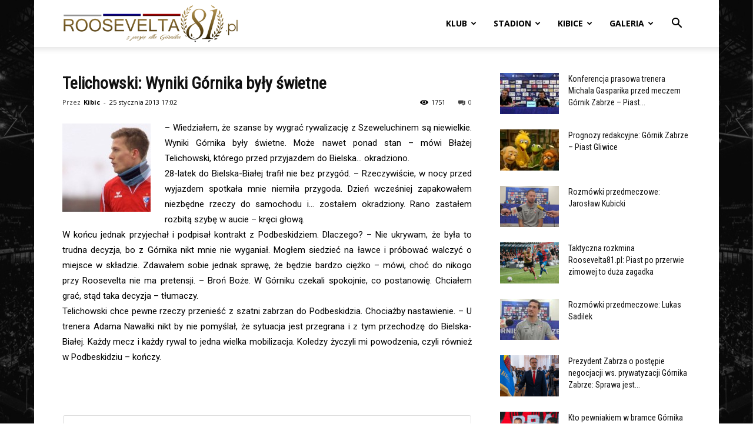

--- FILE ---
content_type: text/html; charset=UTF-8
request_url: https://roosevelta81.pl/telichowski-wyniki-gornika-byly-swietne/
body_size: 28010
content:
<!doctype html >
<!--[if IE 8]>    <html class="ie8" lang="en"> <![endif]-->
<!--[if IE 9]>    <html class="ie9" lang="en"> <![endif]-->
<!--[if gt IE 8]><!--> <html lang="pl-PL"> <!--<![endif]-->
<head>
    <title>Telichowski: Wyniki Górnika były świetne | Roosevelta 81</title>
    <meta charset="UTF-8" />
    <meta name="viewport" content="width=device-width, initial-scale=1.0">
    <link rel="pingback" href="https://roosevelta81.pl/xmlrpc.php" />
    <meta name='robots' content='max-image-preview:large' />
<link rel="icon" type="image/png" href="https://roosevelta81.pl/wp-content/uploads/2013/02/favicon.ico"><link rel='dns-prefetch' href='//www.google.com' />
<link rel='dns-prefetch' href='//fonts.googleapis.com' />
<link rel="alternate" type="application/rss+xml" title="Roosevelta 81 &raquo; Kanał z wpisami" href="https://roosevelta81.pl/feed/" />
<link rel="alternate" type="application/rss+xml" title="Roosevelta 81 &raquo; Kanał z komentarzami" href="https://roosevelta81.pl/comments/feed/" />
<link rel="alternate" type="application/rss+xml" title="Roosevelta 81 &raquo; Telichowski: Wyniki Górnika były świetne Kanał z komentarzami" href="https://roosevelta81.pl/telichowski-wyniki-gornika-byly-swietne/feed/" />
<link rel="alternate" title="oEmbed (JSON)" type="application/json+oembed" href="https://roosevelta81.pl/wp-json/oembed/1.0/embed?url=https%3A%2F%2Froosevelta81.pl%2Ftelichowski-wyniki-gornika-byly-swietne%2F" />
<link rel="alternate" title="oEmbed (XML)" type="text/xml+oembed" href="https://roosevelta81.pl/wp-json/oembed/1.0/embed?url=https%3A%2F%2Froosevelta81.pl%2Ftelichowski-wyniki-gornika-byly-swietne%2F&#038;format=xml" />
<style id='wp-img-auto-sizes-contain-inline-css' type='text/css'>
img:is([sizes=auto i],[sizes^="auto," i]){contain-intrinsic-size:3000px 1500px}
/*# sourceURL=wp-img-auto-sizes-contain-inline-css */
</style>
<link rel='stylesheet' id='scap.flashblock-css' href='https://roosevelta81.pl/wp-content/plugins/compact-wp-audio-player/css/flashblock.css?ver=8a303df66350bea8cf70defed1dd5bcf' type='text/css' media='all' />
<link rel='stylesheet' id='scap.player-css' href='https://roosevelta81.pl/wp-content/plugins/compact-wp-audio-player/css/player.css?ver=8a303df66350bea8cf70defed1dd5bcf' type='text/css' media='all' />
<style id='wp-emoji-styles-inline-css' type='text/css'>

	img.wp-smiley, img.emoji {
		display: inline !important;
		border: none !important;
		box-shadow: none !important;
		height: 1em !important;
		width: 1em !important;
		margin: 0 0.07em !important;
		vertical-align: -0.1em !important;
		background: none !important;
		padding: 0 !important;
	}
/*# sourceURL=wp-emoji-styles-inline-css */
</style>
<style id='wp-block-library-inline-css' type='text/css'>
:root{--wp-block-synced-color:#7a00df;--wp-block-synced-color--rgb:122,0,223;--wp-bound-block-color:var(--wp-block-synced-color);--wp-editor-canvas-background:#ddd;--wp-admin-theme-color:#007cba;--wp-admin-theme-color--rgb:0,124,186;--wp-admin-theme-color-darker-10:#006ba1;--wp-admin-theme-color-darker-10--rgb:0,107,160.5;--wp-admin-theme-color-darker-20:#005a87;--wp-admin-theme-color-darker-20--rgb:0,90,135;--wp-admin-border-width-focus:2px}@media (min-resolution:192dpi){:root{--wp-admin-border-width-focus:1.5px}}.wp-element-button{cursor:pointer}:root .has-very-light-gray-background-color{background-color:#eee}:root .has-very-dark-gray-background-color{background-color:#313131}:root .has-very-light-gray-color{color:#eee}:root .has-very-dark-gray-color{color:#313131}:root .has-vivid-green-cyan-to-vivid-cyan-blue-gradient-background{background:linear-gradient(135deg,#00d084,#0693e3)}:root .has-purple-crush-gradient-background{background:linear-gradient(135deg,#34e2e4,#4721fb 50%,#ab1dfe)}:root .has-hazy-dawn-gradient-background{background:linear-gradient(135deg,#faaca8,#dad0ec)}:root .has-subdued-olive-gradient-background{background:linear-gradient(135deg,#fafae1,#67a671)}:root .has-atomic-cream-gradient-background{background:linear-gradient(135deg,#fdd79a,#004a59)}:root .has-nightshade-gradient-background{background:linear-gradient(135deg,#330968,#31cdcf)}:root .has-midnight-gradient-background{background:linear-gradient(135deg,#020381,#2874fc)}:root{--wp--preset--font-size--normal:16px;--wp--preset--font-size--huge:42px}.has-regular-font-size{font-size:1em}.has-larger-font-size{font-size:2.625em}.has-normal-font-size{font-size:var(--wp--preset--font-size--normal)}.has-huge-font-size{font-size:var(--wp--preset--font-size--huge)}.has-text-align-center{text-align:center}.has-text-align-left{text-align:left}.has-text-align-right{text-align:right}.has-fit-text{white-space:nowrap!important}#end-resizable-editor-section{display:none}.aligncenter{clear:both}.items-justified-left{justify-content:flex-start}.items-justified-center{justify-content:center}.items-justified-right{justify-content:flex-end}.items-justified-space-between{justify-content:space-between}.screen-reader-text{border:0;clip-path:inset(50%);height:1px;margin:-1px;overflow:hidden;padding:0;position:absolute;width:1px;word-wrap:normal!important}.screen-reader-text:focus{background-color:#ddd;clip-path:none;color:#444;display:block;font-size:1em;height:auto;left:5px;line-height:normal;padding:15px 23px 14px;text-decoration:none;top:5px;width:auto;z-index:100000}html :where(.has-border-color){border-style:solid}html :where([style*=border-top-color]){border-top-style:solid}html :where([style*=border-right-color]){border-right-style:solid}html :where([style*=border-bottom-color]){border-bottom-style:solid}html :where([style*=border-left-color]){border-left-style:solid}html :where([style*=border-width]){border-style:solid}html :where([style*=border-top-width]){border-top-style:solid}html :where([style*=border-right-width]){border-right-style:solid}html :where([style*=border-bottom-width]){border-bottom-style:solid}html :where([style*=border-left-width]){border-left-style:solid}html :where(img[class*=wp-image-]){height:auto;max-width:100%}:where(figure){margin:0 0 1em}html :where(.is-position-sticky){--wp-admin--admin-bar--position-offset:var(--wp-admin--admin-bar--height,0px)}@media screen and (max-width:600px){html :where(.is-position-sticky){--wp-admin--admin-bar--position-offset:0px}}

/*# sourceURL=wp-block-library-inline-css */
</style><style id='global-styles-inline-css' type='text/css'>
:root{--wp--preset--aspect-ratio--square: 1;--wp--preset--aspect-ratio--4-3: 4/3;--wp--preset--aspect-ratio--3-4: 3/4;--wp--preset--aspect-ratio--3-2: 3/2;--wp--preset--aspect-ratio--2-3: 2/3;--wp--preset--aspect-ratio--16-9: 16/9;--wp--preset--aspect-ratio--9-16: 9/16;--wp--preset--color--black: #000000;--wp--preset--color--cyan-bluish-gray: #abb8c3;--wp--preset--color--white: #ffffff;--wp--preset--color--pale-pink: #f78da7;--wp--preset--color--vivid-red: #cf2e2e;--wp--preset--color--luminous-vivid-orange: #ff6900;--wp--preset--color--luminous-vivid-amber: #fcb900;--wp--preset--color--light-green-cyan: #7bdcb5;--wp--preset--color--vivid-green-cyan: #00d084;--wp--preset--color--pale-cyan-blue: #8ed1fc;--wp--preset--color--vivid-cyan-blue: #0693e3;--wp--preset--color--vivid-purple: #9b51e0;--wp--preset--gradient--vivid-cyan-blue-to-vivid-purple: linear-gradient(135deg,rgb(6,147,227) 0%,rgb(155,81,224) 100%);--wp--preset--gradient--light-green-cyan-to-vivid-green-cyan: linear-gradient(135deg,rgb(122,220,180) 0%,rgb(0,208,130) 100%);--wp--preset--gradient--luminous-vivid-amber-to-luminous-vivid-orange: linear-gradient(135deg,rgb(252,185,0) 0%,rgb(255,105,0) 100%);--wp--preset--gradient--luminous-vivid-orange-to-vivid-red: linear-gradient(135deg,rgb(255,105,0) 0%,rgb(207,46,46) 100%);--wp--preset--gradient--very-light-gray-to-cyan-bluish-gray: linear-gradient(135deg,rgb(238,238,238) 0%,rgb(169,184,195) 100%);--wp--preset--gradient--cool-to-warm-spectrum: linear-gradient(135deg,rgb(74,234,220) 0%,rgb(151,120,209) 20%,rgb(207,42,186) 40%,rgb(238,44,130) 60%,rgb(251,105,98) 80%,rgb(254,248,76) 100%);--wp--preset--gradient--blush-light-purple: linear-gradient(135deg,rgb(255,206,236) 0%,rgb(152,150,240) 100%);--wp--preset--gradient--blush-bordeaux: linear-gradient(135deg,rgb(254,205,165) 0%,rgb(254,45,45) 50%,rgb(107,0,62) 100%);--wp--preset--gradient--luminous-dusk: linear-gradient(135deg,rgb(255,203,112) 0%,rgb(199,81,192) 50%,rgb(65,88,208) 100%);--wp--preset--gradient--pale-ocean: linear-gradient(135deg,rgb(255,245,203) 0%,rgb(182,227,212) 50%,rgb(51,167,181) 100%);--wp--preset--gradient--electric-grass: linear-gradient(135deg,rgb(202,248,128) 0%,rgb(113,206,126) 100%);--wp--preset--gradient--midnight: linear-gradient(135deg,rgb(2,3,129) 0%,rgb(40,116,252) 100%);--wp--preset--font-size--small: 11px;--wp--preset--font-size--medium: 20px;--wp--preset--font-size--large: 32px;--wp--preset--font-size--x-large: 42px;--wp--preset--font-size--regular: 15px;--wp--preset--font-size--larger: 50px;--wp--preset--spacing--20: 0.44rem;--wp--preset--spacing--30: 0.67rem;--wp--preset--spacing--40: 1rem;--wp--preset--spacing--50: 1.5rem;--wp--preset--spacing--60: 2.25rem;--wp--preset--spacing--70: 3.38rem;--wp--preset--spacing--80: 5.06rem;--wp--preset--shadow--natural: 6px 6px 9px rgba(0, 0, 0, 0.2);--wp--preset--shadow--deep: 12px 12px 50px rgba(0, 0, 0, 0.4);--wp--preset--shadow--sharp: 6px 6px 0px rgba(0, 0, 0, 0.2);--wp--preset--shadow--outlined: 6px 6px 0px -3px rgb(255, 255, 255), 6px 6px rgb(0, 0, 0);--wp--preset--shadow--crisp: 6px 6px 0px rgb(0, 0, 0);}:where(.is-layout-flex){gap: 0.5em;}:where(.is-layout-grid){gap: 0.5em;}body .is-layout-flex{display: flex;}.is-layout-flex{flex-wrap: wrap;align-items: center;}.is-layout-flex > :is(*, div){margin: 0;}body .is-layout-grid{display: grid;}.is-layout-grid > :is(*, div){margin: 0;}:where(.wp-block-columns.is-layout-flex){gap: 2em;}:where(.wp-block-columns.is-layout-grid){gap: 2em;}:where(.wp-block-post-template.is-layout-flex){gap: 1.25em;}:where(.wp-block-post-template.is-layout-grid){gap: 1.25em;}.has-black-color{color: var(--wp--preset--color--black) !important;}.has-cyan-bluish-gray-color{color: var(--wp--preset--color--cyan-bluish-gray) !important;}.has-white-color{color: var(--wp--preset--color--white) !important;}.has-pale-pink-color{color: var(--wp--preset--color--pale-pink) !important;}.has-vivid-red-color{color: var(--wp--preset--color--vivid-red) !important;}.has-luminous-vivid-orange-color{color: var(--wp--preset--color--luminous-vivid-orange) !important;}.has-luminous-vivid-amber-color{color: var(--wp--preset--color--luminous-vivid-amber) !important;}.has-light-green-cyan-color{color: var(--wp--preset--color--light-green-cyan) !important;}.has-vivid-green-cyan-color{color: var(--wp--preset--color--vivid-green-cyan) !important;}.has-pale-cyan-blue-color{color: var(--wp--preset--color--pale-cyan-blue) !important;}.has-vivid-cyan-blue-color{color: var(--wp--preset--color--vivid-cyan-blue) !important;}.has-vivid-purple-color{color: var(--wp--preset--color--vivid-purple) !important;}.has-black-background-color{background-color: var(--wp--preset--color--black) !important;}.has-cyan-bluish-gray-background-color{background-color: var(--wp--preset--color--cyan-bluish-gray) !important;}.has-white-background-color{background-color: var(--wp--preset--color--white) !important;}.has-pale-pink-background-color{background-color: var(--wp--preset--color--pale-pink) !important;}.has-vivid-red-background-color{background-color: var(--wp--preset--color--vivid-red) !important;}.has-luminous-vivid-orange-background-color{background-color: var(--wp--preset--color--luminous-vivid-orange) !important;}.has-luminous-vivid-amber-background-color{background-color: var(--wp--preset--color--luminous-vivid-amber) !important;}.has-light-green-cyan-background-color{background-color: var(--wp--preset--color--light-green-cyan) !important;}.has-vivid-green-cyan-background-color{background-color: var(--wp--preset--color--vivid-green-cyan) !important;}.has-pale-cyan-blue-background-color{background-color: var(--wp--preset--color--pale-cyan-blue) !important;}.has-vivid-cyan-blue-background-color{background-color: var(--wp--preset--color--vivid-cyan-blue) !important;}.has-vivid-purple-background-color{background-color: var(--wp--preset--color--vivid-purple) !important;}.has-black-border-color{border-color: var(--wp--preset--color--black) !important;}.has-cyan-bluish-gray-border-color{border-color: var(--wp--preset--color--cyan-bluish-gray) !important;}.has-white-border-color{border-color: var(--wp--preset--color--white) !important;}.has-pale-pink-border-color{border-color: var(--wp--preset--color--pale-pink) !important;}.has-vivid-red-border-color{border-color: var(--wp--preset--color--vivid-red) !important;}.has-luminous-vivid-orange-border-color{border-color: var(--wp--preset--color--luminous-vivid-orange) !important;}.has-luminous-vivid-amber-border-color{border-color: var(--wp--preset--color--luminous-vivid-amber) !important;}.has-light-green-cyan-border-color{border-color: var(--wp--preset--color--light-green-cyan) !important;}.has-vivid-green-cyan-border-color{border-color: var(--wp--preset--color--vivid-green-cyan) !important;}.has-pale-cyan-blue-border-color{border-color: var(--wp--preset--color--pale-cyan-blue) !important;}.has-vivid-cyan-blue-border-color{border-color: var(--wp--preset--color--vivid-cyan-blue) !important;}.has-vivid-purple-border-color{border-color: var(--wp--preset--color--vivid-purple) !important;}.has-vivid-cyan-blue-to-vivid-purple-gradient-background{background: var(--wp--preset--gradient--vivid-cyan-blue-to-vivid-purple) !important;}.has-light-green-cyan-to-vivid-green-cyan-gradient-background{background: var(--wp--preset--gradient--light-green-cyan-to-vivid-green-cyan) !important;}.has-luminous-vivid-amber-to-luminous-vivid-orange-gradient-background{background: var(--wp--preset--gradient--luminous-vivid-amber-to-luminous-vivid-orange) !important;}.has-luminous-vivid-orange-to-vivid-red-gradient-background{background: var(--wp--preset--gradient--luminous-vivid-orange-to-vivid-red) !important;}.has-very-light-gray-to-cyan-bluish-gray-gradient-background{background: var(--wp--preset--gradient--very-light-gray-to-cyan-bluish-gray) !important;}.has-cool-to-warm-spectrum-gradient-background{background: var(--wp--preset--gradient--cool-to-warm-spectrum) !important;}.has-blush-light-purple-gradient-background{background: var(--wp--preset--gradient--blush-light-purple) !important;}.has-blush-bordeaux-gradient-background{background: var(--wp--preset--gradient--blush-bordeaux) !important;}.has-luminous-dusk-gradient-background{background: var(--wp--preset--gradient--luminous-dusk) !important;}.has-pale-ocean-gradient-background{background: var(--wp--preset--gradient--pale-ocean) !important;}.has-electric-grass-gradient-background{background: var(--wp--preset--gradient--electric-grass) !important;}.has-midnight-gradient-background{background: var(--wp--preset--gradient--midnight) !important;}.has-small-font-size{font-size: var(--wp--preset--font-size--small) !important;}.has-medium-font-size{font-size: var(--wp--preset--font-size--medium) !important;}.has-large-font-size{font-size: var(--wp--preset--font-size--large) !important;}.has-x-large-font-size{font-size: var(--wp--preset--font-size--x-large) !important;}
/*# sourceURL=global-styles-inline-css */
</style>

<style id='classic-theme-styles-inline-css' type='text/css'>
/*! This file is auto-generated */
.wp-block-button__link{color:#fff;background-color:#32373c;border-radius:9999px;box-shadow:none;text-decoration:none;padding:calc(.667em + 2px) calc(1.333em + 2px);font-size:1.125em}.wp-block-file__button{background:#32373c;color:#fff;text-decoration:none}
/*# sourceURL=/wp-includes/css/classic-themes.min.css */
</style>
<style id='age-gate-custom-inline-css' type='text/css'>
:root{--ag-background-color: rgba(0,0,0,1);--ag-background-image-position: center center;--ag-background-image-opacity: 1;--ag-form-background: rgba(255,255,255,1);--ag-text-color: #000000;--ag-blur: 5px;}
/*# sourceURL=age-gate-custom-inline-css */
</style>
<link rel='stylesheet' id='age-gate-css' href='https://roosevelta81.pl/wp-content/plugins/age-gate/dist/main.css?ver=3.7.2' type='text/css' media='all' />
<style id='age-gate-options-inline-css' type='text/css'>
:root{--ag-background-color: rgba(0,0,0,1);--ag-background-image-position: center center;--ag-background-image-opacity: 1;--ag-form-background: rgba(255,255,255,1);--ag-text-color: #000000;--ag-blur: 5px;}
/*# sourceURL=age-gate-options-inline-css */
</style>
<link rel='stylesheet' id='wp-polls-css' href='https://roosevelta81.pl/wp-content/plugins/wp-polls/polls-css.css?ver=2.77.3' type='text/css' media='all' />
<style id='wp-polls-inline-css' type='text/css'>
.wp-polls .pollbar {
	margin: 1px;
	font-size: 8px;
	line-height: 10px;
	height: 10px;
	background: #ad8f4f;
	border: 1px solid #a6a6a6;
}

/*# sourceURL=wp-polls-inline-css */
</style>
<link rel='stylesheet' id='td-plugin-multi-purpose-css' href='https://roosevelta81.pl/wp-content/plugins/td-composer/td-multi-purpose/style.css?ver=9c5a7338c90cbd82cb580e34cffb127f' type='text/css' media='all' />
<link rel='stylesheet' id='google-fonts-style-css' href='https://fonts.googleapis.com/css?family=Roboto+Condensed%3A400%7CRoboto+Slab%3A400%7COpen+Sans%3A400%2C600%2C700%7CRoboto%3A400%2C600%2C700&#038;display=swap&#038;ver=12.7.4' type='text/css' media='all' />
<link rel='stylesheet' id='wpdiscuz-frontend-css-css' href='https://roosevelta81.pl/wp-content/plugins/wpdiscuz/themes/default/style.css?ver=7.6.45' type='text/css' media='all' />
<style id='wpdiscuz-frontend-css-inline-css' type='text/css'>
 #wpdcom .wpd-blog-administrator .wpd-comment-label{color:#ffffff;background-color:#555555;border:none}#wpdcom .wpd-blog-administrator .wpd-comment-author, #wpdcom .wpd-blog-administrator .wpd-comment-author a{color:#555555}#wpdcom.wpd-layout-1 .wpd-comment .wpd-blog-administrator .wpd-avatar img{border-color:#555555}#wpdcom.wpd-layout-2 .wpd-comment.wpd-reply .wpd-comment-wrap.wpd-blog-administrator{border-left:3px solid #555555}#wpdcom.wpd-layout-2 .wpd-comment .wpd-blog-administrator .wpd-avatar img{border-bottom-color:#555555}#wpdcom.wpd-layout-3 .wpd-blog-administrator .wpd-comment-subheader{border-top:1px dashed #555555}#wpdcom.wpd-layout-3 .wpd-reply .wpd-blog-administrator .wpd-comment-right{border-left:1px solid #555555}#wpdcom .wpd-blog-author .wpd-comment-label{color:#ffffff;background-color:#424242;border:none}#wpdcom .wpd-blog-author .wpd-comment-author, #wpdcom .wpd-blog-author .wpd-comment-author a{color:#424242}#wpdcom.wpd-layout-1 .wpd-comment .wpd-blog-author .wpd-avatar img{border-color:#424242}#wpdcom.wpd-layout-2 .wpd-comment .wpd-blog-author .wpd-avatar img{border-bottom-color:#424242}#wpdcom.wpd-layout-3 .wpd-blog-author .wpd-comment-subheader{border-top:1px dashed #424242}#wpdcom.wpd-layout-3 .wpd-reply .wpd-blog-author .wpd-comment-right{border-left:1px solid #424242}#wpdcom .wpd-blog-contributor .wpd-comment-label{color:#ffffff;background-color:#00B38F;border:none}#wpdcom .wpd-blog-contributor .wpd-comment-author, #wpdcom .wpd-blog-contributor .wpd-comment-author a{color:#00B38F}#wpdcom.wpd-layout-1 .wpd-comment .wpd-blog-contributor .wpd-avatar img{border-color:#00B38F}#wpdcom.wpd-layout-2 .wpd-comment .wpd-blog-contributor .wpd-avatar img{border-bottom-color:#00B38F}#wpdcom.wpd-layout-3 .wpd-blog-contributor .wpd-comment-subheader{border-top:1px dashed #00B38F}#wpdcom.wpd-layout-3 .wpd-reply .wpd-blog-contributor .wpd-comment-right{border-left:1px solid #00B38F}#wpdcom .wpd-blog-editor .wpd-comment-label{color:#ffffff;background-color:#00B38F;border:none}#wpdcom .wpd-blog-editor .wpd-comment-author, #wpdcom .wpd-blog-editor .wpd-comment-author a{color:#00B38F}#wpdcom.wpd-layout-1 .wpd-comment .wpd-blog-editor .wpd-avatar img{border-color:#00B38F}#wpdcom.wpd-layout-2 .wpd-comment.wpd-reply .wpd-comment-wrap.wpd-blog-editor{border-left:3px solid #00B38F}#wpdcom.wpd-layout-2 .wpd-comment .wpd-blog-editor .wpd-avatar img{border-bottom-color:#00B38F}#wpdcom.wpd-layout-3 .wpd-blog-editor .wpd-comment-subheader{border-top:1px dashed #00B38F}#wpdcom.wpd-layout-3 .wpd-reply .wpd-blog-editor .wpd-comment-right{border-left:1px solid #00B38F}#wpdcom .wpd-blog-subscriber .wpd-comment-label{color:#ffffff;background-color:#00B38F;border:none}#wpdcom .wpd-blog-subscriber .wpd-comment-author, #wpdcom .wpd-blog-subscriber .wpd-comment-author a{color:#00B38F}#wpdcom.wpd-layout-2 .wpd-comment .wpd-blog-subscriber .wpd-avatar img{border-bottom-color:#00B38F}#wpdcom.wpd-layout-3 .wpd-blog-subscriber .wpd-comment-subheader{border-top:1px dashed #00B38F}#wpdcom .wpd-blog-joomsport_moderator .wpd-comment-label{color:#ffffff;background-color:#00B38F;border:none}#wpdcom .wpd-blog-joomsport_moderator .wpd-comment-author, #wpdcom .wpd-blog-joomsport_moderator .wpd-comment-author a{color:#00B38F}#wpdcom.wpd-layout-1 .wpd-comment .wpd-blog-joomsport_moderator .wpd-avatar img{border-color:#00B38F}#wpdcom.wpd-layout-2 .wpd-comment .wpd-blog-joomsport_moderator .wpd-avatar img{border-bottom-color:#00B38F}#wpdcom.wpd-layout-3 .wpd-blog-joomsport_moderator .wpd-comment-subheader{border-top:1px dashed #00B38F}#wpdcom.wpd-layout-3 .wpd-reply .wpd-blog-joomsport_moderator .wpd-comment-right{border-left:1px solid #00B38F}#wpdcom .wpd-blog-translator .wpd-comment-label{color:#ffffff;background-color:#00B38F;border:none}#wpdcom .wpd-blog-translator .wpd-comment-author, #wpdcom .wpd-blog-translator .wpd-comment-author a{color:#00B38F}#wpdcom.wpd-layout-1 .wpd-comment .wpd-blog-translator .wpd-avatar img{border-color:#00B38F}#wpdcom.wpd-layout-2 .wpd-comment .wpd-blog-translator .wpd-avatar img{border-bottom-color:#00B38F}#wpdcom.wpd-layout-3 .wpd-blog-translator .wpd-comment-subheader{border-top:1px dashed #00B38F}#wpdcom.wpd-layout-3 .wpd-reply .wpd-blog-translator .wpd-comment-right{border-left:1px solid #00B38F}#wpdcom .wpd-blog-post_author .wpd-comment-label{color:#ffffff;background-color:#000000;border:none}#wpdcom .wpd-blog-post_author .wpd-comment-author, #wpdcom .wpd-blog-post_author .wpd-comment-author a{color:#000000}#wpdcom .wpd-blog-post_author .wpd-avatar img{border-color:#000000}#wpdcom.wpd-layout-1 .wpd-comment .wpd-blog-post_author .wpd-avatar img{border-color:#000000}#wpdcom.wpd-layout-2 .wpd-comment.wpd-reply .wpd-comment-wrap.wpd-blog-post_author{border-left:3px solid #000000}#wpdcom.wpd-layout-2 .wpd-comment .wpd-blog-post_author .wpd-avatar img{border-bottom-color:#000000}#wpdcom.wpd-layout-3 .wpd-blog-post_author .wpd-comment-subheader{border-top:1px dashed #000000}#wpdcom.wpd-layout-3 .wpd-reply .wpd-blog-post_author .wpd-comment-right{border-left:1px solid #000000}#wpdcom .wpd-blog-guest .wpd-comment-label{color:#ffffff;background-color:#424242;border:none}#wpdcom .wpd-blog-guest .wpd-comment-author, #wpdcom .wpd-blog-guest .wpd-comment-author a{color:#424242}#wpdcom.wpd-layout-3 .wpd-blog-guest .wpd-comment-subheader{border-top:1px dashed #424242}#comments, #respond, .comments-area, #wpdcom{background:#ffffff}#wpdcom .ql-editor > *{color:#777777}#wpdcom .ql-editor::before{}#wpdcom .ql-toolbar{border:1px solid #DDDDDD;border-top:none}#wpdcom .ql-container{border:1px solid #DDDDDD;border-bottom:none}#wpdcom .wpd-form-row .wpdiscuz-item input[type="text"], #wpdcom .wpd-form-row .wpdiscuz-item input[type="email"], #wpdcom .wpd-form-row .wpdiscuz-item input[type="url"], #wpdcom .wpd-form-row .wpdiscuz-item input[type="color"], #wpdcom .wpd-form-row .wpdiscuz-item input[type="date"], #wpdcom .wpd-form-row .wpdiscuz-item input[type="datetime"], #wpdcom .wpd-form-row .wpdiscuz-item input[type="datetime-local"], #wpdcom .wpd-form-row .wpdiscuz-item input[type="month"], #wpdcom .wpd-form-row .wpdiscuz-item input[type="number"], #wpdcom .wpd-form-row .wpdiscuz-item input[type="time"], #wpdcom textarea, #wpdcom select{border:1px solid #DDDDDD;color:#505050}#wpdcom .wpd-form-row .wpdiscuz-item textarea{border:1px solid #DDDDDD}#wpdcom input::placeholder, #wpdcom textarea::placeholder, #wpdcom input::-moz-placeholder, #wpdcom textarea::-webkit-input-placeholder{}#wpdcom .wpd-comment-text{color:#505050}#wpdcom .wpd-thread-head .wpd-thread-info{border-bottom:2px solid #000000}#wpdcom .wpd-thread-head .wpd-thread-info.wpd-reviews-tab svg{fill:#000000}#wpdcom .wpd-thread-head .wpdiscuz-user-settings{border-bottom:2px solid #000000}#wpdcom .wpd-thread-head .wpdiscuz-user-settings:hover{color:#000000}#wpdcom .wpd-comment .wpd-follow-link:hover{color:#000000}#wpdcom .wpd-comment-status .wpd-sticky{color:#000000}#wpdcom .wpd-thread-filter .wpdf-active{color:#000000;border-bottom-color:#000000}#wpdcom .wpd-comment-info-bar{border:1px dashed #333333;background:#e6e6e6}#wpdcom .wpd-comment-info-bar .wpd-current-view i{color:#000000}#wpdcom .wpd-filter-view-all:hover{background:#000000}#wpdcom .wpdiscuz-item .wpdiscuz-rating > label{color:#DDDDDD}#wpdcom .wpdiscuz-item .wpdiscuz-rating:not(:checked) > label:hover, .wpdiscuz-rating:not(:checked) > label:hover ~ label{}#wpdcom .wpdiscuz-item .wpdiscuz-rating > input ~ label:hover, #wpdcom .wpdiscuz-item .wpdiscuz-rating > input:not(:checked) ~ label:hover ~ label, #wpdcom .wpdiscuz-item .wpdiscuz-rating > input:not(:checked) ~ label:hover ~ label{color:#FFED85}#wpdcom .wpdiscuz-item .wpdiscuz-rating > input:checked ~ label:hover, #wpdcom .wpdiscuz-item .wpdiscuz-rating > input:checked ~ label:hover, #wpdcom .wpdiscuz-item .wpdiscuz-rating > label:hover ~ input:checked ~ label, #wpdcom .wpdiscuz-item .wpdiscuz-rating > input:checked + label:hover ~ label, #wpdcom .wpdiscuz-item .wpdiscuz-rating > input:checked ~ label:hover ~ label, .wpd-custom-field .wcf-active-star, #wpdcom .wpdiscuz-item .wpdiscuz-rating > input:checked ~ label{color:#FFD700}#wpd-post-rating .wpd-rating-wrap .wpd-rating-stars svg .wpd-star{fill:#DDDDDD}#wpd-post-rating .wpd-rating-wrap .wpd-rating-stars svg .wpd-active{fill:#FFD700}#wpd-post-rating .wpd-rating-wrap .wpd-rate-starts svg .wpd-star{fill:#DDDDDD}#wpd-post-rating .wpd-rating-wrap .wpd-rate-starts:hover svg .wpd-star{fill:#FFED85}#wpd-post-rating.wpd-not-rated .wpd-rating-wrap .wpd-rate-starts svg:hover ~ svg .wpd-star{fill:#DDDDDD}.wpdiscuz-post-rating-wrap .wpd-rating .wpd-rating-wrap .wpd-rating-stars svg .wpd-star{fill:#DDDDDD}.wpdiscuz-post-rating-wrap .wpd-rating .wpd-rating-wrap .wpd-rating-stars svg .wpd-active{fill:#FFD700}#wpdcom .wpd-comment .wpd-follow-active{color:#ff7a00}#wpdcom .page-numbers{color:#555;border:#555 1px solid}#wpdcom span.current{background:#555}#wpdcom.wpd-layout-1 .wpd-new-loaded-comment > .wpd-comment-wrap > .wpd-comment-right{background:#FFFAD6}#wpdcom.wpd-layout-2 .wpd-new-loaded-comment.wpd-comment > .wpd-comment-wrap > .wpd-comment-right{background:#FFFAD6}#wpdcom.wpd-layout-2 .wpd-new-loaded-comment.wpd-comment.wpd-reply > .wpd-comment-wrap > .wpd-comment-right{background:transparent}#wpdcom.wpd-layout-2 .wpd-new-loaded-comment.wpd-comment.wpd-reply > .wpd-comment-wrap{background:#FFFAD6}#wpdcom.wpd-layout-3 .wpd-new-loaded-comment.wpd-comment > .wpd-comment-wrap > .wpd-comment-right{background:#FFFAD6}#wpdcom .wpd-follow:hover i, #wpdcom .wpd-unfollow:hover i, #wpdcom .wpd-comment .wpd-follow-active:hover i{color:#000000}#wpdcom .wpdiscuz-readmore{cursor:pointer;color:#000000}.wpd-custom-field .wcf-pasiv-star, #wpcomm .wpdiscuz-item .wpdiscuz-rating > label{color:#DDDDDD}.wpd-wrapper .wpd-list-item.wpd-active{border-top:3px solid #000000}#wpdcom.wpd-layout-2 .wpd-comment.wpd-reply.wpd-unapproved-comment .wpd-comment-wrap{border-left:3px solid #FFFAD6}#wpdcom.wpd-layout-3 .wpd-comment.wpd-reply.wpd-unapproved-comment .wpd-comment-right{border-left:1px solid #FFFAD6}#wpdcom .wpd-prim-button{background-color:#000000;color:#FFFFFF}#wpdcom .wpd_label__check i.wpdicon-on{color:#000000;border:1px solid #808080}#wpd-bubble-wrapper #wpd-bubble-all-comments-count{color:#000000}#wpd-bubble-wrapper > div{background-color:#000000}#wpd-bubble-wrapper > #wpd-bubble #wpd-bubble-add-message{background-color:#000000}#wpd-bubble-wrapper > #wpd-bubble #wpd-bubble-add-message::before{border-left-color:#000000;border-right-color:#000000}#wpd-bubble-wrapper.wpd-right-corner > #wpd-bubble #wpd-bubble-add-message::before{border-left-color:#000000;border-right-color:#000000}.wpd-inline-icon-wrapper path.wpd-inline-icon-first{fill:#000000}.wpd-inline-icon-count{background-color:#000000}.wpd-inline-icon-count::before{border-right-color:#000000}.wpd-inline-form-wrapper::before{border-bottom-color:#000000}.wpd-inline-form-question{background-color:#000000}.wpd-inline-form{background-color:#000000}.wpd-last-inline-comments-wrapper{border-color:#000000}.wpd-last-inline-comments-wrapper::before{border-bottom-color:#000000}.wpd-last-inline-comments-wrapper .wpd-view-all-inline-comments{background:#000000}.wpd-last-inline-comments-wrapper .wpd-view-all-inline-comments:hover,.wpd-last-inline-comments-wrapper .wpd-view-all-inline-comments:active,.wpd-last-inline-comments-wrapper .wpd-view-all-inline-comments:focus{background-color:#000000}#wpdcom .ql-snow .ql-tooltip[data-mode="link"]::before{content:"Wpisz odnośnik:"}#wpdcom .ql-snow .ql-tooltip.ql-editing a.ql-action::after{content:"Zapisz"}.comments-area{width:auto}#wpdcom .wpd-comment-text{font-size:14px;word-break:break-word}#wpdcom .wpd-comment-header .wpd-comment-author{font-size:14px;font-weight:600;text-decoration:none;letter-spacing:0.7px;margin-right:5px}
/*# sourceURL=wpdiscuz-frontend-css-inline-css */
</style>
<link rel='stylesheet' id='wpdiscuz-fa-css' href='https://roosevelta81.pl/wp-content/plugins/wpdiscuz/assets/third-party/font-awesome-5.13.0/css/fa.min.css?ver=7.6.45' type='text/css' media='all' />
<link rel='stylesheet' id='wpdiscuz-combo-css-css' href='https://roosevelta81.pl/wp-content/plugins/wpdiscuz/assets/css/wpdiscuz-combo.min.css?ver=8a303df66350bea8cf70defed1dd5bcf' type='text/css' media='all' />
<link rel='stylesheet' id='td-theme-css' href='https://roosevelta81.pl/wp-content/themes/Newspaper/style.css?ver=12.7.4' type='text/css' media='all' />
<style id='td-theme-inline-css' type='text/css'>@media (max-width:767px){.td-header-desktop-wrap{display:none}}@media (min-width:767px){.td-header-mobile-wrap{display:none}}</style>
<link rel='stylesheet' id='td-legacy-framework-front-style-css' href='https://roosevelta81.pl/wp-content/plugins/td-composer/legacy/Newspaper/assets/css/td_legacy_main.css?ver=9c5a7338c90cbd82cb580e34cffb127f' type='text/css' media='all' />
<link rel='stylesheet' id='td-standard-pack-framework-front-style-css' href='https://roosevelta81.pl/wp-content/plugins/td-standard-pack/Newspaper/assets/css/td_standard_pack_main.css?ver=1314111a2e147bac488ccdd97e4704ff' type='text/css' media='all' />
<link rel='stylesheet' id='td-theme-demo-style-css' href='https://roosevelta81.pl/wp-content/plugins/td-composer/legacy/Newspaper/includes/demos/sport/demo_style.css?ver=12.7.4' type='text/css' media='all' />
<script type="text/javascript" src="https://roosevelta81.pl/wp-content/plugins/compact-wp-audio-player/js/soundmanager2-nodebug-jsmin.js?ver=8a303df66350bea8cf70defed1dd5bcf" id="scap.soundmanager2-js"></script>
<script type="text/javascript" src="https://roosevelta81.pl/wp-includes/js/jquery/jquery.min.js?ver=3.7.1" id="jquery-core-js"></script>
<script type="text/javascript" src="https://roosevelta81.pl/wp-includes/js/jquery/jquery-migrate.min.js?ver=3.4.1" id="jquery-migrate-js"></script>
<link rel="https://api.w.org/" href="https://roosevelta81.pl/wp-json/" /><link rel="alternate" title="JSON" type="application/json" href="https://roosevelta81.pl/wp-json/wp/v2/posts/294" /><link rel="EditURI" type="application/rsd+xml" title="RSD" href="https://roosevelta81.pl/xmlrpc.php?rsd" />
<link rel="canonical" href="https://roosevelta81.pl/telichowski-wyniki-gornika-byly-swietne/" />

<!-- JS generated by theme -->

<script type="text/javascript" id="td-generated-header-js">
    
    

	    var tdBlocksArray = []; //here we store all the items for the current page

	    // td_block class - each ajax block uses a object of this class for requests
	    function tdBlock() {
		    this.id = '';
		    this.block_type = 1; //block type id (1-234 etc)
		    this.atts = '';
		    this.td_column_number = '';
		    this.td_current_page = 1; //
		    this.post_count = 0; //from wp
		    this.found_posts = 0; //from wp
		    this.max_num_pages = 0; //from wp
		    this.td_filter_value = ''; //current live filter value
		    this.is_ajax_running = false;
		    this.td_user_action = ''; // load more or infinite loader (used by the animation)
		    this.header_color = '';
		    this.ajax_pagination_infinite_stop = ''; //show load more at page x
	    }

        // td_js_generator - mini detector
        ( function () {
            var htmlTag = document.getElementsByTagName("html")[0];

	        if ( navigator.userAgent.indexOf("MSIE 10.0") > -1 ) {
                htmlTag.className += ' ie10';
            }

            if ( !!navigator.userAgent.match(/Trident.*rv\:11\./) ) {
                htmlTag.className += ' ie11';
            }

	        if ( navigator.userAgent.indexOf("Edge") > -1 ) {
                htmlTag.className += ' ieEdge';
            }

            if ( /(iPad|iPhone|iPod)/g.test(navigator.userAgent) ) {
                htmlTag.className += ' td-md-is-ios';
            }

            var user_agent = navigator.userAgent.toLowerCase();
            if ( user_agent.indexOf("android") > -1 ) {
                htmlTag.className += ' td-md-is-android';
            }

            if ( -1 !== navigator.userAgent.indexOf('Mac OS X')  ) {
                htmlTag.className += ' td-md-is-os-x';
            }

            if ( /chrom(e|ium)/.test(navigator.userAgent.toLowerCase()) ) {
               htmlTag.className += ' td-md-is-chrome';
            }

            if ( -1 !== navigator.userAgent.indexOf('Firefox') ) {
                htmlTag.className += ' td-md-is-firefox';
            }

            if ( -1 !== navigator.userAgent.indexOf('Safari') && -1 === navigator.userAgent.indexOf('Chrome') ) {
                htmlTag.className += ' td-md-is-safari';
            }

            if( -1 !== navigator.userAgent.indexOf('IEMobile') ){
                htmlTag.className += ' td-md-is-iemobile';
            }

        })();

        var tdLocalCache = {};

        ( function () {
            "use strict";

            tdLocalCache = {
                data: {},
                remove: function (resource_id) {
                    delete tdLocalCache.data[resource_id];
                },
                exist: function (resource_id) {
                    return tdLocalCache.data.hasOwnProperty(resource_id) && tdLocalCache.data[resource_id] !== null;
                },
                get: function (resource_id) {
                    return tdLocalCache.data[resource_id];
                },
                set: function (resource_id, cachedData) {
                    tdLocalCache.remove(resource_id);
                    tdLocalCache.data[resource_id] = cachedData;
                }
            };
        })();

    
    
var td_viewport_interval_list=[{"limitBottom":767,"sidebarWidth":228},{"limitBottom":1018,"sidebarWidth":300},{"limitBottom":1140,"sidebarWidth":324}];
var tdc_is_installed="yes";
var tdc_domain_active=false;
var td_ajax_url="https:\/\/roosevelta81.pl\/wp-admin\/admin-ajax.php?td_theme_name=Newspaper&v=12.7.4";
var td_get_template_directory_uri="https:\/\/roosevelta81.pl\/wp-content\/plugins\/td-composer\/legacy\/common";
var tds_snap_menu="snap";
var tds_logo_on_sticky="show_header_logo";
var tds_header_style="7";
var td_please_wait="Prosz\u0119 czeka\u0107 ...";
var td_email_user_pass_incorrect="U\u017cytkownik lub has\u0142o niepoprawne!";
var td_email_user_incorrect="E-mail lub nazwa u\u017cytkownika jest niepoprawna!";
var td_email_incorrect="E-mail niepoprawny!";
var td_user_incorrect="Username incorrect!";
var td_email_user_empty="Email or username empty!";
var td_pass_empty="Pass empty!";
var td_pass_pattern_incorrect="Invalid Pass Pattern!";
var td_retype_pass_incorrect="Retyped Pass incorrect!";
var tds_more_articles_on_post_enable="";
var tds_more_articles_on_post_time_to_wait="";
var tds_more_articles_on_post_pages_distance_from_top=0;
var tds_captcha="";
var tds_theme_color_site_wide="#ff0000";
var tds_smart_sidebar="enabled";
var tdThemeName="Newspaper";
var tdThemeNameWl="Newspaper";
var td_magnific_popup_translation_tPrev="Poprzedni (Strza\u0142ka w lewo)";
var td_magnific_popup_translation_tNext="Nast\u0119pny (Strza\u0142ka w prawo)";
var td_magnific_popup_translation_tCounter="%curr% z %total%";
var td_magnific_popup_translation_ajax_tError="Zawarto\u015b\u0107 z %url% nie mo\u017ce by\u0107 za\u0142adowana.";
var td_magnific_popup_translation_image_tError="Obraz #%curr% nie mo\u017ce by\u0107 za\u0142adowany.";
var tdBlockNonce="80728ec5ae";
var tdMobileMenu="enabled";
var tdMobileSearch="enabled";
var tdDateNamesI18n={"month_names":["stycze\u0144","luty","marzec","kwiecie\u0144","maj","czerwiec","lipiec","sierpie\u0144","wrzesie\u0144","pa\u017adziernik","listopad","grudzie\u0144"],"month_names_short":["sty","lut","mar","kwi","maj","cze","lip","sie","wrz","pa\u017a","lis","gru"],"day_names":["niedziela","poniedzia\u0142ek","wtorek","\u015broda","czwartek","pi\u0105tek","sobota"],"day_names_short":["niedz.","pon.","wt.","\u015br.","czw.","pt.","sob."]};
var tdb_modal_confirm="Ratowa\u0107";
var tdb_modal_cancel="Anulowa\u0107";
var tdb_modal_confirm_alt="Tak";
var tdb_modal_cancel_alt="NIE";
var td_deploy_mode="deploy";
var td_ad_background_click_link="";
var td_ad_background_click_target="";
</script>


<!-- Header style compiled by theme -->

<style>ul.sf-menu>.menu-item>a{line-height:80px}:root{--td_excl_label:'EKSKLUZYWNY';--td_theme_color:#ff0000;--td_slider_text:rgba(255,0,0,0.7);--td_header_color:#ffffff;--td_text_header_color:#000000;--td_mobile_gradient_one_mob:rgba(0,0,0,0.7);--td_mobile_gradient_two_mob:rgba(0,0,0,0.7);--td_mobile_text_active_color:#ff0000;--td_page_content_color:#000000;--td_login_gradient_one:rgba(0,0,0,0.7);--td_login_gradient_two:rgba(0,0,0,0.7)}.td-header-style-12 .td-header-menu-wrap-full,.td-header-style-12 .td-affix,.td-grid-style-1.td-hover-1 .td-big-grid-post:hover .td-post-category,.td-grid-style-5.td-hover-1 .td-big-grid-post:hover .td-post-category,.td_category_template_3 .td-current-sub-category,.td_category_template_8 .td-category-header .td-category a.td-current-sub-category,.td_category_template_4 .td-category-siblings .td-category a:hover,.td_block_big_grid_9.td-grid-style-1 .td-post-category,.td_block_big_grid_9.td-grid-style-5 .td-post-category,.td-grid-style-6.td-hover-1 .td-module-thumb:after,.tdm-menu-active-style5 .td-header-menu-wrap .sf-menu>.current-menu-item>a,.tdm-menu-active-style5 .td-header-menu-wrap .sf-menu>.current-menu-ancestor>a,.tdm-menu-active-style5 .td-header-menu-wrap .sf-menu>.current-category-ancestor>a,.tdm-menu-active-style5 .td-header-menu-wrap .sf-menu>li>a:hover,.tdm-menu-active-style5 .td-header-menu-wrap .sf-menu>.sfHover>a{background-color:#ff0000}.td_mega_menu_sub_cats .cur-sub-cat,.td-mega-span h3 a:hover,.td_mod_mega_menu:hover .entry-title a,.header-search-wrap .result-msg a:hover,.td-header-top-menu .td-drop-down-search .td_module_wrap:hover .entry-title a,.td-header-top-menu .td-icon-search:hover,.td-header-wrap .result-msg a:hover,.top-header-menu li a:hover,.top-header-menu .current-menu-item>a,.top-header-menu .current-menu-ancestor>a,.top-header-menu .current-category-ancestor>a,.td-social-icon-wrap>a:hover,.td-header-sp-top-widget .td-social-icon-wrap a:hover,.td_mod_related_posts:hover h3>a,.td-post-template-11 .td-related-title .td-related-left:hover,.td-post-template-11 .td-related-title .td-related-right:hover,.td-post-template-11 .td-related-title .td-cur-simple-item,.td-post-template-11 .td_block_related_posts .td-next-prev-wrap a:hover,.td-category-header .td-pulldown-category-filter-link:hover,.td-category-siblings .td-subcat-dropdown a:hover,.td-category-siblings .td-subcat-dropdown a.td-current-sub-category,.footer-text-wrap .footer-email-wrap a,.footer-social-wrap a:hover,.td_module_17 .td-read-more a:hover,.td_module_18 .td-read-more a:hover,.td_module_19 .td-post-author-name a:hover,.td-pulldown-syle-2 .td-subcat-dropdown:hover .td-subcat-more span,.td-pulldown-syle-2 .td-subcat-dropdown:hover .td-subcat-more i,.td-pulldown-syle-3 .td-subcat-dropdown:hover .td-subcat-more span,.td-pulldown-syle-3 .td-subcat-dropdown:hover .td-subcat-more i,.tdm-menu-active-style3 .tdm-header.td-header-wrap .sf-menu>.current-category-ancestor>a,.tdm-menu-active-style3 .tdm-header.td-header-wrap .sf-menu>.current-menu-ancestor>a,.tdm-menu-active-style3 .tdm-header.td-header-wrap .sf-menu>.current-menu-item>a,.tdm-menu-active-style3 .tdm-header.td-header-wrap .sf-menu>.sfHover>a,.tdm-menu-active-style3 .tdm-header.td-header-wrap .sf-menu>li>a:hover{color:#ff0000}.td-mega-menu-page .wpb_content_element ul li a:hover,.td-theme-wrap .td-aj-search-results .td_module_wrap:hover .entry-title a,.td-theme-wrap .header-search-wrap .result-msg a:hover{color:#ff0000!important}.td_category_template_8 .td-category-header .td-category a.td-current-sub-category,.td_category_template_4 .td-category-siblings .td-category a:hover,.tdm-menu-active-style4 .tdm-header .sf-menu>.current-menu-item>a,.tdm-menu-active-style4 .tdm-header .sf-menu>.current-menu-ancestor>a,.tdm-menu-active-style4 .tdm-header .sf-menu>.current-category-ancestor>a,.tdm-menu-active-style4 .tdm-header .sf-menu>li>a:hover,.tdm-menu-active-style4 .tdm-header .sf-menu>.sfHover>a{border-color:#ff0000}.td-header-wrap .td-header-top-menu-full,.td-header-wrap .top-header-menu .sub-menu,.tdm-header-style-1.td-header-wrap .td-header-top-menu-full,.tdm-header-style-1.td-header-wrap .top-header-menu .sub-menu,.tdm-header-style-2.td-header-wrap .td-header-top-menu-full,.tdm-header-style-2.td-header-wrap .top-header-menu .sub-menu,.tdm-header-style-3.td-header-wrap .td-header-top-menu-full,.tdm-header-style-3.td-header-wrap .top-header-menu .sub-menu{background-color:#000000}.td-header-style-8 .td-header-top-menu-full{background-color:transparent}.td-header-style-8 .td-header-top-menu-full .td-header-top-menu{background-color:#000000;padding-left:15px;padding-right:15px}.td-header-wrap .td-header-top-menu-full .td-header-top-menu,.td-header-wrap .td-header-top-menu-full{border-bottom:none}.td-header-top-menu,.td-header-top-menu a,.td-header-wrap .td-header-top-menu-full .td-header-top-menu,.td-header-wrap .td-header-top-menu-full a,.td-header-style-8 .td-header-top-menu,.td-header-style-8 .td-header-top-menu a,.td-header-top-menu .td-drop-down-search .entry-title a{color:#ffffff}.top-header-menu .current-menu-item>a,.top-header-menu .current-menu-ancestor>a,.top-header-menu .current-category-ancestor>a,.top-header-menu li a:hover,.td-header-sp-top-widget .td-icon-search:hover{color:#000000}.td-header-wrap .td-header-sp-top-widget .td-icon-font,.td-header-style-7 .td-header-top-menu .td-social-icon-wrap .td-icon-font{color:#ffffff}.td-header-wrap .td-header-sp-top-widget i.td-icon-font:hover{color:#000000}.sf-menu>.current-menu-item>a:after,.sf-menu>.current-menu-ancestor>a:after,.sf-menu>.current-category-ancestor>a:after,.sf-menu>li:hover>a:after,.sf-menu>.sfHover>a:after,.td_block_mega_menu .td-next-prev-wrap a:hover,.td-mega-span .td-post-category:hover,.td-header-wrap .black-menu .sf-menu>li>a:hover,.td-header-wrap .black-menu .sf-menu>.current-menu-ancestor>a,.td-header-wrap .black-menu .sf-menu>.sfHover>a,.td-header-wrap .black-menu .sf-menu>.current-menu-item>a,.td-header-wrap .black-menu .sf-menu>.current-menu-ancestor>a,.td-header-wrap .black-menu .sf-menu>.current-category-ancestor>a,.tdm-menu-active-style5 .tdm-header .td-header-menu-wrap .sf-menu>.current-menu-item>a,.tdm-menu-active-style5 .tdm-header .td-header-menu-wrap .sf-menu>.current-menu-ancestor>a,.tdm-menu-active-style5 .tdm-header .td-header-menu-wrap .sf-menu>.current-category-ancestor>a,.tdm-menu-active-style5 .tdm-header .td-header-menu-wrap .sf-menu>li>a:hover,.tdm-menu-active-style5 .tdm-header .td-header-menu-wrap .sf-menu>.sfHover>a{background-color:#ff0000}.td_block_mega_menu .td-next-prev-wrap a:hover,.tdm-menu-active-style4 .tdm-header .sf-menu>.current-menu-item>a,.tdm-menu-active-style4 .tdm-header .sf-menu>.current-menu-ancestor>a,.tdm-menu-active-style4 .tdm-header .sf-menu>.current-category-ancestor>a,.tdm-menu-active-style4 .tdm-header .sf-menu>li>a:hover,.tdm-menu-active-style4 .tdm-header .sf-menu>.sfHover>a{border-color:#ff0000}.header-search-wrap .td-drop-down-search:before{border-color:transparent transparent #ff0000 transparent}.td_mega_menu_sub_cats .cur-sub-cat,.td_mod_mega_menu:hover .entry-title a,.td-theme-wrap .sf-menu ul .td-menu-item>a:hover,.td-theme-wrap .sf-menu ul .sfHover>a,.td-theme-wrap .sf-menu ul .current-menu-ancestor>a,.td-theme-wrap .sf-menu ul .current-category-ancestor>a,.td-theme-wrap .sf-menu ul .current-menu-item>a,.tdm-menu-active-style3 .tdm-header.td-header-wrap .sf-menu>.current-menu-item>a,.tdm-menu-active-style3 .tdm-header.td-header-wrap .sf-menu>.current-menu-ancestor>a,.tdm-menu-active-style3 .tdm-header.td-header-wrap .sf-menu>.current-category-ancestor>a,.tdm-menu-active-style3 .tdm-header.td-header-wrap .sf-menu>li>a:hover,.tdm-menu-active-style3 .tdm-header.td-header-wrap .sf-menu>.sfHover>a{color:#ff0000}ul.sf-menu>.td-menu-item>a,.td-theme-wrap .td-header-menu-social{line-height:80px}.td-header-wrap .td-logo-text-container .td-logo-text{color:#000000}.td-header-wrap .td-logo-text-container .td-tagline-text{color:#000000}.td-footer-wrapper,.td-footer-wrapper .td_block_template_7 .td-block-title>*,.td-footer-wrapper .td_block_template_17 .td-block-title,.td-footer-wrapper .td-block-title-wrap .td-wrapper-pulldown-filter{background-color:#ffffff}.td-footer-wrapper,.td-footer-wrapper a,.td-footer-wrapper .block-title a,.td-footer-wrapper .block-title span,.td-footer-wrapper .block-title label,.td-footer-wrapper .td-excerpt,.td-footer-wrapper .td-post-author-name span,.td-footer-wrapper .td-post-date,.td-footer-wrapper .td-social-style3 .td_social_type a,.td-footer-wrapper .td-social-style3,.td-footer-wrapper .td-social-style4 .td_social_type a,.td-footer-wrapper .td-social-style4,.td-footer-wrapper .td-social-style9,.td-footer-wrapper .td-social-style10,.td-footer-wrapper .td-social-style2 .td_social_type a,.td-footer-wrapper .td-social-style8 .td_social_type a,.td-footer-wrapper .td-social-style2 .td_social_type,.td-footer-wrapper .td-social-style8 .td_social_type,.td-footer-template-13 .td-social-name,.td-footer-wrapper .td_block_template_7 .td-block-title>*{color:#000000}.td-footer-wrapper .widget_calendar th,.td-footer-wrapper .widget_calendar td,.td-footer-wrapper .td-social-style2 .td_social_type .td-social-box,.td-footer-wrapper .td-social-style8 .td_social_type .td-social-box,.td-social-style-2 .td-icon-font:after{border-color:#000000}.td-footer-wrapper .td-module-comments a,.td-footer-wrapper .td-post-category,.td-footer-wrapper .td-slide-meta .td-post-author-name span,.td-footer-wrapper .td-slide-meta .td-post-date{color:#fff}.td-footer-bottom-full .td-container::before{background-color:rgba(0,0,0,0.1)}.td-sub-footer-container{background-color:#ffffff}.td-sub-footer-container,.td-subfooter-menu li a{color:#000000}.td-footer-wrapper::before{background-size:100% auto}.td-footer-wrapper::before{background-position:center center}.td-post-content,.td-post-content p{color:#000000}.post blockquote p,.page blockquote p{color:#050505}.post .td_quote_box,.page .td_quote_box{border-color:#050505}.td_module_4 .td-module-title{font-family:"Roboto Condensed"}.td_module_6 .td-module-title{font-family:"Roboto Condensed"}.td_module_10 .td-module-title{font-family:"Roboto Condensed"}.td_module_16 .td-module-title{font-family:"Roboto Condensed"}.td_block_trending_now .entry-title,.td-theme-slider .td-module-title,.td-big-grid-post .entry-title{font-family:"Roboto Slab"}.td_module_mx7 .td-module-title{font-family:"Roboto Condensed"}.td_module_mx17 .td-module-title{font-family:"Roboto Condensed"}.td-big-grid-post.td-big-thumb .td-big-grid-meta,.td-big-thumb .td-big-grid-meta .entry-title{font-family:"Roboto Condensed";font-size:25px}.td-big-grid-post.td-small-thumb .td-big-grid-meta,.td-small-thumb .td-big-grid-meta .entry-title{font-family:"Roboto Condensed";font-size:15px}.td-post-template-default .td-post-header .entry-title{font-family:"Roboto Condensed";font-size:28px;line-height:35px;font-weight:bold}.tdm-menu-active-style2 .tdm-header ul.sf-menu>.td-menu-item,.tdm-menu-active-style4 .tdm-header ul.sf-menu>.td-menu-item,.tdm-header .tdm-header-menu-btns,.tdm-header-style-1 .td-main-menu-logo a,.tdm-header-style-2 .td-main-menu-logo a,.tdm-header-style-3 .td-main-menu-logo a{line-height:80px}.tdm-header-style-1 .td-main-menu-logo,.tdm-header-style-2 .td-main-menu-logo,.tdm-header-style-3 .td-main-menu-logo{height:80px}@media (min-width:768px){.td-header-style-4 .td-main-menu-logo img,.td-header-style-5 .td-main-menu-logo img,.td-header-style-6 .td-main-menu-logo img,.td-header-style-7 .td-header-sp-logo img,.td-header-style-12 .td-main-menu-logo img{max-height:80px}.td-header-style-4 .td-main-menu-logo,.td-header-style-5 .td-main-menu-logo,.td-header-style-6 .td-main-menu-logo,.td-header-style-7 .td-header-sp-logo,.td-header-style-12 .td-main-menu-logo{height:80px}.td-header-style-4 .td-main-menu-logo a,.td-header-style-5 .td-main-menu-logo a,.td-header-style-6 .td-main-menu-logo a,.td-header-style-7 .td-header-sp-logo a,.td-header-style-7 .td-header-sp-logo img,.td-header-style-12 .td-main-menu-logo a,.td-header-style-12 .td-header-menu-wrap .sf-menu>li>a{line-height:80px}.td-header-style-7 .sf-menu,.td-header-style-7 .td-header-menu-social{margin-top:0}.td-header-style-7 #td-top-search{top:0;bottom:0}.td-header-wrap .header-search-wrap #td-header-search-button .td-icon-search{line-height:80px}.tdm-header-style-1 .td-main-menu-logo img,.tdm-header-style-2 .td-main-menu-logo img,.tdm-header-style-3 .td-main-menu-logo img{max-height:80px}}body{background-color:#ffffff}ul.sf-menu>.menu-item>a{line-height:80px}:root{--td_excl_label:'EKSKLUZYWNY';--td_theme_color:#ff0000;--td_slider_text:rgba(255,0,0,0.7);--td_header_color:#ffffff;--td_text_header_color:#000000;--td_mobile_gradient_one_mob:rgba(0,0,0,0.7);--td_mobile_gradient_two_mob:rgba(0,0,0,0.7);--td_mobile_text_active_color:#ff0000;--td_page_content_color:#000000;--td_login_gradient_one:rgba(0,0,0,0.7);--td_login_gradient_two:rgba(0,0,0,0.7)}.td-header-style-12 .td-header-menu-wrap-full,.td-header-style-12 .td-affix,.td-grid-style-1.td-hover-1 .td-big-grid-post:hover .td-post-category,.td-grid-style-5.td-hover-1 .td-big-grid-post:hover .td-post-category,.td_category_template_3 .td-current-sub-category,.td_category_template_8 .td-category-header .td-category a.td-current-sub-category,.td_category_template_4 .td-category-siblings .td-category a:hover,.td_block_big_grid_9.td-grid-style-1 .td-post-category,.td_block_big_grid_9.td-grid-style-5 .td-post-category,.td-grid-style-6.td-hover-1 .td-module-thumb:after,.tdm-menu-active-style5 .td-header-menu-wrap .sf-menu>.current-menu-item>a,.tdm-menu-active-style5 .td-header-menu-wrap .sf-menu>.current-menu-ancestor>a,.tdm-menu-active-style5 .td-header-menu-wrap .sf-menu>.current-category-ancestor>a,.tdm-menu-active-style5 .td-header-menu-wrap .sf-menu>li>a:hover,.tdm-menu-active-style5 .td-header-menu-wrap .sf-menu>.sfHover>a{background-color:#ff0000}.td_mega_menu_sub_cats .cur-sub-cat,.td-mega-span h3 a:hover,.td_mod_mega_menu:hover .entry-title a,.header-search-wrap .result-msg a:hover,.td-header-top-menu .td-drop-down-search .td_module_wrap:hover .entry-title a,.td-header-top-menu .td-icon-search:hover,.td-header-wrap .result-msg a:hover,.top-header-menu li a:hover,.top-header-menu .current-menu-item>a,.top-header-menu .current-menu-ancestor>a,.top-header-menu .current-category-ancestor>a,.td-social-icon-wrap>a:hover,.td-header-sp-top-widget .td-social-icon-wrap a:hover,.td_mod_related_posts:hover h3>a,.td-post-template-11 .td-related-title .td-related-left:hover,.td-post-template-11 .td-related-title .td-related-right:hover,.td-post-template-11 .td-related-title .td-cur-simple-item,.td-post-template-11 .td_block_related_posts .td-next-prev-wrap a:hover,.td-category-header .td-pulldown-category-filter-link:hover,.td-category-siblings .td-subcat-dropdown a:hover,.td-category-siblings .td-subcat-dropdown a.td-current-sub-category,.footer-text-wrap .footer-email-wrap a,.footer-social-wrap a:hover,.td_module_17 .td-read-more a:hover,.td_module_18 .td-read-more a:hover,.td_module_19 .td-post-author-name a:hover,.td-pulldown-syle-2 .td-subcat-dropdown:hover .td-subcat-more span,.td-pulldown-syle-2 .td-subcat-dropdown:hover .td-subcat-more i,.td-pulldown-syle-3 .td-subcat-dropdown:hover .td-subcat-more span,.td-pulldown-syle-3 .td-subcat-dropdown:hover .td-subcat-more i,.tdm-menu-active-style3 .tdm-header.td-header-wrap .sf-menu>.current-category-ancestor>a,.tdm-menu-active-style3 .tdm-header.td-header-wrap .sf-menu>.current-menu-ancestor>a,.tdm-menu-active-style3 .tdm-header.td-header-wrap .sf-menu>.current-menu-item>a,.tdm-menu-active-style3 .tdm-header.td-header-wrap .sf-menu>.sfHover>a,.tdm-menu-active-style3 .tdm-header.td-header-wrap .sf-menu>li>a:hover{color:#ff0000}.td-mega-menu-page .wpb_content_element ul li a:hover,.td-theme-wrap .td-aj-search-results .td_module_wrap:hover .entry-title a,.td-theme-wrap .header-search-wrap .result-msg a:hover{color:#ff0000!important}.td_category_template_8 .td-category-header .td-category a.td-current-sub-category,.td_category_template_4 .td-category-siblings .td-category a:hover,.tdm-menu-active-style4 .tdm-header .sf-menu>.current-menu-item>a,.tdm-menu-active-style4 .tdm-header .sf-menu>.current-menu-ancestor>a,.tdm-menu-active-style4 .tdm-header .sf-menu>.current-category-ancestor>a,.tdm-menu-active-style4 .tdm-header .sf-menu>li>a:hover,.tdm-menu-active-style4 .tdm-header .sf-menu>.sfHover>a{border-color:#ff0000}.td-header-wrap .td-header-top-menu-full,.td-header-wrap .top-header-menu .sub-menu,.tdm-header-style-1.td-header-wrap .td-header-top-menu-full,.tdm-header-style-1.td-header-wrap .top-header-menu .sub-menu,.tdm-header-style-2.td-header-wrap .td-header-top-menu-full,.tdm-header-style-2.td-header-wrap .top-header-menu .sub-menu,.tdm-header-style-3.td-header-wrap .td-header-top-menu-full,.tdm-header-style-3.td-header-wrap .top-header-menu .sub-menu{background-color:#000000}.td-header-style-8 .td-header-top-menu-full{background-color:transparent}.td-header-style-8 .td-header-top-menu-full .td-header-top-menu{background-color:#000000;padding-left:15px;padding-right:15px}.td-header-wrap .td-header-top-menu-full .td-header-top-menu,.td-header-wrap .td-header-top-menu-full{border-bottom:none}.td-header-top-menu,.td-header-top-menu a,.td-header-wrap .td-header-top-menu-full .td-header-top-menu,.td-header-wrap .td-header-top-menu-full a,.td-header-style-8 .td-header-top-menu,.td-header-style-8 .td-header-top-menu a,.td-header-top-menu .td-drop-down-search .entry-title a{color:#ffffff}.top-header-menu .current-menu-item>a,.top-header-menu .current-menu-ancestor>a,.top-header-menu .current-category-ancestor>a,.top-header-menu li a:hover,.td-header-sp-top-widget .td-icon-search:hover{color:#000000}.td-header-wrap .td-header-sp-top-widget .td-icon-font,.td-header-style-7 .td-header-top-menu .td-social-icon-wrap .td-icon-font{color:#ffffff}.td-header-wrap .td-header-sp-top-widget i.td-icon-font:hover{color:#000000}.sf-menu>.current-menu-item>a:after,.sf-menu>.current-menu-ancestor>a:after,.sf-menu>.current-category-ancestor>a:after,.sf-menu>li:hover>a:after,.sf-menu>.sfHover>a:after,.td_block_mega_menu .td-next-prev-wrap a:hover,.td-mega-span .td-post-category:hover,.td-header-wrap .black-menu .sf-menu>li>a:hover,.td-header-wrap .black-menu .sf-menu>.current-menu-ancestor>a,.td-header-wrap .black-menu .sf-menu>.sfHover>a,.td-header-wrap .black-menu .sf-menu>.current-menu-item>a,.td-header-wrap .black-menu .sf-menu>.current-menu-ancestor>a,.td-header-wrap .black-menu .sf-menu>.current-category-ancestor>a,.tdm-menu-active-style5 .tdm-header .td-header-menu-wrap .sf-menu>.current-menu-item>a,.tdm-menu-active-style5 .tdm-header .td-header-menu-wrap .sf-menu>.current-menu-ancestor>a,.tdm-menu-active-style5 .tdm-header .td-header-menu-wrap .sf-menu>.current-category-ancestor>a,.tdm-menu-active-style5 .tdm-header .td-header-menu-wrap .sf-menu>li>a:hover,.tdm-menu-active-style5 .tdm-header .td-header-menu-wrap .sf-menu>.sfHover>a{background-color:#ff0000}.td_block_mega_menu .td-next-prev-wrap a:hover,.tdm-menu-active-style4 .tdm-header .sf-menu>.current-menu-item>a,.tdm-menu-active-style4 .tdm-header .sf-menu>.current-menu-ancestor>a,.tdm-menu-active-style4 .tdm-header .sf-menu>.current-category-ancestor>a,.tdm-menu-active-style4 .tdm-header .sf-menu>li>a:hover,.tdm-menu-active-style4 .tdm-header .sf-menu>.sfHover>a{border-color:#ff0000}.header-search-wrap .td-drop-down-search:before{border-color:transparent transparent #ff0000 transparent}.td_mega_menu_sub_cats .cur-sub-cat,.td_mod_mega_menu:hover .entry-title a,.td-theme-wrap .sf-menu ul .td-menu-item>a:hover,.td-theme-wrap .sf-menu ul .sfHover>a,.td-theme-wrap .sf-menu ul .current-menu-ancestor>a,.td-theme-wrap .sf-menu ul .current-category-ancestor>a,.td-theme-wrap .sf-menu ul .current-menu-item>a,.tdm-menu-active-style3 .tdm-header.td-header-wrap .sf-menu>.current-menu-item>a,.tdm-menu-active-style3 .tdm-header.td-header-wrap .sf-menu>.current-menu-ancestor>a,.tdm-menu-active-style3 .tdm-header.td-header-wrap .sf-menu>.current-category-ancestor>a,.tdm-menu-active-style3 .tdm-header.td-header-wrap .sf-menu>li>a:hover,.tdm-menu-active-style3 .tdm-header.td-header-wrap .sf-menu>.sfHover>a{color:#ff0000}ul.sf-menu>.td-menu-item>a,.td-theme-wrap .td-header-menu-social{line-height:80px}.td-header-wrap .td-logo-text-container .td-logo-text{color:#000000}.td-header-wrap .td-logo-text-container .td-tagline-text{color:#000000}.td-footer-wrapper,.td-footer-wrapper .td_block_template_7 .td-block-title>*,.td-footer-wrapper .td_block_template_17 .td-block-title,.td-footer-wrapper .td-block-title-wrap .td-wrapper-pulldown-filter{background-color:#ffffff}.td-footer-wrapper,.td-footer-wrapper a,.td-footer-wrapper .block-title a,.td-footer-wrapper .block-title span,.td-footer-wrapper .block-title label,.td-footer-wrapper .td-excerpt,.td-footer-wrapper .td-post-author-name span,.td-footer-wrapper .td-post-date,.td-footer-wrapper .td-social-style3 .td_social_type a,.td-footer-wrapper .td-social-style3,.td-footer-wrapper .td-social-style4 .td_social_type a,.td-footer-wrapper .td-social-style4,.td-footer-wrapper .td-social-style9,.td-footer-wrapper .td-social-style10,.td-footer-wrapper .td-social-style2 .td_social_type a,.td-footer-wrapper .td-social-style8 .td_social_type a,.td-footer-wrapper .td-social-style2 .td_social_type,.td-footer-wrapper .td-social-style8 .td_social_type,.td-footer-template-13 .td-social-name,.td-footer-wrapper .td_block_template_7 .td-block-title>*{color:#000000}.td-footer-wrapper .widget_calendar th,.td-footer-wrapper .widget_calendar td,.td-footer-wrapper .td-social-style2 .td_social_type .td-social-box,.td-footer-wrapper .td-social-style8 .td_social_type .td-social-box,.td-social-style-2 .td-icon-font:after{border-color:#000000}.td-footer-wrapper .td-module-comments a,.td-footer-wrapper .td-post-category,.td-footer-wrapper .td-slide-meta .td-post-author-name span,.td-footer-wrapper .td-slide-meta .td-post-date{color:#fff}.td-footer-bottom-full .td-container::before{background-color:rgba(0,0,0,0.1)}.td-sub-footer-container{background-color:#ffffff}.td-sub-footer-container,.td-subfooter-menu li a{color:#000000}.td-footer-wrapper::before{background-size:100% auto}.td-footer-wrapper::before{background-position:center center}.td-post-content,.td-post-content p{color:#000000}.post blockquote p,.page blockquote p{color:#050505}.post .td_quote_box,.page .td_quote_box{border-color:#050505}.td_module_4 .td-module-title{font-family:"Roboto Condensed"}.td_module_6 .td-module-title{font-family:"Roboto Condensed"}.td_module_10 .td-module-title{font-family:"Roboto Condensed"}.td_module_16 .td-module-title{font-family:"Roboto Condensed"}.td_block_trending_now .entry-title,.td-theme-slider .td-module-title,.td-big-grid-post .entry-title{font-family:"Roboto Slab"}.td_module_mx7 .td-module-title{font-family:"Roboto Condensed"}.td_module_mx17 .td-module-title{font-family:"Roboto Condensed"}.td-big-grid-post.td-big-thumb .td-big-grid-meta,.td-big-thumb .td-big-grid-meta .entry-title{font-family:"Roboto Condensed";font-size:25px}.td-big-grid-post.td-small-thumb .td-big-grid-meta,.td-small-thumb .td-big-grid-meta .entry-title{font-family:"Roboto Condensed";font-size:15px}.td-post-template-default .td-post-header .entry-title{font-family:"Roboto Condensed";font-size:28px;line-height:35px;font-weight:bold}.tdm-menu-active-style2 .tdm-header ul.sf-menu>.td-menu-item,.tdm-menu-active-style4 .tdm-header ul.sf-menu>.td-menu-item,.tdm-header .tdm-header-menu-btns,.tdm-header-style-1 .td-main-menu-logo a,.tdm-header-style-2 .td-main-menu-logo a,.tdm-header-style-3 .td-main-menu-logo a{line-height:80px}.tdm-header-style-1 .td-main-menu-logo,.tdm-header-style-2 .td-main-menu-logo,.tdm-header-style-3 .td-main-menu-logo{height:80px}@media (min-width:768px){.td-header-style-4 .td-main-menu-logo img,.td-header-style-5 .td-main-menu-logo img,.td-header-style-6 .td-main-menu-logo img,.td-header-style-7 .td-header-sp-logo img,.td-header-style-12 .td-main-menu-logo img{max-height:80px}.td-header-style-4 .td-main-menu-logo,.td-header-style-5 .td-main-menu-logo,.td-header-style-6 .td-main-menu-logo,.td-header-style-7 .td-header-sp-logo,.td-header-style-12 .td-main-menu-logo{height:80px}.td-header-style-4 .td-main-menu-logo a,.td-header-style-5 .td-main-menu-logo a,.td-header-style-6 .td-main-menu-logo a,.td-header-style-7 .td-header-sp-logo a,.td-header-style-7 .td-header-sp-logo img,.td-header-style-12 .td-main-menu-logo a,.td-header-style-12 .td-header-menu-wrap .sf-menu>li>a{line-height:80px}.td-header-style-7 .sf-menu,.td-header-style-7 .td-header-menu-social{margin-top:0}.td-header-style-7 #td-top-search{top:0;bottom:0}.td-header-wrap .header-search-wrap #td-header-search-button .td-icon-search{line-height:80px}.tdm-header-style-1 .td-main-menu-logo img,.tdm-header-style-2 .td-main-menu-logo img,.tdm-header-style-3 .td-main-menu-logo img{max-height:80px}}</style>

<!-- Google tag (gtag.js) -->
<script async src="https://www.googletagmanager.com/gtag/js?id=G-KM1LCNEP33"></script>
<script>
  window.dataLayer = window.dataLayer || [];
  function gtag(){dataLayer.push(arguments);}
  gtag('js', new Date());

  gtag('config', 'G-KM1LCNEP33');
</script>

<meta name="google-adsense-account" content="ca-pub-8585615151940591">
<script async src="https://pagead2.googlesyndication.com/pagead/js/adsbygoogle.js?client=ca-pub-8585615151940591"
     crossorigin="anonymous">
</script>
<!-- Button style compiled by theme -->

<style>.tdm-btn-style1{background-color:#ff0000}.tdm-btn-style2:before{border-color:#ff0000}.tdm-btn-style2{color:#ff0000}.tdm-btn-style3{-webkit-box-shadow:0 2px 16px #ff0000;-moz-box-shadow:0 2px 16px #ff0000;box-shadow:0 2px 16px #ff0000}.tdm-btn-style3:hover{-webkit-box-shadow:0 4px 26px #ff0000;-moz-box-shadow:0 4px 26px #ff0000;box-shadow:0 4px 26px #ff0000}</style>

	<style id="tdw-css-placeholder">.gora10{margin-top:-10px}.gora15{margin-top:-15px}.gora20{margin-top:-20px}.gora30{margin-top:-30px}.gora40{margin-top:-40px}.gora50{margin-top:-50px}.gora60{margin-top:-60px}.gora65{margin-top:-65px}.gora80{margin-top:-80px}.czcionka_news{font-family:"roboto",Verdana,sans-serif;font-size:12px;color:#000}.czcionka_kibicowsko{font-family:"roboto",Verdana,sans-serif;font-size:13px;color:#000}.czcionka_transfery{font-family:"roboto",Verdana,sans-serif;font-size:12px;color:#000}.czcionka_transfery a:link{color:red;background-color:transparent;text-decoration:underline}.czcionka_transfery a:hover{border:1px solid red}</style><link rel='stylesheet' id='so-css-Newspaper-css' href='https://roosevelta81.pl/wp-content/uploads/so-css/so-css-Newspaper.css?ver=1769025260' type='text/css' media='all' />
</head>

<body data-rsssl=1 class="wp-singular post-template-default single single-post postid-294 single-format-standard wp-theme-Newspaper td-standard-pack telichowski-wyniki-gornika-byly-swietne global-block-template-1 td-sport-stack td-boxed-layout" itemscope="itemscope" itemtype="https://schema.org/WebPage">

<div class="td-scroll-up" data-style="style1"><i class="td-icon-menu-up"></i></div>
    <div class="td-menu-background" style="visibility:hidden"></div>
<div id="td-mobile-nav" style="visibility:hidden">
    <div class="td-mobile-container">
        <!-- mobile menu top section -->
        <div class="td-menu-socials-wrap">
            <!-- socials -->
            <div class="td-menu-socials">
                
        <span class="td-social-icon-wrap">
            <a target="_blank" href="https://www.facebook.com/roosevelta81/" title="Facebook">
                <i class="td-icon-font td-icon-facebook"></i>
                <span style="display: none">Facebook</span>
            </a>
        </span>
        <span class="td-social-icon-wrap">
            <a target="_blank" href="https://twitter.com/Roosevelta81" title="Twitter">
                <i class="td-icon-font td-icon-twitter"></i>
                <span style="display: none">Twitter</span>
            </a>
        </span>
        <span class="td-social-icon-wrap">
            <a target="_blank" href="https://www.youtube.com/user/rooseveltaTV" title="Youtube">
                <i class="td-icon-font td-icon-youtube"></i>
                <span style="display: none">Youtube</span>
            </a>
        </span>            </div>
            <!-- close button -->
            <div class="td-mobile-close">
                <span><i class="td-icon-close-mobile"></i></span>
            </div>
        </div>

        <!-- login section -->
        
        <!-- menu section -->
        <div class="td-mobile-content">
            <div class="menu-menu-gorne-container"><ul id="menu-menu-gorne" class="td-mobile-main-menu"><li id="menu-item-87" class="menu-item menu-item-type-post_type menu-item-object-page menu-item-has-children menu-item-first menu-item-87"><a href="#">Klub<i class="td-icon-menu-right td-element-after"></i></a>
<ul class="sub-menu">
	<li id="menu-item-91" class="menu-item menu-item-type-post_type menu-item-object-page menu-item-91"><a href="https://roosevelta81.pl/klub/informacje/">Informacje</a></li>
	<li id="menu-item-88" class="menu-item menu-item-type-post_type menu-item-object-page menu-item-88"><a href="https://roosevelta81.pl/klub/historia/">Historia</a></li>
	<li id="menu-item-2250" class="menu-item menu-item-type-post_type menu-item-object-page menu-item-2250"><a href="https://roosevelta81.pl/klub/sukcesy/">Sukcesy</a></li>
</ul>
</li>
<li id="menu-item-90" class="menu-item menu-item-type-post_type menu-item-object-page menu-item-has-children menu-item-90"><a href="#">Stadion<i class="td-icon-menu-right td-element-after"></i></a>
<ul class="sub-menu">
	<li id="menu-item-16378" class="menu-item menu-item-type-post_type menu-item-object-page menu-item-16378"><a href="https://roosevelta81.pl/stadion/spolka-stadion-w-ogniu-pytan/">Spółka Stadion w ogniu pytań</a></li>
	<li id="menu-item-1437" class="menu-item menu-item-type-post_type menu-item-object-page menu-item-1437"><a href="https://roosevelta81.pl/stadion/informacje/">Informacje</a></li>
	<li id="menu-item-1296" class="menu-item menu-item-type-post_type menu-item-object-page menu-item-has-children menu-item-1296"><a href="#">Historia<i class="td-icon-menu-right td-element-after"></i></a>
	<ul class="sub-menu">
		<li id="menu-item-2100" class="menu-item menu-item-type-post_type menu-item-object-page menu-item-2100"><a href="https://roosevelta81.pl/stadion/przed-modernizacja/poczatki/">Początki</a></li>
		<li id="menu-item-2073" class="menu-item menu-item-type-post_type menu-item-object-page menu-item-2073"><a href="https://roosevelta81.pl/stadion/przed-modernizacja/do-2007/">Lata 2003-2007</a></li>
		<li id="menu-item-2072" class="menu-item menu-item-type-post_type menu-item-object-page menu-item-2072"><a href="https://roosevelta81.pl/stadion/przed-modernizacja/lata-2008-2011/">Lata 2008-2011</a></li>
		<li id="menu-item-2071" class="menu-item menu-item-type-post_type menu-item-object-page menu-item-2071"><a href="https://roosevelta81.pl/stadion/przed-modernizacja/zdjecia-obiektu/">Zdjęcia obiektu</a></li>
	</ul>
</li>
	<li id="menu-item-1295" class="menu-item menu-item-type-post_type menu-item-object-page menu-item-has-children menu-item-1295"><a href="#">Budowa I etapu<i class="td-icon-menu-right td-element-after"></i></a>
	<ul class="sub-menu">
		<li id="menu-item-3824" class="menu-item menu-item-type-post_type menu-item-object-page menu-item-3824"><a href="https://roosevelta81.pl/stadion/modernizacja/roboty-budowlane/">Roboty budowlane</a></li>
		<li id="menu-item-3817" class="menu-item menu-item-type-post_type menu-item-object-page menu-item-3817"><a href="https://roosevelta81.pl/stadion/modernizacja/poziom-1/">Poziom -1</a></li>
		<li id="menu-item-3816" class="menu-item menu-item-type-post_type menu-item-object-page menu-item-3816"><a href="https://roosevelta81.pl/stadion/modernizacja/poziom-0/">Poziom 0</a></li>
		<li id="menu-item-3815" class="menu-item menu-item-type-post_type menu-item-object-page menu-item-3815"><a href="https://roosevelta81.pl/stadion/modernizacja/poziom-1-2/">Poziom +1</a></li>
		<li id="menu-item-3814" class="menu-item menu-item-type-post_type menu-item-object-page menu-item-3814"><a href="https://roosevelta81.pl/stadion/modernizacja/poziom-2/">Poziom +2</a></li>
		<li id="menu-item-3813" class="menu-item menu-item-type-post_type menu-item-object-page menu-item-3813"><a href="https://roosevelta81.pl/stadion/modernizacja/poziom-3/">Poziom +3</a></li>
		<li id="menu-item-3812" class="menu-item menu-item-type-post_type menu-item-object-page menu-item-3812"><a href="https://roosevelta81.pl/stadion/modernizacja/poziom-4/">Poziom +4</a></li>
	</ul>
</li>
	<li id="menu-item-11288" class="menu-item menu-item-type-post_type menu-item-object-page menu-item-has-children menu-item-11288"><a href="#">Jak to jest zrobione<i class="td-icon-menu-right td-element-after"></i></a>
	<ul class="sub-menu">
		<li id="menu-item-11293" class="menu-item menu-item-type-post_type menu-item-object-page menu-item-11293"><a href="https://roosevelta81.pl/stadion/jak-to-jest-zrobione/prace-rozbiorkowe/">Prace rozbiórkowe</a></li>
		<li id="menu-item-11303" class="menu-item menu-item-type-post_type menu-item-object-page menu-item-11303"><a href="https://roosevelta81.pl/stadion/jak-to-jest-zrobione/konstrukcja/plyta-fundamentowa/">Płyta fundamentowa</a></li>
		<li id="menu-item-11331" class="menu-item menu-item-type-post_type menu-item-object-page menu-item-11331"><a href="https://roosevelta81.pl/stadion/jak-to-jest-zrobione/konstrukcja/poziom-1/">Poziom -1</a></li>
		<li id="menu-item-11330" class="menu-item menu-item-type-post_type menu-item-object-page menu-item-11330"><a href="https://roosevelta81.pl/stadion/jak-to-jest-zrobione/konstrukcja/poziom-0/">Poziom 0</a></li>
		<li id="menu-item-11329" class="menu-item menu-item-type-post_type menu-item-object-page menu-item-11329"><a href="https://roosevelta81.pl/stadion/jak-to-jest-zrobione/konstrukcja/poziom-1-2/">Poziom +1</a></li>
		<li id="menu-item-11328" class="menu-item menu-item-type-post_type menu-item-object-page menu-item-11328"><a href="https://roosevelta81.pl/stadion/jak-to-jest-zrobione/konstrukcja/poziom-2/">Poziom +2</a></li>
		<li id="menu-item-11327" class="menu-item menu-item-type-post_type menu-item-object-page menu-item-11327"><a href="https://roosevelta81.pl/stadion/jak-to-jest-zrobione/konstrukcja/poziom-3/">Poziom +3</a></li>
		<li id="menu-item-11326" class="menu-item menu-item-type-post_type menu-item-object-page menu-item-11326"><a href="https://roosevelta81.pl/stadion/jak-to-jest-zrobione/konstrukcja/poziom-4/">Poziom +4</a></li>
		<li id="menu-item-11325" class="menu-item menu-item-type-post_type menu-item-object-page menu-item-11325"><a href="https://roosevelta81.pl/stadion/jak-to-jest-zrobione/konstrukcja/pozostale-prace/">Pozostałe prace</a></li>
	</ul>
</li>
</ul>
</li>
<li id="menu-item-109" class="menu-item menu-item-type-post_type menu-item-object-page menu-item-has-children menu-item-109"><a href="#">Kibice<i class="td-icon-menu-right td-element-after"></i></a>
<ul class="sub-menu">
	<li id="menu-item-81" class="menu-item menu-item-type-post_type menu-item-object-page menu-item-has-children menu-item-81"><a href="#">F.C.<i class="td-icon-menu-right td-element-after"></i></a>
	<ul class="sub-menu">
		<li id="menu-item-83" class="menu-item menu-item-type-post_type menu-item-object-page menu-item-83"><a href="https://roosevelta81.pl/kibice/f-c/ruda-slaska/">Ruda Śląska</a></li>
		<li id="menu-item-82" class="menu-item menu-item-type-post_type menu-item-object-page menu-item-82"><a href="https://roosevelta81.pl/kibice/f-c/gliwice/">Gliwice</a></li>
		<li id="menu-item-129" class="menu-item menu-item-type-post_type menu-item-object-page menu-item-129"><a href="https://roosevelta81.pl/kibice/f-c/piekary-slaskie/">Piekary Śląskie</a></li>
		<li id="menu-item-2389" class="menu-item menu-item-type-post_type menu-item-object-page menu-item-2389"><a href="https://roosevelta81.pl/kibice/f-c/torcida-germany/">Torcida Germany</a></li>
		<li id="menu-item-130" class="menu-item menu-item-type-post_type menu-item-object-page menu-item-130"><a href="https://roosevelta81.pl/kibice/f-c/knurow/">Knurów</a></li>
		<li id="menu-item-150" class="menu-item menu-item-type-post_type menu-item-object-page menu-item-150"><a href="https://roosevelta81.pl/kibice/f-c/tarnowskie-gory/">Tarnowskie Góry</a></li>
		<li id="menu-item-128" class="menu-item menu-item-type-post_type menu-item-object-page menu-item-128"><a href="https://roosevelta81.pl/kibice/f-c/rybnik/">Rybnik</a></li>
		<li id="menu-item-127" class="menu-item menu-item-type-post_type menu-item-object-page menu-item-127"><a href="https://roosevelta81.pl/kibice/f-c/czerwionka-leszczyny/">Czerwionka-Leszczyny</a></li>
		<li id="menu-item-126" class="menu-item menu-item-type-post_type menu-item-object-page menu-item-126"><a href="https://roosevelta81.pl/kibice/f-c/orzesze/">Orzesze</a></li>
		<li id="menu-item-2425" class="menu-item menu-item-type-post_type menu-item-object-page menu-item-2425"><a href="https://roosevelta81.pl/kibice/f-c/syrynia/">Syrynia</a></li>
		<li id="menu-item-144" class="menu-item menu-item-type-post_type menu-item-object-page menu-item-144"><a href="https://roosevelta81.pl/kibice/f-c/myslowice/">Mysłowice</a></li>
		<li id="menu-item-145" class="menu-item menu-item-type-post_type menu-item-object-page menu-item-145"><a href="https://roosevelta81.pl/kibice/f-c/pyskowice/">Pyskowice</a></li>
		<li id="menu-item-146" class="menu-item menu-item-type-post_type menu-item-object-page menu-item-146"><a href="https://roosevelta81.pl/kibice/f-c/lubliniec/">Lubliniec</a></li>
		<li id="menu-item-147" class="menu-item menu-item-type-post_type menu-item-object-page menu-item-147"><a href="https://roosevelta81.pl/kibice/f-c/rydultowy/">Rydułtowy</a></li>
		<li id="menu-item-148" class="menu-item menu-item-type-post_type menu-item-object-page menu-item-148"><a href="https://roosevelta81.pl/kibice/f-c/mikolow/">Mikołów</a></li>
		<li id="menu-item-149" class="menu-item menu-item-type-post_type menu-item-object-page menu-item-149"><a href="https://roosevelta81.pl/kibice/f-c/zory/">Żory</a></li>
		<li id="menu-item-153" class="menu-item menu-item-type-post_type menu-item-object-page menu-item-153"><a href="https://roosevelta81.pl/kibice/f-c/swietochlowice/">Świętochłowice</a></li>
		<li id="menu-item-2058" class="menu-item menu-item-type-post_type menu-item-object-page menu-item-2058"><a href="https://roosevelta81.pl/kibice/f-c/cieszyn/">Śląsk Cieszyński</a></li>
		<li id="menu-item-34140" class="menu-item menu-item-type-post_type menu-item-object-page menu-item-34140"><a href="https://roosevelta81.pl/kibice/f-c/miasteczko-slaskie/">Miasteczko Śląskie</a></li>
	</ul>
</li>
	<li id="menu-item-110" class="menu-item menu-item-type-post_type menu-item-object-page menu-item-110"><a href="https://roosevelta81.pl/kibice/torcida/">Torcida</a></li>
	<li id="menu-item-84" class="menu-item menu-item-type-post_type menu-item-object-page menu-item-84"><a href="https://roosevelta81.pl/kibice/stara-gwardia/">Stara Gwardia</a></li>
	<li id="menu-item-116" class="menu-item menu-item-type-post_type menu-item-object-page menu-item-116"><a href="https://roosevelta81.pl/kibice/gks-katowice/">GKS Katowice</a></li>
	<li id="menu-item-115" class="menu-item menu-item-type-post_type menu-item-object-page menu-item-115"><a href="https://roosevelta81.pl/kibice/row-rybnik/">ROW Rybnik</a></li>
	<li id="menu-item-114" class="menu-item menu-item-type-post_type menu-item-object-page menu-item-114"><a href="https://roosevelta81.pl/kibice/wisloka-debica/">Wisłoka Dębica</a></li>
	<li id="menu-item-42231" class="menu-item menu-item-type-custom menu-item-object-custom menu-item-42231"><a href="http://sociosgornik.org">Socios &#8211; Razem dla Górnika</a></li>
	<li id="menu-item-42230" class="menu-item menu-item-type-custom menu-item-object-custom menu-item-42230"><a href="http://forum.sociosgornik.org">Forum Socios</a></li>
	<li id="menu-item-241546" class="menu-item menu-item-type-post_type menu-item-object-page menu-item-241546"><a href="https://roosevelta81.pl/kibice/spiewnik/">Śpiewnik</a></li>
	<li id="menu-item-236380" class="menu-item menu-item-type-taxonomy menu-item-object-category menu-item-236380"><a href="https://roosevelta81.pl/category/czwarta-trybuna/">Czwarta Trybuna Podcast</a></li>
</ul>
</li>
<li id="menu-item-184127" class="menu-item menu-item-type-post_type menu-item-object-page menu-item-has-children menu-item-184127"><a href="#">Galeria<i class="td-icon-menu-right td-element-after"></i></a>
<ul class="sub-menu">
	<li id="menu-item-245624" class="menu-item menu-item-type-post_type menu-item-object-page menu-item-245624"><a href="https://roosevelta81.pl/galeria/2025-2026/">2025/2026</a></li>
	<li id="menu-item-220328" class="menu-item menu-item-type-post_type menu-item-object-page menu-item-220328"><a href="https://roosevelta81.pl/galeria/2024-2025/">2024/2025</a></li>
	<li id="menu-item-201963" class="menu-item menu-item-type-post_type menu-item-object-page menu-item-201963"><a href="https://roosevelta81.pl/galeria/2023-2024/">2023/2024</a></li>
	<li id="menu-item-185836" class="menu-item menu-item-type-post_type menu-item-object-page menu-item-185836"><a href="https://roosevelta81.pl/galeria/2022-2023/">2022/2023</a></li>
	<li id="menu-item-185832" class="menu-item menu-item-type-post_type menu-item-object-page menu-item-185832"><a href="https://roosevelta81.pl/galeria/2021-2022/">2021/2022</a></li>
	<li id="menu-item-185828" class="menu-item menu-item-type-post_type menu-item-object-page menu-item-185828"><a href="https://roosevelta81.pl/galeria/2020-2021/">2020/2021</a></li>
	<li id="menu-item-185824" class="menu-item menu-item-type-post_type menu-item-object-page menu-item-185824"><a href="https://roosevelta81.pl/galeria/2019-2020/">2019/2020</a></li>
	<li id="menu-item-185807" class="menu-item menu-item-type-post_type menu-item-object-page menu-item-185807"><a href="https://roosevelta81.pl/galeria/2018-2019/">2018/2019</a></li>
	<li id="menu-item-185802" class="menu-item menu-item-type-post_type menu-item-object-page menu-item-185802"><a href="https://roosevelta81.pl/galeria/2017-2018/">2017/2018</a></li>
	<li id="menu-item-185798" class="menu-item menu-item-type-post_type menu-item-object-page menu-item-185798"><a href="https://roosevelta81.pl/galeria/2016-2017/">2016/2017</a></li>
	<li id="menu-item-185794" class="menu-item menu-item-type-post_type menu-item-object-page menu-item-185794"><a href="https://roosevelta81.pl/galeria/2015-2016/">2015/2016</a></li>
	<li id="menu-item-185242" class="menu-item menu-item-type-post_type menu-item-object-page menu-item-185242"><a href="https://roosevelta81.pl/galeria/2014-2015/">2014/2015</a></li>
	<li id="menu-item-185200" class="menu-item menu-item-type-post_type menu-item-object-page menu-item-185200"><a href="https://roosevelta81.pl/galeria/2013-2014/">2013/2014</a></li>
	<li id="menu-item-185186" class="menu-item menu-item-type-post_type menu-item-object-page menu-item-185186"><a href="https://roosevelta81.pl/galeria/2012-2013/">2012/2013</a></li>
	<li id="menu-item-185811" class="menu-item menu-item-type-post_type menu-item-object-page menu-item-185811"><a href="https://roosevelta81.pl/galeria/sparingi/">Sparingi</a></li>
	<li id="menu-item-185167" class="menu-item menu-item-type-post_type menu-item-object-page menu-item-185167"><a href="https://roosevelta81.pl/galeria/stadion/">Stadion</a></li>
	<li id="menu-item-185815" class="menu-item menu-item-type-post_type menu-item-object-page menu-item-185815"><a href="https://roosevelta81.pl/galeria/gornik-ii-zabrze/">Górnik II Zabrze</a></li>
	<li id="menu-item-185819" class="menu-item menu-item-type-post_type menu-item-object-page menu-item-185819"><a href="https://roosevelta81.pl/galeria/rozne/">Różne</a></li>
</ul>
</li>
</ul></div>        </div>
    </div>

    <!-- register/login section -->
    </div><div class="td-search-background" style="visibility:hidden"></div>
<div class="td-search-wrap-mob" style="visibility:hidden">
	<div class="td-drop-down-search">
		<form method="get" class="td-search-form" action="https://roosevelta81.pl/">
			<!-- close button -->
			<div class="td-search-close">
				<span><i class="td-icon-close-mobile"></i></span>
			</div>
			<div role="search" class="td-search-input">
				<span>Wyszukiwanie</span>
				<input id="td-header-search-mob" type="text" value="" name="s" autocomplete="off" />
			</div>
		</form>
		<div id="td-aj-search-mob" class="td-ajax-search-flex"></div>
	</div>
</div>

    <div id="td-outer-wrap" class="td-theme-wrap">
    
        
            <div class="tdc-header-wrap ">

            <!--
Header style 7
-->


<div class="td-header-wrap td-header-style-7 ">
    
    
    <div class="td-header-menu-wrap-full td-container-wrap ">
        
        <div class="td-header-menu-wrap td-header-gradient ">
            <div class="td-container td-header-row td-header-main-menu">
                <div class="td-header-sp-logo">
                                <a class="td-main-logo" href="https://roosevelta81.pl/">
                <img src="https://roosevelta81.pl/wp-content/uploads/logo_przezroczyste2.png" alt=""  width="" height=""/>
                <span class="td-visual-hidden">Roosevelta 81</span>
            </a>
                        </div>
                    
    <div class="header-search-wrap">
        <div class="td-search-btns-wrap">
            <a id="td-header-search-button" href="#" role="button" aria-label="Search" class="dropdown-toggle " data-toggle="dropdown"><i class="td-icon-search"></i></a>
                        <a id="td-header-search-button-mob" href="#" aria-label="Search" class="dropdown-toggle " data-toggle="dropdown"><i class="td-icon-search"></i></a>
                    </div>

        <div class="td-drop-down-search" aria-labelledby="td-header-search-button">
            <form method="get" class="td-search-form" action="https://roosevelta81.pl/">
                <div role="search" class="td-head-form-search-wrap">
                    <input id="td-header-search" type="text" value="" name="s" autocomplete="off" /><input class="wpb_button wpb_btn-inverse btn" type="submit" id="td-header-search-top" value="Wyszukiwanie" />
                </div>
            </form>
            <div id="td-aj-search"></div>
        </div>
    </div>

<div id="td-header-menu" role="navigation">
        <div id="td-top-mobile-toggle"><a href="#" role="button" aria-label="Menu"><i class="td-icon-font td-icon-mobile"></i></a></div>
        <div class="td-main-menu-logo td-logo-in-header">
        		<a class="td-mobile-logo td-sticky-header" aria-label="Logo" href="https://roosevelta81.pl/">
			<img src="https://roosevelta81.pl/wp-content/uploads/2017/01/logo_przezroczyste.png" alt=""  width="450" height="120"/>
		</a>
			<a class="td-header-logo td-sticky-header" aria-label="Logo" href="https://roosevelta81.pl/">
			<img src="https://roosevelta81.pl/wp-content/uploads/logo_przezroczyste2.png" alt=""  width="450" height="120"/>
		</a>
	    </div>
    <div class="menu-menu-gorne-container"><ul id="menu-menu-gorne-1" class="sf-menu"><li class="menu-item menu-item-type-post_type menu-item-object-page menu-item-has-children menu-item-first td-menu-item td-normal-menu menu-item-87"><a href="#">Klub</a>
<ul class="sub-menu">
	<li class="menu-item menu-item-type-post_type menu-item-object-page td-menu-item td-normal-menu menu-item-91"><a href="https://roosevelta81.pl/klub/informacje/">Informacje</a></li>
	<li class="menu-item menu-item-type-post_type menu-item-object-page td-menu-item td-normal-menu menu-item-88"><a href="https://roosevelta81.pl/klub/historia/">Historia</a></li>
	<li class="menu-item menu-item-type-post_type menu-item-object-page td-menu-item td-normal-menu menu-item-2250"><a href="https://roosevelta81.pl/klub/sukcesy/">Sukcesy</a></li>
</ul>
</li>
<li class="menu-item menu-item-type-post_type menu-item-object-page menu-item-has-children td-menu-item td-normal-menu menu-item-90"><a href="#">Stadion</a>
<ul class="sub-menu">
	<li class="menu-item menu-item-type-post_type menu-item-object-page td-menu-item td-normal-menu menu-item-16378"><a href="https://roosevelta81.pl/stadion/spolka-stadion-w-ogniu-pytan/">Spółka Stadion w ogniu pytań</a></li>
	<li class="menu-item menu-item-type-post_type menu-item-object-page td-menu-item td-normal-menu menu-item-1437"><a href="https://roosevelta81.pl/stadion/informacje/">Informacje</a></li>
	<li class="menu-item menu-item-type-post_type menu-item-object-page menu-item-has-children td-menu-item td-normal-menu menu-item-1296"><a href="#">Historia</a>
	<ul class="sub-menu">
		<li class="menu-item menu-item-type-post_type menu-item-object-page td-menu-item td-normal-menu menu-item-2100"><a href="https://roosevelta81.pl/stadion/przed-modernizacja/poczatki/">Początki</a></li>
		<li class="menu-item menu-item-type-post_type menu-item-object-page td-menu-item td-normal-menu menu-item-2073"><a href="https://roosevelta81.pl/stadion/przed-modernizacja/do-2007/">Lata 2003-2007</a></li>
		<li class="menu-item menu-item-type-post_type menu-item-object-page td-menu-item td-normal-menu menu-item-2072"><a href="https://roosevelta81.pl/stadion/przed-modernizacja/lata-2008-2011/">Lata 2008-2011</a></li>
		<li class="menu-item menu-item-type-post_type menu-item-object-page td-menu-item td-normal-menu menu-item-2071"><a href="https://roosevelta81.pl/stadion/przed-modernizacja/zdjecia-obiektu/">Zdjęcia obiektu</a></li>
	</ul>
</li>
	<li class="menu-item menu-item-type-post_type menu-item-object-page menu-item-has-children td-menu-item td-normal-menu menu-item-1295"><a href="#">Budowa I etapu</a>
	<ul class="sub-menu">
		<li class="menu-item menu-item-type-post_type menu-item-object-page td-menu-item td-normal-menu menu-item-3824"><a href="https://roosevelta81.pl/stadion/modernizacja/roboty-budowlane/">Roboty budowlane</a></li>
		<li class="menu-item menu-item-type-post_type menu-item-object-page td-menu-item td-normal-menu menu-item-3817"><a href="https://roosevelta81.pl/stadion/modernizacja/poziom-1/">Poziom -1</a></li>
		<li class="menu-item menu-item-type-post_type menu-item-object-page td-menu-item td-normal-menu menu-item-3816"><a href="https://roosevelta81.pl/stadion/modernizacja/poziom-0/">Poziom 0</a></li>
		<li class="menu-item menu-item-type-post_type menu-item-object-page td-menu-item td-normal-menu menu-item-3815"><a href="https://roosevelta81.pl/stadion/modernizacja/poziom-1-2/">Poziom +1</a></li>
		<li class="menu-item menu-item-type-post_type menu-item-object-page td-menu-item td-normal-menu menu-item-3814"><a href="https://roosevelta81.pl/stadion/modernizacja/poziom-2/">Poziom +2</a></li>
		<li class="menu-item menu-item-type-post_type menu-item-object-page td-menu-item td-normal-menu menu-item-3813"><a href="https://roosevelta81.pl/stadion/modernizacja/poziom-3/">Poziom +3</a></li>
		<li class="menu-item menu-item-type-post_type menu-item-object-page td-menu-item td-normal-menu menu-item-3812"><a href="https://roosevelta81.pl/stadion/modernizacja/poziom-4/">Poziom +4</a></li>
	</ul>
</li>
	<li class="menu-item menu-item-type-post_type menu-item-object-page menu-item-has-children td-menu-item td-normal-menu menu-item-11288"><a href="#">Jak to jest zrobione</a>
	<ul class="sub-menu">
		<li class="menu-item menu-item-type-post_type menu-item-object-page td-menu-item td-normal-menu menu-item-11293"><a href="https://roosevelta81.pl/stadion/jak-to-jest-zrobione/prace-rozbiorkowe/">Prace rozbiórkowe</a></li>
		<li class="menu-item menu-item-type-post_type menu-item-object-page td-menu-item td-normal-menu menu-item-11303"><a href="https://roosevelta81.pl/stadion/jak-to-jest-zrobione/konstrukcja/plyta-fundamentowa/">Płyta fundamentowa</a></li>
		<li class="menu-item menu-item-type-post_type menu-item-object-page td-menu-item td-normal-menu menu-item-11331"><a href="https://roosevelta81.pl/stadion/jak-to-jest-zrobione/konstrukcja/poziom-1/">Poziom -1</a></li>
		<li class="menu-item menu-item-type-post_type menu-item-object-page td-menu-item td-normal-menu menu-item-11330"><a href="https://roosevelta81.pl/stadion/jak-to-jest-zrobione/konstrukcja/poziom-0/">Poziom 0</a></li>
		<li class="menu-item menu-item-type-post_type menu-item-object-page td-menu-item td-normal-menu menu-item-11329"><a href="https://roosevelta81.pl/stadion/jak-to-jest-zrobione/konstrukcja/poziom-1-2/">Poziom +1</a></li>
		<li class="menu-item menu-item-type-post_type menu-item-object-page td-menu-item td-normal-menu menu-item-11328"><a href="https://roosevelta81.pl/stadion/jak-to-jest-zrobione/konstrukcja/poziom-2/">Poziom +2</a></li>
		<li class="menu-item menu-item-type-post_type menu-item-object-page td-menu-item td-normal-menu menu-item-11327"><a href="https://roosevelta81.pl/stadion/jak-to-jest-zrobione/konstrukcja/poziom-3/">Poziom +3</a></li>
		<li class="menu-item menu-item-type-post_type menu-item-object-page td-menu-item td-normal-menu menu-item-11326"><a href="https://roosevelta81.pl/stadion/jak-to-jest-zrobione/konstrukcja/poziom-4/">Poziom +4</a></li>
		<li class="menu-item menu-item-type-post_type menu-item-object-page td-menu-item td-normal-menu menu-item-11325"><a href="https://roosevelta81.pl/stadion/jak-to-jest-zrobione/konstrukcja/pozostale-prace/">Pozostałe prace</a></li>
	</ul>
</li>
</ul>
</li>
<li class="menu-item menu-item-type-post_type menu-item-object-page menu-item-has-children td-menu-item td-normal-menu menu-item-109"><a href="#">Kibice</a>
<ul class="sub-menu">
	<li class="menu-item menu-item-type-post_type menu-item-object-page menu-item-has-children td-menu-item td-normal-menu menu-item-81"><a href="#">F.C.</a>
	<ul class="sub-menu">
		<li class="menu-item menu-item-type-post_type menu-item-object-page td-menu-item td-normal-menu menu-item-83"><a href="https://roosevelta81.pl/kibice/f-c/ruda-slaska/">Ruda Śląska</a></li>
		<li class="menu-item menu-item-type-post_type menu-item-object-page td-menu-item td-normal-menu menu-item-82"><a href="https://roosevelta81.pl/kibice/f-c/gliwice/">Gliwice</a></li>
		<li class="menu-item menu-item-type-post_type menu-item-object-page td-menu-item td-normal-menu menu-item-129"><a href="https://roosevelta81.pl/kibice/f-c/piekary-slaskie/">Piekary Śląskie</a></li>
		<li class="menu-item menu-item-type-post_type menu-item-object-page td-menu-item td-normal-menu menu-item-2389"><a href="https://roosevelta81.pl/kibice/f-c/torcida-germany/">Torcida Germany</a></li>
		<li class="menu-item menu-item-type-post_type menu-item-object-page td-menu-item td-normal-menu menu-item-130"><a href="https://roosevelta81.pl/kibice/f-c/knurow/">Knurów</a></li>
		<li class="menu-item menu-item-type-post_type menu-item-object-page td-menu-item td-normal-menu menu-item-150"><a href="https://roosevelta81.pl/kibice/f-c/tarnowskie-gory/">Tarnowskie Góry</a></li>
		<li class="menu-item menu-item-type-post_type menu-item-object-page td-menu-item td-normal-menu menu-item-128"><a href="https://roosevelta81.pl/kibice/f-c/rybnik/">Rybnik</a></li>
		<li class="menu-item menu-item-type-post_type menu-item-object-page td-menu-item td-normal-menu menu-item-127"><a href="https://roosevelta81.pl/kibice/f-c/czerwionka-leszczyny/">Czerwionka-Leszczyny</a></li>
		<li class="menu-item menu-item-type-post_type menu-item-object-page td-menu-item td-normal-menu menu-item-126"><a href="https://roosevelta81.pl/kibice/f-c/orzesze/">Orzesze</a></li>
		<li class="menu-item menu-item-type-post_type menu-item-object-page td-menu-item td-normal-menu menu-item-2425"><a href="https://roosevelta81.pl/kibice/f-c/syrynia/">Syrynia</a></li>
		<li class="menu-item menu-item-type-post_type menu-item-object-page td-menu-item td-normal-menu menu-item-144"><a href="https://roosevelta81.pl/kibice/f-c/myslowice/">Mysłowice</a></li>
		<li class="menu-item menu-item-type-post_type menu-item-object-page td-menu-item td-normal-menu menu-item-145"><a href="https://roosevelta81.pl/kibice/f-c/pyskowice/">Pyskowice</a></li>
		<li class="menu-item menu-item-type-post_type menu-item-object-page td-menu-item td-normal-menu menu-item-146"><a href="https://roosevelta81.pl/kibice/f-c/lubliniec/">Lubliniec</a></li>
		<li class="menu-item menu-item-type-post_type menu-item-object-page td-menu-item td-normal-menu menu-item-147"><a href="https://roosevelta81.pl/kibice/f-c/rydultowy/">Rydułtowy</a></li>
		<li class="menu-item menu-item-type-post_type menu-item-object-page td-menu-item td-normal-menu menu-item-148"><a href="https://roosevelta81.pl/kibice/f-c/mikolow/">Mikołów</a></li>
		<li class="menu-item menu-item-type-post_type menu-item-object-page td-menu-item td-normal-menu menu-item-149"><a href="https://roosevelta81.pl/kibice/f-c/zory/">Żory</a></li>
		<li class="menu-item menu-item-type-post_type menu-item-object-page td-menu-item td-normal-menu menu-item-153"><a href="https://roosevelta81.pl/kibice/f-c/swietochlowice/">Świętochłowice</a></li>
		<li class="menu-item menu-item-type-post_type menu-item-object-page td-menu-item td-normal-menu menu-item-2058"><a href="https://roosevelta81.pl/kibice/f-c/cieszyn/">Śląsk Cieszyński</a></li>
		<li class="menu-item menu-item-type-post_type menu-item-object-page td-menu-item td-normal-menu menu-item-34140"><a href="https://roosevelta81.pl/kibice/f-c/miasteczko-slaskie/">Miasteczko Śląskie</a></li>
	</ul>
</li>
	<li class="menu-item menu-item-type-post_type menu-item-object-page td-menu-item td-normal-menu menu-item-110"><a href="https://roosevelta81.pl/kibice/torcida/">Torcida</a></li>
	<li class="menu-item menu-item-type-post_type menu-item-object-page td-menu-item td-normal-menu menu-item-84"><a href="https://roosevelta81.pl/kibice/stara-gwardia/">Stara Gwardia</a></li>
	<li class="menu-item menu-item-type-post_type menu-item-object-page td-menu-item td-normal-menu menu-item-116"><a href="https://roosevelta81.pl/kibice/gks-katowice/">GKS Katowice</a></li>
	<li class="menu-item menu-item-type-post_type menu-item-object-page td-menu-item td-normal-menu menu-item-115"><a href="https://roosevelta81.pl/kibice/row-rybnik/">ROW Rybnik</a></li>
	<li class="menu-item menu-item-type-post_type menu-item-object-page td-menu-item td-normal-menu menu-item-114"><a href="https://roosevelta81.pl/kibice/wisloka-debica/">Wisłoka Dębica</a></li>
	<li class="menu-item menu-item-type-custom menu-item-object-custom td-menu-item td-normal-menu menu-item-42231"><a href="http://sociosgornik.org">Socios &#8211; Razem dla Górnika</a></li>
	<li class="menu-item menu-item-type-custom menu-item-object-custom td-menu-item td-normal-menu menu-item-42230"><a href="http://forum.sociosgornik.org">Forum Socios</a></li>
	<li class="menu-item menu-item-type-post_type menu-item-object-page td-menu-item td-normal-menu menu-item-241546"><a href="https://roosevelta81.pl/kibice/spiewnik/">Śpiewnik</a></li>
	<li class="menu-item menu-item-type-taxonomy menu-item-object-category td-menu-item td-normal-menu menu-item-236380"><a href="https://roosevelta81.pl/category/czwarta-trybuna/">Czwarta Trybuna Podcast</a></li>
</ul>
</li>
<li class="menu-item menu-item-type-post_type menu-item-object-page menu-item-has-children td-menu-item td-normal-menu menu-item-184127"><a href="#">Galeria</a>
<ul class="sub-menu">
	<li class="menu-item menu-item-type-post_type menu-item-object-page td-menu-item td-normal-menu menu-item-245624"><a href="https://roosevelta81.pl/galeria/2025-2026/">2025/2026</a></li>
	<li class="menu-item menu-item-type-post_type menu-item-object-page td-menu-item td-normal-menu menu-item-220328"><a href="https://roosevelta81.pl/galeria/2024-2025/">2024/2025</a></li>
	<li class="menu-item menu-item-type-post_type menu-item-object-page td-menu-item td-normal-menu menu-item-201963"><a href="https://roosevelta81.pl/galeria/2023-2024/">2023/2024</a></li>
	<li class="menu-item menu-item-type-post_type menu-item-object-page td-menu-item td-normal-menu menu-item-185836"><a href="https://roosevelta81.pl/galeria/2022-2023/">2022/2023</a></li>
	<li class="menu-item menu-item-type-post_type menu-item-object-page td-menu-item td-normal-menu menu-item-185832"><a href="https://roosevelta81.pl/galeria/2021-2022/">2021/2022</a></li>
	<li class="menu-item menu-item-type-post_type menu-item-object-page td-menu-item td-normal-menu menu-item-185828"><a href="https://roosevelta81.pl/galeria/2020-2021/">2020/2021</a></li>
	<li class="menu-item menu-item-type-post_type menu-item-object-page td-menu-item td-normal-menu menu-item-185824"><a href="https://roosevelta81.pl/galeria/2019-2020/">2019/2020</a></li>
	<li class="menu-item menu-item-type-post_type menu-item-object-page td-menu-item td-normal-menu menu-item-185807"><a href="https://roosevelta81.pl/galeria/2018-2019/">2018/2019</a></li>
	<li class="menu-item menu-item-type-post_type menu-item-object-page td-menu-item td-normal-menu menu-item-185802"><a href="https://roosevelta81.pl/galeria/2017-2018/">2017/2018</a></li>
	<li class="menu-item menu-item-type-post_type menu-item-object-page td-menu-item td-normal-menu menu-item-185798"><a href="https://roosevelta81.pl/galeria/2016-2017/">2016/2017</a></li>
	<li class="menu-item menu-item-type-post_type menu-item-object-page td-menu-item td-normal-menu menu-item-185794"><a href="https://roosevelta81.pl/galeria/2015-2016/">2015/2016</a></li>
	<li class="menu-item menu-item-type-post_type menu-item-object-page td-menu-item td-normal-menu menu-item-185242"><a href="https://roosevelta81.pl/galeria/2014-2015/">2014/2015</a></li>
	<li class="menu-item menu-item-type-post_type menu-item-object-page td-menu-item td-normal-menu menu-item-185200"><a href="https://roosevelta81.pl/galeria/2013-2014/">2013/2014</a></li>
	<li class="menu-item menu-item-type-post_type menu-item-object-page td-menu-item td-normal-menu menu-item-185186"><a href="https://roosevelta81.pl/galeria/2012-2013/">2012/2013</a></li>
	<li class="menu-item menu-item-type-post_type menu-item-object-page td-menu-item td-normal-menu menu-item-185811"><a href="https://roosevelta81.pl/galeria/sparingi/">Sparingi</a></li>
	<li class="menu-item menu-item-type-post_type menu-item-object-page td-menu-item td-normal-menu menu-item-185167"><a href="https://roosevelta81.pl/galeria/stadion/">Stadion</a></li>
	<li class="menu-item menu-item-type-post_type menu-item-object-page td-menu-item td-normal-menu menu-item-185815"><a href="https://roosevelta81.pl/galeria/gornik-ii-zabrze/">Górnik II Zabrze</a></li>
	<li class="menu-item menu-item-type-post_type menu-item-object-page td-menu-item td-normal-menu menu-item-185819"><a href="https://roosevelta81.pl/galeria/rozne/">Różne</a></li>
</ul>
</li>
</ul></div></div>

            </div>
        </div>
    </div>

    
</div>
            </div>

            
    <div class="td-main-content-wrap td-container-wrap" role="main">

        <div class="td-container td-post-template-default ">
            <div class="td-crumb-container"></div>

            <div class="td-pb-row">
                                        <div class="td-pb-span8 td-main-content" role="main">
                            <div class="td-ss-main-content">
                                
    <article id="post-294" class="post-294 post type-post status-publish format-standard has-post-thumbnail hentry category-przeglad-prasy" itemscope itemtype="https://schema.org/Article">
        <div class="td-post-header">

            <!-- category -->
            <header class="td-post-title">
                <h1 class="entry-title">Telichowski: Wyniki Górnika były świetne</h1>
                

                <div class="td-module-meta-info">
                    <!-- author --><div class="td-post-author-name"><div class="td-author-by">Przez</div> <a href="https://roosevelta81.pl/author/kibic/">Kibic</a><div class="td-author-line"> - </div> </div>                    <!-- date --><span class="td-post-date"><time class="entry-date updated td-module-date" datetime="2013-01-25T17:02:41+01:00" >25 stycznia 2013 17:02</time></span>                    <!-- comments --><div class="td-post-comments"><a href="https://roosevelta81.pl/telichowski-wyniki-gornika-byly-swietne/#respond"><i class="td-icon-comments"></i>0</a></div>                    <!-- views --><div class="td-post-views"><i class="td-icon-views"></i><span class="td-nr-views-294">1751</span></div>                </div>

            </header>

        </div>

        
        <div class="td-post-content tagdiv-type">
            <!-- image -->
            <!-- content --><p style="text-align: justify;"><img decoding="async" class="size-thumbnail wp-image-405 alignleft" title="" alt="blazej_telichowski" src="https://roosevelta81.pl/wp-content/uploads/2013/01/telichowski_blazej-150x150.jpg" width="150" height="150" />&#8211; Wiedziałem, że szanse by wygrać rywalizację z Szeweluchinem są niewielkie. Wyniki Górnika były świetne. Może nawet ponad stan &#8211; mówi Błażej Telichowski, którego przed przyjazdem do Bielska&#8230; okradziono.<br />
28-latek do Bielska-Białej trafił nie bez przygód. &#8211; Rzeczywiście, w nocy przed wyjazdem spotkała mnie niemiła przygoda. Dzień wcześniej zapakowałem niezbędne rzeczy do samochodu i&#8230; zostałem okradziony. Rano zastałem rozbitą szybę w aucie &#8211; kręci głową.<br />
W końcu jednak przyjechał i podpisał kontrakt z Podbeskidziem. Dlaczego? &#8211; Nie ukrywam, że była to trudna decyzja, bo z Górnika nikt mnie nie wyganiał. Mogłem siedzieć na ławce i próbować walczyć o miejsce w składzie. Zdawałem sobie jednak sprawę, że będzie bardzo ciężko &#8211; mówi, choć do nikogo przy Roosevelta nie ma pretensji. &#8211; Broń Boże. W Górniku czekali spokojnie, co postanowię. Chciałem grać, stąd taka decyzja &#8211; tłumaczy.<br />
Telichowski chce pewne rzeczy przenieść z szatni zabrzan do Podbeskidzia. Chociażby nastawienie. &#8211; U trenera Adama Nawałki nikt by nie pomyślał, że sytuacja jest przegrana i z tym przechodzę do Bielska-Białej. Każdy mecz i każdy rywal to jedna wielka mobilizacja. Koledzy życzyli mi powodzenia, czyli również w Podbeskidziu &#8211; kończy.</p>
<div class="td-a-rec td-a-rec-id-content_bottom  tdi_1 td_block_template_1">
<style>.tdi_1.td-a-rec{text-align:center}.tdi_1.td-a-rec:not(.td-a-rec-no-translate){transform:translateZ(0)}.tdi_1 .td-element-style{z-index:-1}.tdi_1.td-a-rec-img{text-align:left}.tdi_1.td-a-rec-img img{margin:0 auto 0 0}.tdi_1 .td_spot_img_all img,.tdi_1 .td_spot_img_tl img,.tdi_1 .td_spot_img_tp img,.tdi_1 .td_spot_img_mob img{border-style:none}@media (max-width:767px){.tdi_1.td-a-rec-img{text-align:center}}</style><!-- <center>
	<a href="https://ishortn.ink/eYFkOydxG" target="_blank">
		<img src=https://roosevelta81.pl/wp-content/uploads/2025/08/betclic_banner_article.jpg alt="betclick">
	</a>
</center> --></div>        </div>

        <footer>
            <!-- post pagination -->            <!-- review -->
            <div class="td-post-source-tags">
                <!-- source via -->                <!-- tags -->            </div>

                        <!-- next prev -->            <!-- author box --><div class="td-author-name vcard author" style="display: none"><span class="fn"><a href="https://roosevelta81.pl/author/kibic/">Kibic</a></span></div>            <!-- meta --><span class="td-page-meta" itemprop="author" itemscope itemtype="https://schema.org/Person"><meta itemprop="name" content="Kibic"><meta itemprop="url" content="https://roosevelta81.pl/author/kibic/"></span><meta itemprop="datePublished" content="2013-01-25T17:02:41+01:00"><meta itemprop="dateModified" content="2013-02-19T22:02:40+01:00"><meta itemscope itemprop="mainEntityOfPage" itemType="https://schema.org/WebPage" itemid="https://roosevelta81.pl/telichowski-wyniki-gornika-byly-swietne/"/><span class="td-page-meta" itemprop="publisher" itemscope itemtype="https://schema.org/Organization"><span class="td-page-meta" itemprop="logo" itemscope itemtype="https://schema.org/ImageObject"><meta itemprop="url" content="https://roosevelta81.pl/wp-content/uploads/logo_przezroczyste2.png"></span><meta itemprop="name" content="Roosevelta 81"></span><meta itemprop="headline " content="Telichowski: Wyniki Górnika były świetne"><span class="td-page-meta" itemprop="image" itemscope itemtype="https://schema.org/ImageObject"><meta itemprop="url" content="https://roosevelta81.pl/wp-content/uploads/2013/01/telichowski_blazej.jpg"><meta itemprop="width" content="600"><meta itemprop="height" content="325"></span>        </footer>

    </article> <!-- /.post -->

    
        <div class="wpdiscuz_top_clearing"></div>
    <div id='comments' class='comments-area'><div id='respond' style='width: 0;height: 0;clear: both;margin: 0;padding: 0;'></div>    <div id="wpdcom" class="wpdiscuz_unauth wpd-default wpdiscuz_no_avatar wpd-layout-2 wpd-comments-open">
                    <div class="wc_social_plugin_wrapper">
                            </div>
            <div class="wpd-form-wrap">
                <div class="wpd-form-head">
                                        <div class="wpd-auth">
                                                <div class="wpd-login">
                                                    </div>
                    </div>
                </div>
                                        <div
            class="wpd-form wpd-form-wrapper wpd-main-form-wrapper" id='wpd-main-form-wrapper-0_0'>
                                        <form  method="post" enctype="multipart/form-data" data-uploading="false" class="wpd_comm_form wpd_main_comm_form"                >
                                        <div class="wpd-field-comment">
                        <div class="wpdiscuz-item wc-field-textarea">
                            <div class="wpdiscuz-textarea-wrap ">
                                            <div id="wpd-editor-wraper-0_0" style="display: none;">
                <div id="wpd-editor-char-counter-0_0"
                     class="wpd-editor-char-counter"></div>
                <label style="display: none;" for="wc-textarea-0_0">Label</label>
                <textarea id="wc-textarea-0_0" name="wc_comment"
                          class="wc_comment wpd-field"></textarea>
                <div id="wpd-editor-0_0"></div>
                        <div id="wpd-editor-toolbar-0_0" class='wpd-toolbar-hidden'>
                        <div class="wpd-editor-buttons-right">
                            </div>
        </div>
                    </div>
                                        </div>
                        </div>
                    </div>
                    <div class="wpd-form-foot" style='display:none;'>
                        <div class="wpdiscuz-textarea-foot">
                                                        <div class="wpdiscuz-button-actions"></div>
                        </div>
                                <div class="wpd-form-row">
                    <div class="wpd-form-col-full">
                        <div class="wpdiscuz-item wc_name-wrapper wpd-has-icon">
                                    <div class="wpd-field-icon"><i
                            class="fas fa-user"></i>
                    </div>
                                    <input id="wc_name-0_0" value="" required='required' aria-required='true'                       class="wc_name wpd-field" type="text"
                       name="wc_name"
                       placeholder="Nick*"
                       maxlength="10" pattern='.{3,10}'                       title="">
                <label for="wc_name-0_0"
                       class="wpdlb">Nick*</label>
                            </div>
                        <div class="wpdiscuz-item wc_email-wrapper wpd-has-icon">
                                    <div class="wpd-field-icon"><i
                            class="fas fa-at"></i>
                    </div>
                                    <input id="wc_email-0_0" value=""                        class="wc_email wpd-field" type="email"
                       name="wc_email"
                       placeholder="E-mail"/>
                <label for="wc_email-0_0"
                       class="wpdlb">E-mail</label>
                            </div>
                        <div class="wpd-field-captcha wpdiscuz-item">
                <div class="wpdiscuz-recaptcha" id='wpdiscuz-recaptcha-0_0'></div>
                <input id='wpdiscuz-recaptcha-field-0_0' type='hidden' name='wc_captcha'
                       value="" required="required" aria-required='true' class="wpdiscuz_reset"/>
                <div class="clearfix"></div>
            </div>
                    <div class="wc-field-submit">
                                        <input id="wpd-field-submit-0_0"
                   class="wc_comm_submit wpd_not_clicked wpd-prim-button" type="submit"
                   name="submit" value="Wyślij"
                   aria-label="Wyślij"/>
        </div>
                </div>
                    <div class="clearfix"></div>
        </div>
                            </div>
                                        <input type="hidden" class="wpdiscuz_unique_id" value="0_0"
                           name="wpdiscuz_unique_id">
                                    </form>
                        </div>
                <div id="wpdiscuz_hidden_secondary_form" style="display: none;">
                    <div
            class="wpd-form wpd-form-wrapper wpd-secondary-form-wrapper" id='wpd-secondary-form-wrapper-wpdiscuzuniqueid' style='display: none;'>
                            <div class="wpd-secondary-forms-social-content"></div>
                <div class="clearfix"></div>
                                        <form  method="post" enctype="multipart/form-data" data-uploading="false" class="wpd_comm_form wpd-secondary-form-wrapper"                >
                                        <div class="wpd-field-comment">
                        <div class="wpdiscuz-item wc-field-textarea">
                            <div class="wpdiscuz-textarea-wrap ">
                                            <div id="wpd-editor-wraper-wpdiscuzuniqueid" style="display: none;">
                <div id="wpd-editor-char-counter-wpdiscuzuniqueid"
                     class="wpd-editor-char-counter"></div>
                <label style="display: none;" for="wc-textarea-wpdiscuzuniqueid">Label</label>
                <textarea id="wc-textarea-wpdiscuzuniqueid" name="wc_comment"
                          class="wc_comment wpd-field"></textarea>
                <div id="wpd-editor-wpdiscuzuniqueid"></div>
                        <div id="wpd-editor-toolbar-wpdiscuzuniqueid" class='wpd-toolbar-hidden'>
                        <div class="wpd-editor-buttons-right">
                            </div>
        </div>
                    </div>
                                        </div>
                        </div>
                    </div>
                    <div class="wpd-form-foot" style='display:none;'>
                        <div class="wpdiscuz-textarea-foot">
                                                        <div class="wpdiscuz-button-actions"></div>
                        </div>
                                <div class="wpd-form-row">
                    <div class="wpd-form-col-full">
                        <div class="wpdiscuz-item wc_name-wrapper wpd-has-icon">
                                    <div class="wpd-field-icon"><i
                            class="fas fa-user"></i>
                    </div>
                                    <input id="wc_name-wpdiscuzuniqueid" value="" required='required' aria-required='true'                       class="wc_name wpd-field" type="text"
                       name="wc_name"
                       placeholder="Nick*"
                       maxlength="10" pattern='.{3,10}'                       title="">
                <label for="wc_name-wpdiscuzuniqueid"
                       class="wpdlb">Nick*</label>
                            </div>
                        <div class="wpdiscuz-item wc_email-wrapper wpd-has-icon">
                                    <div class="wpd-field-icon"><i
                            class="fas fa-at"></i>
                    </div>
                                    <input id="wc_email-wpdiscuzuniqueid" value=""                        class="wc_email wpd-field" type="email"
                       name="wc_email"
                       placeholder="E-mail"/>
                <label for="wc_email-wpdiscuzuniqueid"
                       class="wpdlb">E-mail</label>
                            </div>
                        <div class="wpd-field-captcha wpdiscuz-item">
                <div class="wpdiscuz-recaptcha" id='wpdiscuz-recaptcha-wpdiscuzuniqueid'></div>
                <input id='wpdiscuz-recaptcha-field-wpdiscuzuniqueid' type='hidden' name='wc_captcha'
                       value="" required="required" aria-required='true' class="wpdiscuz_reset"/>
                <div class="clearfix"></div>
            </div>
                    <div class="wc-field-submit">
                                        <input id="wpd-field-submit-wpdiscuzuniqueid"
                   class="wc_comm_submit wpd_not_clicked wpd-prim-button" type="submit"
                   name="submit" value="Wyślij"
                   aria-label="Wyślij"/>
        </div>
                </div>
                    <div class="clearfix"></div>
        </div>
                            </div>
                                        <input type="hidden" class="wpdiscuz_unique_id" value="wpdiscuzuniqueid"
                           name="wpdiscuz_unique_id">
                                    </form>
                        </div>
                </div>
                    </div>
                        <div id="wpd-threads" class="wpd-thread-wrapper">
                <div class="wpd-thread-head">
                    <div class="wpd-thread-info "
                         data-comments-count="0">
                        <span class='wpdtc' title='0'>0</span> komentarzy                    </div>
                                        <div class="wpd-space"></div>
                    <div class="wpd-thread-filter">
                                            </div>
                </div>
                <div class="wpd-comment-info-bar">
                    <div class="wpd-current-view"><i
                            class="fas fa-quote-left"></i> Opinie w linii                    </div>
                    <div class="wpd-filter-view-all">Zobacz wszystkie komentarze</div>
                </div>
                                <div class="wpd-thread-list">
                    <!-- // From wpDiscuz's Caches // -->                    <div class="wpdiscuz-comment-pagination">
                                            </div>
                </div>
            </div>
                </div>
        </div>
    <div id="wpdiscuz-loading-bar"
         class="wpdiscuz-loading-bar-unauth"></div>
    <div id="wpdiscuz-comment-message"
         class="wpdiscuz-comment-message-unauth"></div>
                                </div>
                        </div>
                        <div class="td-pb-span4 td-main-sidebar" role="complementary">
                            <div class="td-ss-main-sidebar">
                                <div class="td_block_wrap td_block_7 td_block_widget tdi_2 td-pb-border-top czcionka_news td_block_template_1 td-column-1 td_block_padding"  data-td-block-uid="tdi_2" ><script>var block_tdi_2 = new tdBlock();
block_tdi_2.id = "tdi_2";
block_tdi_2.atts = '{"custom_title":"","custom_url":"","block_template_id":"","header_color":"#","header_text_color":"#","accent_text_color":"#","m6_tl":"","limit":"7","offset":"","time_ago_add_txt":"ago","el_class":"czcionka_news","post_ids":"-294","category_id":"1","taxonomies":"","category_ids":"","tag_slug":"","autors_id":"","installed_post_types":"","include_cf_posts":"","exclude_cf_posts":"","sort":"","linked_posts":"","td_ajax_filter_type":"","td_ajax_filter_ids":"","td_filter_default_txt":"All","td_ajax_preloading":"","ajax_pagination":"","ajax_pagination_infinite_stop":"","csb_visibility":{"action":"show","conditions":{"guest":[],"date":[],"roles":[],"pagetypes":[],"posttypes":[],"membership":[],"membership2":[],"prosite":[],"pt-post":[],"pt-page":[],"pt-anwp_match":[],"pt-anwp_player":[],"pt-anwp_competition":[],"pt-anwp_club":[],"pt-anwp_stadium":[],"pt-anwp_staff":[],"pt-anwp_referee":[],"pt-anwp_standing":[],"tax-category":[],"tax-post_tag":[],"tax-post_format":[],"tax-anwp_league":[],"tax-anwp_season":[],"tax-ngg_tag":[]},"always":true},"csb_clone":{"group":"79","state":"ok"},"class":"td_block_widget tdi_2","block_type":"td_block_7","separator":"","in_all_terms":"","popular_by_date":"","favourite_only":"","open_in_new_window":"","show_modified_date":"","time_ago":"","time_ago_txt_pos":"","review_source":"","f_header_font_header":"","f_header_font_title":"Block header","f_header_font_settings":"","f_header_font_family":"","f_header_font_size":"","f_header_font_line_height":"","f_header_font_style":"","f_header_font_weight":"","f_header_font_transform":"","f_header_font_spacing":"","f_header_":"","f_ajax_font_title":"Ajax categories","f_ajax_font_settings":"","f_ajax_font_family":"","f_ajax_font_size":"","f_ajax_font_line_height":"","f_ajax_font_style":"","f_ajax_font_weight":"","f_ajax_font_transform":"","f_ajax_font_spacing":"","f_ajax_":"","f_more_font_title":"Load more button","f_more_font_settings":"","f_more_font_family":"","f_more_font_size":"","f_more_font_line_height":"","f_more_font_style":"","f_more_font_weight":"","f_more_font_transform":"","f_more_font_spacing":"","f_more_":"","m6f_title_font_header":"","m6f_title_font_title":"Article title","m6f_title_font_settings":"","m6f_title_font_family":"","m6f_title_font_size":"","m6f_title_font_line_height":"","m6f_title_font_style":"","m6f_title_font_weight":"","m6f_title_font_transform":"","m6f_title_font_spacing":"","m6f_title_":"","m6f_cat_font_title":"Article category tag","m6f_cat_font_settings":"","m6f_cat_font_family":"","m6f_cat_font_size":"","m6f_cat_font_line_height":"","m6f_cat_font_style":"","m6f_cat_font_weight":"","m6f_cat_font_transform":"","m6f_cat_font_spacing":"","m6f_cat_":"","m6f_meta_font_title":"Article meta info","m6f_meta_font_settings":"","m6f_meta_font_family":"","m6f_meta_font_size":"","m6f_meta_font_line_height":"","m6f_meta_font_style":"","m6f_meta_font_weight":"","m6f_meta_font_transform":"","m6f_meta_font_spacing":"","m6f_meta_":"","ajax_pagination_next_prev_swipe":"","css":"","tdc_css":"","td_column_number":1,"color_preset":"","border_top":"","tdc_css_class":"tdi_2","tdc_css_class_style":"tdi_2_rand_style"}';
block_tdi_2.td_column_number = "1";
block_tdi_2.block_type = "td_block_7";
block_tdi_2.post_count = "7";
block_tdi_2.found_posts = "15471";
block_tdi_2.header_color = "#";
block_tdi_2.ajax_pagination_infinite_stop = "";
block_tdi_2.max_num_pages = "2211";
tdBlocksArray.push(block_tdi_2);
</script><div class="td-block-title-wrap"></div><div id=tdi_2 class="td_block_inner">

	<div class="td-block-span12">

        <div class="td_module_6 td_module_wrap td-animation-stack td-meta-info-hide">

        <div class="td-module-thumb"><a href="https://roosevelta81.pl/konferencja-prasowa-trenera-michala-gasparika-przed-meczem-gornik-zabrze-piast-gliwice/"  rel="bookmark" class="td-image-wrap " title="Konferencja prasowa trenera Michala Gasparika przed meczem Górnik Zabrze &#8211; Piast Gliwice" ><img width="100" height="70" class="entry-thumb" src="https://roosevelta81.pl/wp-content/uploads/2026/01/konfa-100x70.jpg"  srcset="https://roosevelta81.pl/wp-content/uploads/2026/01/konfa-100x70.jpg 100w, https://roosevelta81.pl/wp-content/uploads/2026/01/konfa-170x120.jpg 170w, https://roosevelta81.pl/wp-content/uploads/2026/01/konfa-218x150.jpg 218w" sizes="(max-width: 100px) 100vw, 100px"  alt="" title="Konferencja prasowa trenera Michala Gasparika przed meczem Górnik Zabrze &#8211; Piast Gliwice" /></a></div>
        <div class="item-details">
            <h3 class="entry-title td-module-title"><a href="https://roosevelta81.pl/konferencja-prasowa-trenera-michala-gasparika-przed-meczem-gornik-zabrze-piast-gliwice/"  rel="bookmark" title="Konferencja prasowa trenera Michala Gasparika przed meczem Górnik Zabrze &#8211; Piast Gliwice">Konferencja prasowa trenera Michala Gasparika przed meczem Górnik Zabrze &#8211; Piast...</a></h3>            <div class="td-module-meta-info">
                                                                            </div>
        </div>

        </div>

        
	</div> <!-- ./td-block-span12 -->

	<div class="td-block-span12">

        <div class="td_module_6 td_module_wrap td-animation-stack td-meta-info-hide">

        <div class="td-module-thumb"><a href="https://roosevelta81.pl/prognozy-redakcyjne-gornik-zabrze-piast-gliwice/"  rel="bookmark" class="td-image-wrap " title="Prognozy redakcyjne: Górnik Zabrze – Piast Gliwice" ><img width="100" height="70" class="entry-thumb" src="https://roosevelta81.pl/wp-content/uploads/2026/01/chatgpt_prognozy_redakcyjne-100x70.jpg"  srcset="https://roosevelta81.pl/wp-content/uploads/2026/01/chatgpt_prognozy_redakcyjne-100x70.jpg 100w, https://roosevelta81.pl/wp-content/uploads/2026/01/chatgpt_prognozy_redakcyjne-170x120.jpg 170w, https://roosevelta81.pl/wp-content/uploads/2026/01/chatgpt_prognozy_redakcyjne-218x150.jpg 218w" sizes="(max-width: 100px) 100vw, 100px"  alt="" title="Prognozy redakcyjne: Górnik Zabrze – Piast Gliwice" /></a></div>
        <div class="item-details">
            <h3 class="entry-title td-module-title"><a href="https://roosevelta81.pl/prognozy-redakcyjne-gornik-zabrze-piast-gliwice/"  rel="bookmark" title="Prognozy redakcyjne: Górnik Zabrze – Piast Gliwice">Prognozy redakcyjne: Górnik Zabrze – Piast Gliwice</a></h3>            <div class="td-module-meta-info">
                                                                            </div>
        </div>

        </div>

        
	</div> <!-- ./td-block-span12 -->

	<div class="td-block-span12">

        <div class="td_module_6 td_module_wrap td-animation-stack td-meta-info-hide">

        <div class="td-module-thumb"><a href="https://roosevelta81.pl/rozmowki-przedmeczowe-jaroslaw-kubicki-2/"  rel="bookmark" class="td-image-wrap " title="Rozmówki przedmeczowe: Jarosław Kubicki" ><img width="100" height="70" class="entry-thumb" src="https://roosevelta81.pl/wp-content/uploads/2026/01/obraz_2026-01-30_131901703-100x70.png"  srcset="https://roosevelta81.pl/wp-content/uploads/2026/01/obraz_2026-01-30_131901703-100x70.png 100w, https://roosevelta81.pl/wp-content/uploads/2026/01/obraz_2026-01-30_131901703-170x120.png 170w, https://roosevelta81.pl/wp-content/uploads/2026/01/obraz_2026-01-30_131901703-218x150.png 218w" sizes="(max-width: 100px) 100vw, 100px"  alt="" title="Rozmówki przedmeczowe: Jarosław Kubicki" /></a></div>
        <div class="item-details">
            <h3 class="entry-title td-module-title"><a href="https://roosevelta81.pl/rozmowki-przedmeczowe-jaroslaw-kubicki-2/"  rel="bookmark" title="Rozmówki przedmeczowe: Jarosław Kubicki">Rozmówki przedmeczowe: Jarosław Kubicki</a></h3>            <div class="td-module-meta-info">
                                                                            </div>
        </div>

        </div>

        
	</div> <!-- ./td-block-span12 -->

	<div class="td-block-span12">

        <div class="td_module_6 td_module_wrap td-animation-stack td-meta-info-hide">

        <div class="td-module-thumb"><a href="https://roosevelta81.pl/taktyczna-rozkmina-roosevelta81-pl-piast-po-przerwie-zimowej-to-duza-zagadka/"  rel="bookmark" class="td-image-wrap " title="Taktyczna rozkmina Roosevelta81.pl: Piast po przerwie zimowej to duża zagadka" ><img width="100" height="70" class="entry-thumb" src="https://roosevelta81.pl/wp-content/uploads/2025/07/piast-gornik-34-100x70.jpg"  srcset="https://roosevelta81.pl/wp-content/uploads/2025/07/piast-gornik-34-100x70.jpg 100w, https://roosevelta81.pl/wp-content/uploads/2025/07/piast-gornik-34-170x120.jpg 170w, https://roosevelta81.pl/wp-content/uploads/2025/07/piast-gornik-34-218x150.jpg 218w" sizes="(max-width: 100px) 100vw, 100px"  alt="" title="Taktyczna rozkmina Roosevelta81.pl: Piast po przerwie zimowej to duża zagadka" /></a></div>
        <div class="item-details">
            <h3 class="entry-title td-module-title"><a href="https://roosevelta81.pl/taktyczna-rozkmina-roosevelta81-pl-piast-po-przerwie-zimowej-to-duza-zagadka/"  rel="bookmark" title="Taktyczna rozkmina Roosevelta81.pl: Piast po przerwie zimowej to duża zagadka">Taktyczna rozkmina Roosevelta81.pl: Piast po przerwie zimowej to duża zagadka</a></h3>            <div class="td-module-meta-info">
                                                                            </div>
        </div>

        </div>

        
	</div> <!-- ./td-block-span12 -->

	<div class="td-block-span12">

        <div class="td_module_6 td_module_wrap td-animation-stack td-meta-info-hide">

        <div class="td-module-thumb"><a href="https://roosevelta81.pl/rozmowki-przedmeczowe-lukas-sadilek/"  rel="bookmark" class="td-image-wrap " title="Rozmówki przedmeczowe: Lukas Sadilek" ><img width="100" height="70" class="entry-thumb" src="https://roosevelta81.pl/wp-content/uploads/2026/01/lukas-sadilek-1-100x70.jpg"  srcset="https://roosevelta81.pl/wp-content/uploads/2026/01/lukas-sadilek-1-100x70.jpg 100w, https://roosevelta81.pl/wp-content/uploads/2026/01/lukas-sadilek-1-170x120.jpg 170w, https://roosevelta81.pl/wp-content/uploads/2026/01/lukas-sadilek-1-218x150.jpg 218w" sizes="(max-width: 100px) 100vw, 100px"  alt="" title="Rozmówki przedmeczowe: Lukas Sadilek" /></a></div>
        <div class="item-details">
            <h3 class="entry-title td-module-title"><a href="https://roosevelta81.pl/rozmowki-przedmeczowe-lukas-sadilek/"  rel="bookmark" title="Rozmówki przedmeczowe: Lukas Sadilek">Rozmówki przedmeczowe: Lukas Sadilek</a></h3>            <div class="td-module-meta-info">
                                                                            </div>
        </div>

        </div>

        
	</div> <!-- ./td-block-span12 -->

	<div class="td-block-span12">

        <div class="td_module_6 td_module_wrap td-animation-stack td-meta-info-hide">

        <div class="td-module-thumb"><a href="https://roosevelta81.pl/prezydent-zabrza-o-postepie-negocjacji-ws-prywatyzacji-gornika-zabrze-sprawa-jest-ogarnieta/"  rel="bookmark" class="td-image-wrap " title="Prezydent Zabrza o postępie negocjacji ws. prywatyzacji Górnika Zabrze: Sprawa jest ogarnięta" ><img width="100" height="70" class="entry-thumb" src="https://roosevelta81.pl/wp-content/uploads/2025/12/zbikowski-1-100x70.png"  srcset="https://roosevelta81.pl/wp-content/uploads/2025/12/zbikowski-1-100x70.png 100w, https://roosevelta81.pl/wp-content/uploads/2025/12/zbikowski-1-170x120.png 170w, https://roosevelta81.pl/wp-content/uploads/2025/12/zbikowski-1-218x150.png 218w" sizes="(max-width: 100px) 100vw, 100px"  alt="" title="Prezydent Zabrza o postępie negocjacji ws. prywatyzacji Górnika Zabrze: Sprawa jest ogarnięta" /></a></div>
        <div class="item-details">
            <h3 class="entry-title td-module-title"><a href="https://roosevelta81.pl/prezydent-zabrza-o-postepie-negocjacji-ws-prywatyzacji-gornika-zabrze-sprawa-jest-ogarnieta/"  rel="bookmark" title="Prezydent Zabrza o postępie negocjacji ws. prywatyzacji Górnika Zabrze: Sprawa jest ogarnięta">Prezydent Zabrza o postępie negocjacji ws. prywatyzacji Górnika Zabrze: Sprawa jest...</a></h3>            <div class="td-module-meta-info">
                                                                            </div>
        </div>

        </div>

        
	</div> <!-- ./td-block-span12 -->

	<div class="td-block-span12">

        <div class="td_module_6 td_module_wrap td-animation-stack td-meta-info-hide">

        <div class="td-module-thumb"><a href="https://roosevelta81.pl/kto-pewniakiem-w-bramce-gornika-zabrze-w-rundzie-wiosennej-trener-michal-gasparik-nie-zostawia-cienia-watpliwosci/"  rel="bookmark" class="td-image-wrap " title="Kto pewniakiem w bramce Górnika Zabrze w rundzie wiosennej? Trener Michal Gasparik nie zostawia cienia wątpliwości" ><img width="100" height="70" class="entry-thumb" src="https://roosevelta81.pl/wp-content/uploads/2025/11/bramkarze-e1763660792976-100x70.jpg"  srcset="https://roosevelta81.pl/wp-content/uploads/2025/11/bramkarze-e1763660792976-100x70.jpg 100w, https://roosevelta81.pl/wp-content/uploads/2025/11/bramkarze-e1763660792976-170x120.jpg 170w, https://roosevelta81.pl/wp-content/uploads/2025/11/bramkarze-e1763660792976-218x150.jpg 218w" sizes="(max-width: 100px) 100vw, 100px"  alt="Łubik Loska" title="Kto pewniakiem w bramce Górnika Zabrze w rundzie wiosennej? Trener Michal Gasparik nie zostawia cienia wątpliwości" /></a></div>
        <div class="item-details">
            <h3 class="entry-title td-module-title"><a href="https://roosevelta81.pl/kto-pewniakiem-w-bramce-gornika-zabrze-w-rundzie-wiosennej-trener-michal-gasparik-nie-zostawia-cienia-watpliwosci/"  rel="bookmark" title="Kto pewniakiem w bramce Górnika Zabrze w rundzie wiosennej? Trener Michal Gasparik nie zostawia cienia wątpliwości">Kto pewniakiem w bramce Górnika Zabrze w rundzie wiosennej? Trener Michal...</a></h3>            <div class="td-module-meta-info">
                                                                            </div>
        </div>

        </div>

        
	</div> <!-- ./td-block-span12 --></div></div> <!-- ./block -->                            </div>
                        </div>
                                    </div> <!-- /.td-pb-row -->
        </div> <!-- /.td-container -->
    </div> <!-- /.td-main-content-wrap -->


	
	
            <div class="tdc-footer-wrap ">

                <!-- Footer -->
				<div class="td-footer-wrapper td-footer-container td-container-wrap ">
    <div class="td-container">

	    <div class="td-pb-row">
		    <div class="td-pb-span12">
                		    </div>
	    </div>

        <div class="td-pb-row">

            <div class="td-pb-span8">
                <aside class="widget_text td_block_template_1 widget widget_custom_html"><h4 class="block-title"><span>Reklama</span></h4><div class="textwidget custom-html-widget"><!--<center>
	
	<a href="https://ishortn.ink/ttOk6vU3E" target="_blank">
		<img src="https://roosevelta81.pl/wp-content/uploads/2025/08/betclic_banner_footer.jpg" alt="betclick">
	</a>
</center>--></div></aside>            </div>

            <div class="td-pb-span4">
                            </div>

        </div>
    </div>
</div>
                <!-- Sub Footer -->
				    <div class="td-sub-footer-container td-container-wrap ">
        <div class="td-container">
            <div class="td-pb-row">
                <div class="td-pb-span td-sub-footer-menu">
                                    </div>

                <div class="td-pb-span td-sub-footer-copy">
                    Copyright &copy; 2026 Roosevelta 81<br /> All rights reserved. Wszystkie prawa zastrzeżone.                </div>
            </div>
        </div>
    </div>
            </div><!--close td-footer-wrap-->
			

</div><!--close td-outer-wrap-->


<template id="tmpl-age-gate"  class="">        
<div class="age-gate__wrapper">            <div class="age-gate__loader">    
        <svg version="1.1" id="L5" xmlns="http://www.w3.org/2000/svg" xmlns:xlink="http://www.w3.org/1999/xlink" x="0px" y="0px" viewBox="0 0 100 100" enable-background="new 0 0 0 0" xml:space="preserve">
            <circle fill="currentColor" stroke="none" cx="6" cy="50" r="6">
                <animateTransform attributeName="transform" dur="1s" type="translate" values="0 15 ; 0 -15; 0 15" repeatCount="indefinite" begin="0.1"/>
            </circle>
            <circle fill="currentColor" stroke="none" cx="30" cy="50" r="6">
                <animateTransform attributeName="transform" dur="1s" type="translate" values="0 10 ; 0 -10; 0 10" repeatCount="indefinite" begin="0.2"/>
            </circle>
            <circle fill="currentColor" stroke="none" cx="54" cy="50" r="6">
                <animateTransform attributeName="transform" dur="1s" type="translate" values="0 5 ; 0 -5; 0 5" repeatCount="indefinite" begin="0.3"/>
            </circle>
        </svg>
    </div>
        <div class="age-gate__background-color"></div>    <div class="age-gate__background">            </div>
    
    <div class="age-gate" role="dialog" aria-modal="true" aria-label="">    <form method="post" class="age-gate__form">
<div class="age-gate__heading">            <img src="https://roosevelta81.pl/wp-content/uploads/2017/01/logo_przezroczyste.png" width="450" height="120" alt="Roosevelta 81"class="age-gate__heading-title age-gate__heading-title--logo" />    </div>
    <h2 class="age-gate__headline">        Czy masz ukończone 18 lat?
    </h2>
<p class="age-gate__subheadline">    </p>
<div class="age-gate__fields">        
<p class="age-gate__challenge">    Czy masz ukończone 18 lat?
</p>
<div class="age-gate__buttons">            <button class="age-gate__submit age-gate__submit--no" data-submit="no" value="0" name="age_gate[confirm]" type="submit">Nie</button>        <button type="submit" class="age-gate__submit age-gate__submit--yes" data-submit="yes" value="1" name="age_gate[confirm]">Tak</button>    </div>
    </div>

<input type="hidden" name="age_gate[age]" value="9MRd26N84fSy3NwprhoXtg==" />
<input type="hidden" name="age_gate[lang]" value="pl" />
    <input type="hidden" name="age_gate[confirm]" />
    <div class="age-gate__errors"></div></form>
    </div>
    </div>
    </template>
<script type="speculationrules">
{"prefetch":[{"source":"document","where":{"and":[{"href_matches":"/*"},{"not":{"href_matches":["/wp-*.php","/wp-admin/*","/wp-content/uploads/*","/wp-content/*","/wp-content/plugins/*","/wp-content/themes/Newspaper/*","/*\\?(.+)"]}},{"not":{"selector_matches":"a[rel~=\"nofollow\"]"}},{"not":{"selector_matches":".no-prefetch, .no-prefetch a"}}]},"eagerness":"conservative"}]}
</script>

<!-- WP Audio player plugin v1.9.15 - https://www.tipsandtricks-hq.com/wordpress-audio-music-player-plugin-4556/ -->
    <script type="text/javascript">
        soundManager.useFlashBlock = true; // optional - if used, required flashblock.css
        soundManager.url = 'https://roosevelta81.pl/wp-content/plugins/compact-wp-audio-player/swf/soundmanager2.swf';
        function play_mp3(flg, ids, mp3url, volume, loops)
        {
            //Check the file URL parameter value
            var pieces = mp3url.split("|");
            if (pieces.length > 1) {//We have got an .ogg file too
                mp3file = pieces[0];
                oggfile = pieces[1];
                //set the file URL to be an array with the mp3 and ogg file
                mp3url = new Array(mp3file, oggfile);
            }

            soundManager.createSound({
                id: 'btnplay_' + ids,
                volume: volume,
                url: mp3url
            });

            if (flg == 'play') {
                    soundManager.play('btnplay_' + ids, {
                    onfinish: function() {
                        if (loops == 'true') {
                            loopSound('btnplay_' + ids);
                        }
                        else {
                            document.getElementById('btnplay_' + ids).style.display = 'inline';
                            document.getElementById('btnstop_' + ids).style.display = 'none';
                        }
                    }
                });
            }
            else if (flg == 'stop') {
    //soundManager.stop('btnplay_'+ids);
                soundManager.pause('btnplay_' + ids);
            }
        }
        function show_hide(flag, ids)
        {
            if (flag == 'play') {
                document.getElementById('btnplay_' + ids).style.display = 'none';
                document.getElementById('btnstop_' + ids).style.display = 'inline';
            }
            else if (flag == 'stop') {
                document.getElementById('btnplay_' + ids).style.display = 'inline';
                document.getElementById('btnstop_' + ids).style.display = 'none';
            }
        }
        function loopSound(soundID)
        {
            window.setTimeout(function() {
                soundManager.play(soundID, {onfinish: function() {
                        loopSound(soundID);
                    }});
            }, 1);
        }
        function stop_all_tracks()
        {
            soundManager.stopAll();
            var inputs = document.getElementsByTagName("input");
            for (var i = 0; i < inputs.length; i++) {
                if (inputs[i].id.indexOf("btnplay_") == 0) {
                    inputs[i].style.display = 'inline';//Toggle the play button
                }
                if (inputs[i].id.indexOf("btnstop_") == 0) {
                    inputs[i].style.display = 'none';//Hide the stop button
                }
            }
        }
    </script>
    

    <!--

        Theme: Newspaper by tagDiv.com 2025
        Version: 12.7.4 (rara)
        Deploy mode: deploy
        
        uid: 697cfe769e4b2
    -->

    
<!-- Custom css from theme panel -->
<style type="text/css" media="screen">.block-title{display:none}</style>

<script type="text/javascript">jQuery(window).on( 'load', function() {
 
 
        // check the page to see if we have smart sidebar classes (.td-ss-main-content and .td-ss-main-sidebar)
        if (jQuery('.td-ss-main-content').length > 0 && jQuery('.td-ss-main-sidebar').length > 0) {
            var td_smart_sidebar_item = new tdSmartSidebar.item();
            td_smart_sidebar_item.sidebar_jquery_obj = jQuery('.td-ss-main-sidebar');
            td_smart_sidebar_item.content_jquery_obj = jQuery('.td-ss-main-content');
            tdSmartSidebar.add_item(td_smart_sidebar_item);
        }
 
        tdSmartSidebar.td_events_resize();
    });</script><div id='wpd-editor-source-code-wrapper-bg'></div><div id='wpd-editor-source-code-wrapper'><textarea id='wpd-editor-source-code'></textarea><button id='wpd-insert-source-code'>Insert</button><input type='hidden' id='wpd-editor-uid' /></div><script type="text/javascript" id="age-gate-all-js-extra">
/* <![CDATA[ */
var age_gate_common = {"cookies":"Twoja przegl\u0105darka nie wspiera plik\u00f3w cookie.","simple":""};
//# sourceURL=age-gate-all-js-extra
/* ]]> */
</script>
<script type="text/javascript" src="https://roosevelta81.pl/wp-content/plugins/age-gate/dist/all.js?ver=3.7.2" id="age-gate-all-js"></script>
<script type="text/javascript" id="wp-polls-js-extra">
/* <![CDATA[ */
var pollsL10n = {"ajax_url":"https://roosevelta81.pl/wp-admin/admin-ajax.php","text_wait":"Your last request is still being processed. Please wait a while ...","text_valid":"Please choose a valid poll answer.","text_multiple":"Maximum number of choices allowed: ","show_loading":"1","show_fading":"1"};
//# sourceURL=wp-polls-js-extra
/* ]]> */
</script>
<script type="text/javascript" src="https://roosevelta81.pl/wp-content/plugins/wp-polls/polls-js.js?ver=2.77.3" id="wp-polls-js"></script>
<script type="text/javascript" src="https://roosevelta81.pl/wp-content/plugins/td-composer/legacy/Newspaper/js/tagdiv_theme.min.js?ver=12.7.4" id="td-site-min-js"></script>
<script type="text/javascript" src="https://roosevelta81.pl/wp-content/plugins/td-composer/legacy/Newspaper/js/tdPostImages.js?ver=12.7.4" id="tdPostImages-js"></script>
<script type="text/javascript" src="https://roosevelta81.pl/wp-content/plugins/td-composer/legacy/Newspaper/js/tdSmartSidebar.js?ver=12.7.4" id="tdSmartSidebar-js"></script>
<script type="text/javascript" src="https://roosevelta81.pl/wp-content/plugins/td-composer/legacy/Newspaper/js/tdSocialSharing.js?ver=12.7.4" id="tdSocialSharing-js"></script>
<script type="text/javascript" src="https://roosevelta81.pl/wp-content/plugins/td-composer/legacy/Newspaper/js/tdModalPostImages.js?ver=12.7.4" id="tdModalPostImages-js"></script>
<script type="text/javascript" src="https://roosevelta81.pl/wp-includes/js/comment-reply.min.js?ver=8a303df66350bea8cf70defed1dd5bcf" id="comment-reply-js" async="async" data-wp-strategy="async" fetchpriority="low"></script>
<script type="text/javascript" src="https://roosevelta81.pl/wp-content/plugins/page-links-to/dist/new-tab.js?ver=3.3.7" id="page-links-to-js"></script>
<script type="text/javascript" id="wpdiscuz-combo-js-js-extra">
/* <![CDATA[ */
var wpdiscuzAjaxObj = {"wc_hide_replies_text":"Ukryj odpowiedzi","wc_show_replies_text":"Zobacz odpowiedzi","wc_msg_required_fields":"Prosz\u0119 wype\u0142ni\u0107 wymagane pola","wc_invalid_field":"Cz\u0119\u015b\u0107 warto\u015bci pola jest nieprawid\u0142owa","wc_error_empty_text":"prosz\u0119 wype\u0142ni\u0107 te pole, aby m\u00f3c doda\u0107 komentarz","wc_error_url_text":"adres URL jest nieprawid\u0142owy","wc_error_email_text":"adres e-mail jest nieprawid\u0142owy","wc_invalid_captcha":"Nieprawid\u0142owy kod Captcha","wc_login_to_vote":"Musisz by\u0107 zalogowany, aby g\u0142osowa\u0107","wc_deny_voting_from_same_ip":"Nie masz uprawnie\u0144 do g\u0142osowania na ten komentarz","wc_self_vote":"Nie mo\u017cesz g\u0142osowa\u0107 na sw\u00f3j komentarz","wc_vote_only_one_time":"Ju\u017c zag\u0142osowa\u0142e\u015b na ten komentarz","wc_voting_error":"B\u0142\u0105d g\u0142osowania","wc_banned_user":"Zosta\u0142e\u015b zbanowany","wc_rate_limit_exceeded":"Too many requests. Please slow down.","wc_comment_edit_not_possible":"Przepraszamy, tego komentarza nie mo\u017cna ju\u017c edytowa\u0107","wc_comment_not_updated":"Przepraszamy, komentarz nie zosta\u0142 zaktualizowany","wc_comment_not_edited":"Nie dokona\u0142e\u015b \u017cadnych zmian","wc_msg_input_min_length":"Dane wej\u015bciowe s\u0105 zbyt kr\u00f3tkie","wc_msg_input_max_length":"Dane wej\u015bciowe s\u0105 zbyt d\u0142ugie","wc_spoiler_title":"Tytu\u0142 spoilera","wc_cannot_rate_again":"Nie mo\u017cesz oceni\u0107 ponownie","wc_not_allowed_to_rate":"Nie masz uprawnie\u0144 do oceniania tutaj","wc_confirm_rate_edit":"Czy na pewno chcesz edytowa\u0107 swoj\u0105 ocen\u0119?","wc_follow_user":"Obserwuj tego u\u017cytkownika","wc_unfollow_user":"Przesta\u0144 obserwowa\u0107 tego u\u017cytkownika","wc_follow_success":"Zacz\u0105\u0142e\u015b obserwowa\u0107 tego autora komentarza","wc_follow_canceled":"Przesta\u0142e\u015b obserwowa\u0107 tego autora komentarza.","wc_follow_email_confirm":"Prosz\u0119 sprawdzi\u0107 poczt\u0119 i potwierdzi\u0107 obserwowanie u\u017cytkownika.","wc_follow_email_confirm_fail":"Przepraszamy, nie mogli\u015bmy wys\u0142a\u0107 e-maila z potwierdzeniem.","wc_follow_login_to_follow":"Zaloguj si\u0119, aby obserwowa\u0107 u\u017cytkownik\u00f3w.","wc_follow_impossible":"Przykro nam, ale nie mo\u017cesz obserwowa\u0107 tego u\u017cytkownika.","wc_follow_not_added":"Obserwowanie nie powiod\u0142o si\u0119. Prosz\u0119 spr\u00f3bowa\u0107 ponownie p\u00f3\u017aniej.","is_user_logged_in":"","commentListLoadType":"0","commentListUpdateType":"0","commentListUpdateTimer":"30","liveUpdateGuests":"0","wordpressThreadCommentsDepth":"3","wordpressIsPaginate":"","commentTextMaxLength":"0","replyTextMaxLength":"0","commentTextMinLength":"1","replyTextMinLength":"1","storeCommenterData":null,"socialLoginAgreementCheckbox":"0","enableFbLogin":"0","fbUseOAuth2":"0","enableFbShare":"0","facebookAppID":"256602986244533","facebookUseOAuth2":"0","enableGoogleLogin":"0","googleClientID":"","googleClientSecret":"","cookiehash":"ef035a2ff298fc897f8429df4b3a54e5","isLoadOnlyParentComments":"0","scrollToComment":"1","commentFormView":"collapsed","enableDropAnimation":"1","isNativeAjaxEnabled":"1","userInteractionCheck":"1","enableBubble":"0","bubbleLiveUpdate":"0","bubbleHintTimeout":"45","bubbleHintHideTimeout":"10","cookieHideBubbleHint":"wpdiscuz_hide_bubble_hint","bubbleHintShowOnce":"1","bubbleHintCookieExpires":"7","bubbleShowNewCommentMessage":"0","bubbleLocation":"content_left","firstLoadWithAjax":"0","wc_copied_to_clipboard":"Skopiowano do schowka!","inlineFeedbackAttractionType":"disable","loadRichEditor":"1","wpDiscuzReCaptchaSK":"6LcE3QIbAAAAAA1UgMUYlyhkh5Y41ZM-o-NF97aL","wpDiscuzReCaptchaTheme":"light","wpDiscuzReCaptchaVersion":"2.0","wc_captcha_show_for_guest":"1","wc_captcha_show_for_members":"0","wpDiscuzIsShowOnSubscribeForm":"0","wmuEnabled":"0","wmuInput":"wmu_files","wmuMaxFileCount":"1","wmuMaxFileSize":"2097152","wmuPostMaxSize":"52428800","wmuIsLightbox":"0","wmuMimeTypes":[],"wmuPhraseConfirmDelete":"Czy na pewno chcesz usun\u0105\u0107 ten za\u0142\u0105cznik?","wmuPhraseNotAllowedFile":"Niedozwolony typ pliku","wmuPhraseMaxFileCount":"Maksymalna liczba przes\u0142anych plik\u00f3w to 1","wmuPhraseMaxFileSize":"Maksymalny rozmiar przesy\u0142anego pliku to 2MB","wmuPhrasePostMaxSize":"Maksymalny rozmiar wpisu to 50MB","wmuPhraseDoingUpload":"Trwa przesy\u0142anie! Prosz\u0119 czeka\u0107.","msgEmptyFile":"File is empty. Please upload something more substantial. This error could also be caused by uploads being disabled in your php.ini or by post_max_size being defined as smaller than upload_max_filesize in php.ini.","msgPostIdNotExists":"Identyfikator wpisu nie istnieje","msgUploadingNotAllowed":"Przepraszamy, przesy\u0142anie nie jest dozwolone w tym wpisie","msgPermissionDenied":"Nie masz wystarczaj\u0105cych uprawnie\u0144 do wykonania tej czynno\u015bci","wmuKeyImages":"images","wmuSingleImageWidth":"auto","wmuSingleImageHeight":"200","previewTemplate":"\u003Cdiv class=\"wmu-preview [PREVIEW_TYPE_CLASS]\" title=\"[PREVIEW_TITLE]\" data-wmu-type=\"[PREVIEW_TYPE]\" data-wmu-attachment=\"[PREVIEW_ID]\"\u003E\r\n    \u003Cdiv class=\"wmu-preview-remove\"\u003E\r\n        \u003Cimg class=\"wmu-preview-img\" src=\"[PREVIEW_ICON]\"\u003E\r\n        \u003Cdiv class=\"wmu-file-name\"\u003E[PREVIEW_FILENAME]\u003C/div\u003E\r\n        \u003C!--        \u003Cdiv class=\"wmu-delete\"\u003E\u00a0\u003C/div\u003E--\u003E\r\n    \u003C/div\u003E\r\n\u003C/div\u003E\r\n","isUserRated":"0","version":"7.6.45","wc_post_id":"294","isCookiesEnabled":"1","loadLastCommentId":"0","dataFilterCallbacks":[],"phraseFilters":[],"scrollSize":"32","url":"https://roosevelta81.pl/wp-admin/admin-ajax.php","customAjaxUrl":"https://roosevelta81.pl/wp-content/plugins/wpdiscuz/utils/ajax/wpdiscuz-ajax.php","bubbleUpdateUrl":"https://roosevelta81.pl/wp-json/wpdiscuz/v1/update","restNonce":"bba8309d0e","is_rate_editable":"0","menu_icon":"https://roosevelta81.pl/wp-content/plugins/wpdiscuz/assets/img/plugin-icon/wpdiscuz-svg.svg","menu_icon_hover":"https://roosevelta81.pl/wp-content/plugins/wpdiscuz/assets/img/plugin-icon/wpdiscuz-svg_hover.svg","validateNonceForGuest":"1","is_email_field_required":"0"};
var wpdiscuzUCObj = {"msgConfirmDeleteComment":"Czy na pewno usun\u0105\u0107 wybrany komentarz?","msgConfirmCancelSubscription":"Czy na pewno chcesz anulowa\u0107 t\u0119 subskrypcj\u0119?","msgConfirmCancelFollow":"Na pewno chcesz anulowa\u0107 t\u0119 obserwacj\u0119?","additionalTab":"0"};
//# sourceURL=wpdiscuz-combo-js-js-extra
/* ]]> */
</script>
<script type="text/javascript" id="wpdiscuz-combo-js-js-before">
/* <![CDATA[ */
        var wpdiscuzEditorOptions = {
        modules: {
        toolbar: "",
        counter: {
        uniqueID: "",
        commentmaxcount : 0,
        replymaxcount : 0,
        commentmincount : 1,
        replymincount : 1,
        },
                },
        wc_be_the_first_text: "B\u0105d\u017a pierwszy, kt\u00f3ry skomentuje!",
        wc_comment_join_text: "Do\u0142\u0105cz do dyskusji",
        theme: 'snow',
        debug: 'error'
        };
        
//# sourceURL=wpdiscuz-combo-js-js-before
/* ]]> */
</script>
<script type="text/javascript" src="https://roosevelta81.pl/wp-content/plugins/wpdiscuz/assets/js/wpdiscuz-combo.min.js?ver=7.6.45" id="wpdiscuz-combo-js-js"></script>
<script type="text/javascript" src="https://www.google.com/recaptcha/api.js?onload=onloadCallback&amp;render=explicit&amp;hl=pl&amp;ver=1.0.0" id="wpdiscuz-google-recaptcha-js"></script>
<script id="wp-emoji-settings" type="application/json">
{"baseUrl":"https://s.w.org/images/core/emoji/17.0.2/72x72/","ext":".png","svgUrl":"https://s.w.org/images/core/emoji/17.0.2/svg/","svgExt":".svg","source":{"concatemoji":"https://roosevelta81.pl/wp-includes/js/wp-emoji-release.min.js?ver=8a303df66350bea8cf70defed1dd5bcf"}}
</script>
<script type="module">
/* <![CDATA[ */
/*! This file is auto-generated */
const a=JSON.parse(document.getElementById("wp-emoji-settings").textContent),o=(window._wpemojiSettings=a,"wpEmojiSettingsSupports"),s=["flag","emoji"];function i(e){try{var t={supportTests:e,timestamp:(new Date).valueOf()};sessionStorage.setItem(o,JSON.stringify(t))}catch(e){}}function c(e,t,n){e.clearRect(0,0,e.canvas.width,e.canvas.height),e.fillText(t,0,0);t=new Uint32Array(e.getImageData(0,0,e.canvas.width,e.canvas.height).data);e.clearRect(0,0,e.canvas.width,e.canvas.height),e.fillText(n,0,0);const a=new Uint32Array(e.getImageData(0,0,e.canvas.width,e.canvas.height).data);return t.every((e,t)=>e===a[t])}function p(e,t){e.clearRect(0,0,e.canvas.width,e.canvas.height),e.fillText(t,0,0);var n=e.getImageData(16,16,1,1);for(let e=0;e<n.data.length;e++)if(0!==n.data[e])return!1;return!0}function u(e,t,n,a){switch(t){case"flag":return n(e,"\ud83c\udff3\ufe0f\u200d\u26a7\ufe0f","\ud83c\udff3\ufe0f\u200b\u26a7\ufe0f")?!1:!n(e,"\ud83c\udde8\ud83c\uddf6","\ud83c\udde8\u200b\ud83c\uddf6")&&!n(e,"\ud83c\udff4\udb40\udc67\udb40\udc62\udb40\udc65\udb40\udc6e\udb40\udc67\udb40\udc7f","\ud83c\udff4\u200b\udb40\udc67\u200b\udb40\udc62\u200b\udb40\udc65\u200b\udb40\udc6e\u200b\udb40\udc67\u200b\udb40\udc7f");case"emoji":return!a(e,"\ud83e\u1fac8")}return!1}function f(e,t,n,a){let r;const o=(r="undefined"!=typeof WorkerGlobalScope&&self instanceof WorkerGlobalScope?new OffscreenCanvas(300,150):document.createElement("canvas")).getContext("2d",{willReadFrequently:!0}),s=(o.textBaseline="top",o.font="600 32px Arial",{});return e.forEach(e=>{s[e]=t(o,e,n,a)}),s}function r(e){var t=document.createElement("script");t.src=e,t.defer=!0,document.head.appendChild(t)}a.supports={everything:!0,everythingExceptFlag:!0},new Promise(t=>{let n=function(){try{var e=JSON.parse(sessionStorage.getItem(o));if("object"==typeof e&&"number"==typeof e.timestamp&&(new Date).valueOf()<e.timestamp+604800&&"object"==typeof e.supportTests)return e.supportTests}catch(e){}return null}();if(!n){if("undefined"!=typeof Worker&&"undefined"!=typeof OffscreenCanvas&&"undefined"!=typeof URL&&URL.createObjectURL&&"undefined"!=typeof Blob)try{var e="postMessage("+f.toString()+"("+[JSON.stringify(s),u.toString(),c.toString(),p.toString()].join(",")+"));",a=new Blob([e],{type:"text/javascript"});const r=new Worker(URL.createObjectURL(a),{name:"wpTestEmojiSupports"});return void(r.onmessage=e=>{i(n=e.data),r.terminate(),t(n)})}catch(e){}i(n=f(s,u,c,p))}t(n)}).then(e=>{for(const n in e)a.supports[n]=e[n],a.supports.everything=a.supports.everything&&a.supports[n],"flag"!==n&&(a.supports.everythingExceptFlag=a.supports.everythingExceptFlag&&a.supports[n]);var t;a.supports.everythingExceptFlag=a.supports.everythingExceptFlag&&!a.supports.flag,a.supports.everything||((t=a.source||{}).concatemoji?r(t.concatemoji):t.wpemoji&&t.twemoji&&(r(t.twemoji),r(t.wpemoji)))});
//# sourceURL=https://roosevelta81.pl/wp-includes/js/wp-emoji-loader.min.js
/* ]]> */
</script>


<script type="text/javascript" src="https://roosevelta81.pl/wp-content/plugins/td-composer/legacy/Newspaper/js/tdAnimationScroll.js?ver=12.7.4" id="tdAnimationScroll-js"></script>

<script type="text/javascript" src="https://roosevelta81.pl/wp-content/plugins/td-composer/legacy/Newspaper/js/tdBackstr.js?ver=12.7.4" id="tdBackstr-js"></script>

<script type="text/javascript" src="https://roosevelta81.pl/wp-content/plugins/td-composer/legacy/Newspaper/js/tdToTop.js?ver=12.7.4" id="tdToTop-js"></script>

<script type="text/javascript" src="https://roosevelta81.pl/wp-content/plugins/td-composer/legacy/Newspaper/js/tdMenu.js?ver=12.7.4" id="tdMenu-js"></script>

<script type="text/javascript" src="https://roosevelta81.pl/wp-content/plugins/td-composer/legacy/Newspaper/js/tdAjaxSearch.js?ver=12.7.4" id="tdAjaxSearch-js"></script>
<!-- JS generated by theme -->

<script type="text/javascript" id="td-generated-footer-js">
    


            

	            // if the theme has tdBackstr support, it means this already uses it
                if ( 'undefined' !== typeof window.tdBackstr ) {

                    (function(){
                        // the site background td-backstretch jquery object is dynamically added in DOM, and after any translation effects are applied over td-backstretch
                        var wrapper_image_jquery_obj = jQuery( '<div class=\'backstretch\'></div>' );
                        var image_jquery_obj = jQuery( '<img class=\'td-backstretch not-parallax\' src=\'https://roosevelta81.pl/wp-content/uploads/2018/09/1x1ok.jpg\' alt="1x1ok">' );

                        wrapper_image_jquery_obj.append( image_jquery_obj );

                        jQuery( 'body' ).prepend( wrapper_image_jquery_obj );

                        var td_backstr_item = new tdBackstr.item();

                        td_backstr_item.wrapper_image_jquery_obj = wrapper_image_jquery_obj;
                        td_backstr_item.image_jquery_obj = image_jquery_obj;

	                    tdBackstr.add_item( td_backstr_item );

                    })();
                }

            
            
</script>


<script>var td_res_context_registered_atts=[];</script>

</body>
</html>

--- FILE ---
content_type: text/html; charset=utf-8
request_url: https://www.google.com/recaptcha/api2/anchor?ar=1&k=6LcE3QIbAAAAAA1UgMUYlyhkh5Y41ZM-o-NF97aL&co=aHR0cHM6Ly9yb29zZXZlbHRhODEucGw6NDQz&hl=pl&v=N67nZn4AqZkNcbeMu4prBgzg&theme=light&size=normal&anchor-ms=20000&execute-ms=30000&cb=d4idiox238dw
body_size: 49432
content:
<!DOCTYPE HTML><html dir="ltr" lang="pl"><head><meta http-equiv="Content-Type" content="text/html; charset=UTF-8">
<meta http-equiv="X-UA-Compatible" content="IE=edge">
<title>reCAPTCHA</title>
<style type="text/css">
/* cyrillic-ext */
@font-face {
  font-family: 'Roboto';
  font-style: normal;
  font-weight: 400;
  font-stretch: 100%;
  src: url(//fonts.gstatic.com/s/roboto/v48/KFO7CnqEu92Fr1ME7kSn66aGLdTylUAMa3GUBHMdazTgWw.woff2) format('woff2');
  unicode-range: U+0460-052F, U+1C80-1C8A, U+20B4, U+2DE0-2DFF, U+A640-A69F, U+FE2E-FE2F;
}
/* cyrillic */
@font-face {
  font-family: 'Roboto';
  font-style: normal;
  font-weight: 400;
  font-stretch: 100%;
  src: url(//fonts.gstatic.com/s/roboto/v48/KFO7CnqEu92Fr1ME7kSn66aGLdTylUAMa3iUBHMdazTgWw.woff2) format('woff2');
  unicode-range: U+0301, U+0400-045F, U+0490-0491, U+04B0-04B1, U+2116;
}
/* greek-ext */
@font-face {
  font-family: 'Roboto';
  font-style: normal;
  font-weight: 400;
  font-stretch: 100%;
  src: url(//fonts.gstatic.com/s/roboto/v48/KFO7CnqEu92Fr1ME7kSn66aGLdTylUAMa3CUBHMdazTgWw.woff2) format('woff2');
  unicode-range: U+1F00-1FFF;
}
/* greek */
@font-face {
  font-family: 'Roboto';
  font-style: normal;
  font-weight: 400;
  font-stretch: 100%;
  src: url(//fonts.gstatic.com/s/roboto/v48/KFO7CnqEu92Fr1ME7kSn66aGLdTylUAMa3-UBHMdazTgWw.woff2) format('woff2');
  unicode-range: U+0370-0377, U+037A-037F, U+0384-038A, U+038C, U+038E-03A1, U+03A3-03FF;
}
/* math */
@font-face {
  font-family: 'Roboto';
  font-style: normal;
  font-weight: 400;
  font-stretch: 100%;
  src: url(//fonts.gstatic.com/s/roboto/v48/KFO7CnqEu92Fr1ME7kSn66aGLdTylUAMawCUBHMdazTgWw.woff2) format('woff2');
  unicode-range: U+0302-0303, U+0305, U+0307-0308, U+0310, U+0312, U+0315, U+031A, U+0326-0327, U+032C, U+032F-0330, U+0332-0333, U+0338, U+033A, U+0346, U+034D, U+0391-03A1, U+03A3-03A9, U+03B1-03C9, U+03D1, U+03D5-03D6, U+03F0-03F1, U+03F4-03F5, U+2016-2017, U+2034-2038, U+203C, U+2040, U+2043, U+2047, U+2050, U+2057, U+205F, U+2070-2071, U+2074-208E, U+2090-209C, U+20D0-20DC, U+20E1, U+20E5-20EF, U+2100-2112, U+2114-2115, U+2117-2121, U+2123-214F, U+2190, U+2192, U+2194-21AE, U+21B0-21E5, U+21F1-21F2, U+21F4-2211, U+2213-2214, U+2216-22FF, U+2308-230B, U+2310, U+2319, U+231C-2321, U+2336-237A, U+237C, U+2395, U+239B-23B7, U+23D0, U+23DC-23E1, U+2474-2475, U+25AF, U+25B3, U+25B7, U+25BD, U+25C1, U+25CA, U+25CC, U+25FB, U+266D-266F, U+27C0-27FF, U+2900-2AFF, U+2B0E-2B11, U+2B30-2B4C, U+2BFE, U+3030, U+FF5B, U+FF5D, U+1D400-1D7FF, U+1EE00-1EEFF;
}
/* symbols */
@font-face {
  font-family: 'Roboto';
  font-style: normal;
  font-weight: 400;
  font-stretch: 100%;
  src: url(//fonts.gstatic.com/s/roboto/v48/KFO7CnqEu92Fr1ME7kSn66aGLdTylUAMaxKUBHMdazTgWw.woff2) format('woff2');
  unicode-range: U+0001-000C, U+000E-001F, U+007F-009F, U+20DD-20E0, U+20E2-20E4, U+2150-218F, U+2190, U+2192, U+2194-2199, U+21AF, U+21E6-21F0, U+21F3, U+2218-2219, U+2299, U+22C4-22C6, U+2300-243F, U+2440-244A, U+2460-24FF, U+25A0-27BF, U+2800-28FF, U+2921-2922, U+2981, U+29BF, U+29EB, U+2B00-2BFF, U+4DC0-4DFF, U+FFF9-FFFB, U+10140-1018E, U+10190-1019C, U+101A0, U+101D0-101FD, U+102E0-102FB, U+10E60-10E7E, U+1D2C0-1D2D3, U+1D2E0-1D37F, U+1F000-1F0FF, U+1F100-1F1AD, U+1F1E6-1F1FF, U+1F30D-1F30F, U+1F315, U+1F31C, U+1F31E, U+1F320-1F32C, U+1F336, U+1F378, U+1F37D, U+1F382, U+1F393-1F39F, U+1F3A7-1F3A8, U+1F3AC-1F3AF, U+1F3C2, U+1F3C4-1F3C6, U+1F3CA-1F3CE, U+1F3D4-1F3E0, U+1F3ED, U+1F3F1-1F3F3, U+1F3F5-1F3F7, U+1F408, U+1F415, U+1F41F, U+1F426, U+1F43F, U+1F441-1F442, U+1F444, U+1F446-1F449, U+1F44C-1F44E, U+1F453, U+1F46A, U+1F47D, U+1F4A3, U+1F4B0, U+1F4B3, U+1F4B9, U+1F4BB, U+1F4BF, U+1F4C8-1F4CB, U+1F4D6, U+1F4DA, U+1F4DF, U+1F4E3-1F4E6, U+1F4EA-1F4ED, U+1F4F7, U+1F4F9-1F4FB, U+1F4FD-1F4FE, U+1F503, U+1F507-1F50B, U+1F50D, U+1F512-1F513, U+1F53E-1F54A, U+1F54F-1F5FA, U+1F610, U+1F650-1F67F, U+1F687, U+1F68D, U+1F691, U+1F694, U+1F698, U+1F6AD, U+1F6B2, U+1F6B9-1F6BA, U+1F6BC, U+1F6C6-1F6CF, U+1F6D3-1F6D7, U+1F6E0-1F6EA, U+1F6F0-1F6F3, U+1F6F7-1F6FC, U+1F700-1F7FF, U+1F800-1F80B, U+1F810-1F847, U+1F850-1F859, U+1F860-1F887, U+1F890-1F8AD, U+1F8B0-1F8BB, U+1F8C0-1F8C1, U+1F900-1F90B, U+1F93B, U+1F946, U+1F984, U+1F996, U+1F9E9, U+1FA00-1FA6F, U+1FA70-1FA7C, U+1FA80-1FA89, U+1FA8F-1FAC6, U+1FACE-1FADC, U+1FADF-1FAE9, U+1FAF0-1FAF8, U+1FB00-1FBFF;
}
/* vietnamese */
@font-face {
  font-family: 'Roboto';
  font-style: normal;
  font-weight: 400;
  font-stretch: 100%;
  src: url(//fonts.gstatic.com/s/roboto/v48/KFO7CnqEu92Fr1ME7kSn66aGLdTylUAMa3OUBHMdazTgWw.woff2) format('woff2');
  unicode-range: U+0102-0103, U+0110-0111, U+0128-0129, U+0168-0169, U+01A0-01A1, U+01AF-01B0, U+0300-0301, U+0303-0304, U+0308-0309, U+0323, U+0329, U+1EA0-1EF9, U+20AB;
}
/* latin-ext */
@font-face {
  font-family: 'Roboto';
  font-style: normal;
  font-weight: 400;
  font-stretch: 100%;
  src: url(//fonts.gstatic.com/s/roboto/v48/KFO7CnqEu92Fr1ME7kSn66aGLdTylUAMa3KUBHMdazTgWw.woff2) format('woff2');
  unicode-range: U+0100-02BA, U+02BD-02C5, U+02C7-02CC, U+02CE-02D7, U+02DD-02FF, U+0304, U+0308, U+0329, U+1D00-1DBF, U+1E00-1E9F, U+1EF2-1EFF, U+2020, U+20A0-20AB, U+20AD-20C0, U+2113, U+2C60-2C7F, U+A720-A7FF;
}
/* latin */
@font-face {
  font-family: 'Roboto';
  font-style: normal;
  font-weight: 400;
  font-stretch: 100%;
  src: url(//fonts.gstatic.com/s/roboto/v48/KFO7CnqEu92Fr1ME7kSn66aGLdTylUAMa3yUBHMdazQ.woff2) format('woff2');
  unicode-range: U+0000-00FF, U+0131, U+0152-0153, U+02BB-02BC, U+02C6, U+02DA, U+02DC, U+0304, U+0308, U+0329, U+2000-206F, U+20AC, U+2122, U+2191, U+2193, U+2212, U+2215, U+FEFF, U+FFFD;
}
/* cyrillic-ext */
@font-face {
  font-family: 'Roboto';
  font-style: normal;
  font-weight: 500;
  font-stretch: 100%;
  src: url(//fonts.gstatic.com/s/roboto/v48/KFO7CnqEu92Fr1ME7kSn66aGLdTylUAMa3GUBHMdazTgWw.woff2) format('woff2');
  unicode-range: U+0460-052F, U+1C80-1C8A, U+20B4, U+2DE0-2DFF, U+A640-A69F, U+FE2E-FE2F;
}
/* cyrillic */
@font-face {
  font-family: 'Roboto';
  font-style: normal;
  font-weight: 500;
  font-stretch: 100%;
  src: url(//fonts.gstatic.com/s/roboto/v48/KFO7CnqEu92Fr1ME7kSn66aGLdTylUAMa3iUBHMdazTgWw.woff2) format('woff2');
  unicode-range: U+0301, U+0400-045F, U+0490-0491, U+04B0-04B1, U+2116;
}
/* greek-ext */
@font-face {
  font-family: 'Roboto';
  font-style: normal;
  font-weight: 500;
  font-stretch: 100%;
  src: url(//fonts.gstatic.com/s/roboto/v48/KFO7CnqEu92Fr1ME7kSn66aGLdTylUAMa3CUBHMdazTgWw.woff2) format('woff2');
  unicode-range: U+1F00-1FFF;
}
/* greek */
@font-face {
  font-family: 'Roboto';
  font-style: normal;
  font-weight: 500;
  font-stretch: 100%;
  src: url(//fonts.gstatic.com/s/roboto/v48/KFO7CnqEu92Fr1ME7kSn66aGLdTylUAMa3-UBHMdazTgWw.woff2) format('woff2');
  unicode-range: U+0370-0377, U+037A-037F, U+0384-038A, U+038C, U+038E-03A1, U+03A3-03FF;
}
/* math */
@font-face {
  font-family: 'Roboto';
  font-style: normal;
  font-weight: 500;
  font-stretch: 100%;
  src: url(//fonts.gstatic.com/s/roboto/v48/KFO7CnqEu92Fr1ME7kSn66aGLdTylUAMawCUBHMdazTgWw.woff2) format('woff2');
  unicode-range: U+0302-0303, U+0305, U+0307-0308, U+0310, U+0312, U+0315, U+031A, U+0326-0327, U+032C, U+032F-0330, U+0332-0333, U+0338, U+033A, U+0346, U+034D, U+0391-03A1, U+03A3-03A9, U+03B1-03C9, U+03D1, U+03D5-03D6, U+03F0-03F1, U+03F4-03F5, U+2016-2017, U+2034-2038, U+203C, U+2040, U+2043, U+2047, U+2050, U+2057, U+205F, U+2070-2071, U+2074-208E, U+2090-209C, U+20D0-20DC, U+20E1, U+20E5-20EF, U+2100-2112, U+2114-2115, U+2117-2121, U+2123-214F, U+2190, U+2192, U+2194-21AE, U+21B0-21E5, U+21F1-21F2, U+21F4-2211, U+2213-2214, U+2216-22FF, U+2308-230B, U+2310, U+2319, U+231C-2321, U+2336-237A, U+237C, U+2395, U+239B-23B7, U+23D0, U+23DC-23E1, U+2474-2475, U+25AF, U+25B3, U+25B7, U+25BD, U+25C1, U+25CA, U+25CC, U+25FB, U+266D-266F, U+27C0-27FF, U+2900-2AFF, U+2B0E-2B11, U+2B30-2B4C, U+2BFE, U+3030, U+FF5B, U+FF5D, U+1D400-1D7FF, U+1EE00-1EEFF;
}
/* symbols */
@font-face {
  font-family: 'Roboto';
  font-style: normal;
  font-weight: 500;
  font-stretch: 100%;
  src: url(//fonts.gstatic.com/s/roboto/v48/KFO7CnqEu92Fr1ME7kSn66aGLdTylUAMaxKUBHMdazTgWw.woff2) format('woff2');
  unicode-range: U+0001-000C, U+000E-001F, U+007F-009F, U+20DD-20E0, U+20E2-20E4, U+2150-218F, U+2190, U+2192, U+2194-2199, U+21AF, U+21E6-21F0, U+21F3, U+2218-2219, U+2299, U+22C4-22C6, U+2300-243F, U+2440-244A, U+2460-24FF, U+25A0-27BF, U+2800-28FF, U+2921-2922, U+2981, U+29BF, U+29EB, U+2B00-2BFF, U+4DC0-4DFF, U+FFF9-FFFB, U+10140-1018E, U+10190-1019C, U+101A0, U+101D0-101FD, U+102E0-102FB, U+10E60-10E7E, U+1D2C0-1D2D3, U+1D2E0-1D37F, U+1F000-1F0FF, U+1F100-1F1AD, U+1F1E6-1F1FF, U+1F30D-1F30F, U+1F315, U+1F31C, U+1F31E, U+1F320-1F32C, U+1F336, U+1F378, U+1F37D, U+1F382, U+1F393-1F39F, U+1F3A7-1F3A8, U+1F3AC-1F3AF, U+1F3C2, U+1F3C4-1F3C6, U+1F3CA-1F3CE, U+1F3D4-1F3E0, U+1F3ED, U+1F3F1-1F3F3, U+1F3F5-1F3F7, U+1F408, U+1F415, U+1F41F, U+1F426, U+1F43F, U+1F441-1F442, U+1F444, U+1F446-1F449, U+1F44C-1F44E, U+1F453, U+1F46A, U+1F47D, U+1F4A3, U+1F4B0, U+1F4B3, U+1F4B9, U+1F4BB, U+1F4BF, U+1F4C8-1F4CB, U+1F4D6, U+1F4DA, U+1F4DF, U+1F4E3-1F4E6, U+1F4EA-1F4ED, U+1F4F7, U+1F4F9-1F4FB, U+1F4FD-1F4FE, U+1F503, U+1F507-1F50B, U+1F50D, U+1F512-1F513, U+1F53E-1F54A, U+1F54F-1F5FA, U+1F610, U+1F650-1F67F, U+1F687, U+1F68D, U+1F691, U+1F694, U+1F698, U+1F6AD, U+1F6B2, U+1F6B9-1F6BA, U+1F6BC, U+1F6C6-1F6CF, U+1F6D3-1F6D7, U+1F6E0-1F6EA, U+1F6F0-1F6F3, U+1F6F7-1F6FC, U+1F700-1F7FF, U+1F800-1F80B, U+1F810-1F847, U+1F850-1F859, U+1F860-1F887, U+1F890-1F8AD, U+1F8B0-1F8BB, U+1F8C0-1F8C1, U+1F900-1F90B, U+1F93B, U+1F946, U+1F984, U+1F996, U+1F9E9, U+1FA00-1FA6F, U+1FA70-1FA7C, U+1FA80-1FA89, U+1FA8F-1FAC6, U+1FACE-1FADC, U+1FADF-1FAE9, U+1FAF0-1FAF8, U+1FB00-1FBFF;
}
/* vietnamese */
@font-face {
  font-family: 'Roboto';
  font-style: normal;
  font-weight: 500;
  font-stretch: 100%;
  src: url(//fonts.gstatic.com/s/roboto/v48/KFO7CnqEu92Fr1ME7kSn66aGLdTylUAMa3OUBHMdazTgWw.woff2) format('woff2');
  unicode-range: U+0102-0103, U+0110-0111, U+0128-0129, U+0168-0169, U+01A0-01A1, U+01AF-01B0, U+0300-0301, U+0303-0304, U+0308-0309, U+0323, U+0329, U+1EA0-1EF9, U+20AB;
}
/* latin-ext */
@font-face {
  font-family: 'Roboto';
  font-style: normal;
  font-weight: 500;
  font-stretch: 100%;
  src: url(//fonts.gstatic.com/s/roboto/v48/KFO7CnqEu92Fr1ME7kSn66aGLdTylUAMa3KUBHMdazTgWw.woff2) format('woff2');
  unicode-range: U+0100-02BA, U+02BD-02C5, U+02C7-02CC, U+02CE-02D7, U+02DD-02FF, U+0304, U+0308, U+0329, U+1D00-1DBF, U+1E00-1E9F, U+1EF2-1EFF, U+2020, U+20A0-20AB, U+20AD-20C0, U+2113, U+2C60-2C7F, U+A720-A7FF;
}
/* latin */
@font-face {
  font-family: 'Roboto';
  font-style: normal;
  font-weight: 500;
  font-stretch: 100%;
  src: url(//fonts.gstatic.com/s/roboto/v48/KFO7CnqEu92Fr1ME7kSn66aGLdTylUAMa3yUBHMdazQ.woff2) format('woff2');
  unicode-range: U+0000-00FF, U+0131, U+0152-0153, U+02BB-02BC, U+02C6, U+02DA, U+02DC, U+0304, U+0308, U+0329, U+2000-206F, U+20AC, U+2122, U+2191, U+2193, U+2212, U+2215, U+FEFF, U+FFFD;
}
/* cyrillic-ext */
@font-face {
  font-family: 'Roboto';
  font-style: normal;
  font-weight: 900;
  font-stretch: 100%;
  src: url(//fonts.gstatic.com/s/roboto/v48/KFO7CnqEu92Fr1ME7kSn66aGLdTylUAMa3GUBHMdazTgWw.woff2) format('woff2');
  unicode-range: U+0460-052F, U+1C80-1C8A, U+20B4, U+2DE0-2DFF, U+A640-A69F, U+FE2E-FE2F;
}
/* cyrillic */
@font-face {
  font-family: 'Roboto';
  font-style: normal;
  font-weight: 900;
  font-stretch: 100%;
  src: url(//fonts.gstatic.com/s/roboto/v48/KFO7CnqEu92Fr1ME7kSn66aGLdTylUAMa3iUBHMdazTgWw.woff2) format('woff2');
  unicode-range: U+0301, U+0400-045F, U+0490-0491, U+04B0-04B1, U+2116;
}
/* greek-ext */
@font-face {
  font-family: 'Roboto';
  font-style: normal;
  font-weight: 900;
  font-stretch: 100%;
  src: url(//fonts.gstatic.com/s/roboto/v48/KFO7CnqEu92Fr1ME7kSn66aGLdTylUAMa3CUBHMdazTgWw.woff2) format('woff2');
  unicode-range: U+1F00-1FFF;
}
/* greek */
@font-face {
  font-family: 'Roboto';
  font-style: normal;
  font-weight: 900;
  font-stretch: 100%;
  src: url(//fonts.gstatic.com/s/roboto/v48/KFO7CnqEu92Fr1ME7kSn66aGLdTylUAMa3-UBHMdazTgWw.woff2) format('woff2');
  unicode-range: U+0370-0377, U+037A-037F, U+0384-038A, U+038C, U+038E-03A1, U+03A3-03FF;
}
/* math */
@font-face {
  font-family: 'Roboto';
  font-style: normal;
  font-weight: 900;
  font-stretch: 100%;
  src: url(//fonts.gstatic.com/s/roboto/v48/KFO7CnqEu92Fr1ME7kSn66aGLdTylUAMawCUBHMdazTgWw.woff2) format('woff2');
  unicode-range: U+0302-0303, U+0305, U+0307-0308, U+0310, U+0312, U+0315, U+031A, U+0326-0327, U+032C, U+032F-0330, U+0332-0333, U+0338, U+033A, U+0346, U+034D, U+0391-03A1, U+03A3-03A9, U+03B1-03C9, U+03D1, U+03D5-03D6, U+03F0-03F1, U+03F4-03F5, U+2016-2017, U+2034-2038, U+203C, U+2040, U+2043, U+2047, U+2050, U+2057, U+205F, U+2070-2071, U+2074-208E, U+2090-209C, U+20D0-20DC, U+20E1, U+20E5-20EF, U+2100-2112, U+2114-2115, U+2117-2121, U+2123-214F, U+2190, U+2192, U+2194-21AE, U+21B0-21E5, U+21F1-21F2, U+21F4-2211, U+2213-2214, U+2216-22FF, U+2308-230B, U+2310, U+2319, U+231C-2321, U+2336-237A, U+237C, U+2395, U+239B-23B7, U+23D0, U+23DC-23E1, U+2474-2475, U+25AF, U+25B3, U+25B7, U+25BD, U+25C1, U+25CA, U+25CC, U+25FB, U+266D-266F, U+27C0-27FF, U+2900-2AFF, U+2B0E-2B11, U+2B30-2B4C, U+2BFE, U+3030, U+FF5B, U+FF5D, U+1D400-1D7FF, U+1EE00-1EEFF;
}
/* symbols */
@font-face {
  font-family: 'Roboto';
  font-style: normal;
  font-weight: 900;
  font-stretch: 100%;
  src: url(//fonts.gstatic.com/s/roboto/v48/KFO7CnqEu92Fr1ME7kSn66aGLdTylUAMaxKUBHMdazTgWw.woff2) format('woff2');
  unicode-range: U+0001-000C, U+000E-001F, U+007F-009F, U+20DD-20E0, U+20E2-20E4, U+2150-218F, U+2190, U+2192, U+2194-2199, U+21AF, U+21E6-21F0, U+21F3, U+2218-2219, U+2299, U+22C4-22C6, U+2300-243F, U+2440-244A, U+2460-24FF, U+25A0-27BF, U+2800-28FF, U+2921-2922, U+2981, U+29BF, U+29EB, U+2B00-2BFF, U+4DC0-4DFF, U+FFF9-FFFB, U+10140-1018E, U+10190-1019C, U+101A0, U+101D0-101FD, U+102E0-102FB, U+10E60-10E7E, U+1D2C0-1D2D3, U+1D2E0-1D37F, U+1F000-1F0FF, U+1F100-1F1AD, U+1F1E6-1F1FF, U+1F30D-1F30F, U+1F315, U+1F31C, U+1F31E, U+1F320-1F32C, U+1F336, U+1F378, U+1F37D, U+1F382, U+1F393-1F39F, U+1F3A7-1F3A8, U+1F3AC-1F3AF, U+1F3C2, U+1F3C4-1F3C6, U+1F3CA-1F3CE, U+1F3D4-1F3E0, U+1F3ED, U+1F3F1-1F3F3, U+1F3F5-1F3F7, U+1F408, U+1F415, U+1F41F, U+1F426, U+1F43F, U+1F441-1F442, U+1F444, U+1F446-1F449, U+1F44C-1F44E, U+1F453, U+1F46A, U+1F47D, U+1F4A3, U+1F4B0, U+1F4B3, U+1F4B9, U+1F4BB, U+1F4BF, U+1F4C8-1F4CB, U+1F4D6, U+1F4DA, U+1F4DF, U+1F4E3-1F4E6, U+1F4EA-1F4ED, U+1F4F7, U+1F4F9-1F4FB, U+1F4FD-1F4FE, U+1F503, U+1F507-1F50B, U+1F50D, U+1F512-1F513, U+1F53E-1F54A, U+1F54F-1F5FA, U+1F610, U+1F650-1F67F, U+1F687, U+1F68D, U+1F691, U+1F694, U+1F698, U+1F6AD, U+1F6B2, U+1F6B9-1F6BA, U+1F6BC, U+1F6C6-1F6CF, U+1F6D3-1F6D7, U+1F6E0-1F6EA, U+1F6F0-1F6F3, U+1F6F7-1F6FC, U+1F700-1F7FF, U+1F800-1F80B, U+1F810-1F847, U+1F850-1F859, U+1F860-1F887, U+1F890-1F8AD, U+1F8B0-1F8BB, U+1F8C0-1F8C1, U+1F900-1F90B, U+1F93B, U+1F946, U+1F984, U+1F996, U+1F9E9, U+1FA00-1FA6F, U+1FA70-1FA7C, U+1FA80-1FA89, U+1FA8F-1FAC6, U+1FACE-1FADC, U+1FADF-1FAE9, U+1FAF0-1FAF8, U+1FB00-1FBFF;
}
/* vietnamese */
@font-face {
  font-family: 'Roboto';
  font-style: normal;
  font-weight: 900;
  font-stretch: 100%;
  src: url(//fonts.gstatic.com/s/roboto/v48/KFO7CnqEu92Fr1ME7kSn66aGLdTylUAMa3OUBHMdazTgWw.woff2) format('woff2');
  unicode-range: U+0102-0103, U+0110-0111, U+0128-0129, U+0168-0169, U+01A0-01A1, U+01AF-01B0, U+0300-0301, U+0303-0304, U+0308-0309, U+0323, U+0329, U+1EA0-1EF9, U+20AB;
}
/* latin-ext */
@font-face {
  font-family: 'Roboto';
  font-style: normal;
  font-weight: 900;
  font-stretch: 100%;
  src: url(//fonts.gstatic.com/s/roboto/v48/KFO7CnqEu92Fr1ME7kSn66aGLdTylUAMa3KUBHMdazTgWw.woff2) format('woff2');
  unicode-range: U+0100-02BA, U+02BD-02C5, U+02C7-02CC, U+02CE-02D7, U+02DD-02FF, U+0304, U+0308, U+0329, U+1D00-1DBF, U+1E00-1E9F, U+1EF2-1EFF, U+2020, U+20A0-20AB, U+20AD-20C0, U+2113, U+2C60-2C7F, U+A720-A7FF;
}
/* latin */
@font-face {
  font-family: 'Roboto';
  font-style: normal;
  font-weight: 900;
  font-stretch: 100%;
  src: url(//fonts.gstatic.com/s/roboto/v48/KFO7CnqEu92Fr1ME7kSn66aGLdTylUAMa3yUBHMdazQ.woff2) format('woff2');
  unicode-range: U+0000-00FF, U+0131, U+0152-0153, U+02BB-02BC, U+02C6, U+02DA, U+02DC, U+0304, U+0308, U+0329, U+2000-206F, U+20AC, U+2122, U+2191, U+2193, U+2212, U+2215, U+FEFF, U+FFFD;
}

</style>
<link rel="stylesheet" type="text/css" href="https://www.gstatic.com/recaptcha/releases/N67nZn4AqZkNcbeMu4prBgzg/styles__ltr.css">
<script nonce="0O9gZdsCFbJ7Wb4KrTbPWQ" type="text/javascript">window['__recaptcha_api'] = 'https://www.google.com/recaptcha/api2/';</script>
<script type="text/javascript" src="https://www.gstatic.com/recaptcha/releases/N67nZn4AqZkNcbeMu4prBgzg/recaptcha__pl.js" nonce="0O9gZdsCFbJ7Wb4KrTbPWQ">
      
    </script></head>
<body><div id="rc-anchor-alert" class="rc-anchor-alert"></div>
<input type="hidden" id="recaptcha-token" value="[base64]">
<script type="text/javascript" nonce="0O9gZdsCFbJ7Wb4KrTbPWQ">
      recaptcha.anchor.Main.init("[\x22ainput\x22,[\x22bgdata\x22,\x22\x22,\[base64]/[base64]/[base64]/[base64]/[base64]/[base64]/KGcoTywyNTMsTy5PKSxVRyhPLEMpKTpnKE8sMjUzLEMpLE8pKSxsKSksTykpfSxieT1mdW5jdGlvbihDLE8sdSxsKXtmb3IobD0odT1SKEMpLDApO08+MDtPLS0pbD1sPDw4fFooQyk7ZyhDLHUsbCl9LFVHPWZ1bmN0aW9uKEMsTyl7Qy5pLmxlbmd0aD4xMDQ/[base64]/[base64]/[base64]/[base64]/[base64]/[base64]/[base64]\\u003d\x22,\[base64]\\u003d\\u003d\x22,\[base64]/CvRRuwpfCrcK3w6/CsHHDoi3Ds8OxMMK2MF9jHcK5wpTDusK0wrMqw6PDi8OXWsOiw5pFwoY9WwrCksKOw7wXDwhHwrRNEjLCnTjCgS3CsRJxw5A4dsKKwonDl1BtwotBBFvDhQzCn8KEN2ROw5snYcKFwqYecsKpw6s4Ml7CmmDDiT5Ywp3DncKkw4wIw7IuDC/DmsOGw7rDmSYcwq/CugnDhcOLClJhw7hfBMOdw4pZIcOATMKBc8OlwpLCk8KMwqorFMKjw5orCQXCmwUdJHvDgy1Va8K+DsOyNh41w4hXwrXDvsOBS8OOw6jDjcOEZcO/[base64]/w7s0CBHDqcO+w7JBC8Kkw7pPacOJSwfCnVXCqlDCsBrCjifCqztrQ8OHbcOow4UXORgFJMKkwrjCuwwrU8K8w6V0DcKJN8OFwp4Lwr09wqQmw63Dt0TCncOHeMKCNsO2Bi/DksKBwqRdOUbDg35Gw7dUw4LDhUsBw6Iye1VOYnnClyArFcKTJMKbw4JqQ8Otw5XCgMOIwo85IwbCrMKow4rDncK/ScK4CypgLmMrwqoZw7clw59iwrzCoA/CvMKfw4AswqZ0JsODKw3CgQ1MwrrCj8O8wo3CgQnCp0UQU8KNYMKMGMOzd8KROl/Cngc7OSs+WVzDjht+wrbCjsOkf8Kpw6oAWsOGNsKpLsKNTlhnUSRPEz/DsHIBwq5pw6vDvFtqf8KQw4fDpcOBIsKmw4xBJXUXOcOHwqvChBrDthrClMOmbGdRwqofwrJ3ecKLXi7ChsOrw7DCgSXCm0Rkw4fDs0fDlSrCkjFRwr/Di8O2wrkIw4QhecKGDXTCq8KOIcOFwo3Dpysewp/[base64]/[base64]/[base64]/[base64]/wohqPx7Do8K/J2rDv8O5H3NgdwnDq13CnltCw4IpT8KBacO5w7HCv8K8IWDDnsO/wqHDrcKQw7tcw511YsKxwpTCssKgw6rDs2LCgsKpJip0SV7DvMOtwpAzLwI6wp/[base64]/Do8OBwqogwqjCuV/Dq33DucKHZMKgQTYbOMOywqtXwovCjx7Du8OlWsOdcSrDoMKJVsKBw74NdxseBmRpXcOHenDCksOMasKzw4LDtsO3U8O0w5B/wq7CrsKJw482w7grM8OpCHNnw6Ngb8Oow6RjwoMXwo7DrcKpwrvCsjLCtsKMS8K8Mld3W2FwYMOXZ8K+wol/w7TDrMOMwpTCp8KQw7DCtWxQGDs3HydoZQJFw7DCk8KEA8OtZSXCn0PDtMOGwq3DnEbDucK/wqNcIjvCnyNBwoFiIsOQwqEgwp5nPWDDncO3LMKswoRjYxkfw6nDrMOrMxTCgMOQw7/DnlrDjMKMBXMxwpxTw5sybsOIwotxdwLCpkdxwqoKAcOFJnLCpTDDt2vCh0tVCcK2HcKlSsODGcO0asKOw40sK1csPzDCi8KhYBLDlMKZw5/DpB/CjcK5w7k6Sl7CsEzCiwxOw5Q4J8KvR8Oew6Jvc3dCbsOEwqZWGsKcTRjDqSnDrDccLwhjbMK+w7cjccKjwrsUwr5BwqvDtUtNwo0MfUbDtsOHSMO8OgXDlw9DIVjDlTXDm8OkQcORaxoRSm3DvcOEwo3Dt3/Crxk3w6DCmwfCnMKPw4rCq8OeUsO+w6DDrcO0F1NpDMK/w7zCpFp2w5nCv2HDocK/[base64]/[base64]/ChcO8BcOqPMOFwp/CjQ7CqXJZw5jDshrDhSNfwrLCjFQMwrx2WXtZw5Ytw6sTLnHDhzPChsK/wrHCiWnCiMO5LMKvAhFnFsKEYsOFwrTDkSHCnsOsKMO1O3jCkcOmw5/DssKBVjHCl8OkesK2wqwYw7XDvMOhwqDDvMOjFz/DnwTCi8KUwq8QwqzCk8OyJnYFU2p2w6/Dvkd+FHPCnnEyw4jDp8KQw4wxM8O/w7lfwoplwpIgWw7DnsO0w61SJsOWwr0wRcKMwo9QwpfCjn1hOMKHwofDksOSw5t6wozDrwTDoCcBE00EXlPCusKYw49GAH4Xw7LDsMK1w5XCp3nCocOHWXEdwpnDmX0NGMK1wr/[base64]/[base64]/[base64]/OcKrYndKHSjDvsOEw6DDmUnCuSXDtMOnwrcdC8OnwoTCu2rCqTZLw4dTNMOrw7/CocKnwojCgsOtR1HDvcOoC2PCnBMPQcKEw79zc1tmeGEYw6Jhw5QlQiQXwrHCo8O5RjTClwcFVcOheVLDvMKBf8OfwpoPGmbCs8K7IUjCp8KKD19/V8OjE8KeOMOyw4zDosOhw4txRsOmKsOmw6MJGWPDlMKIcXPCuR5KwqEsw4RAED7Co3NgwpcqURnCuwrDksOFwo0ww7l9G8KRL8KOT8OBQcOzw6HDqcOpw7TCv0IlwoQoBkA7dFIiWsKyHsKgcsKPZsO0I1kqwrhHwrzCk8KLBsO7XMOiwrV/NsO+woUjw6XClMOkwph6wroVwrTDoT8nYD3DkcKJXMOpwrTCo8KJDcKeIsOQEkbDqMKFw6bCjRVjwo3DqMKvLsOHw5c2WsOnw5/[base64]/[base64]/DjsOVwocJwqrClUlcVk7ClXTDscKcw7TCpsKjO8K3w7lmQMOIw7HCk8OUexXDhHHCtXFewq/Ds1HCvMK9VGocAUPDksOXfMK6IVrCoiDDu8O0wpU2wrXCqyDDuHNQw7TDin7CtD7DvsKQcsOOwrjCgUEOPDLDnzYhXsKRTsKSSwZ2DWHDp14ddn3CvDk5w6FrwozCqMOUWMOywp/CnsOswrrCuWRedcKwWkPDuQ4bw7LDnsKhfFMfZsKjw6cswrMNDizCncKqb8KNFBzCi0LCo8KQw5lpanw3bQ5Jw7dzw7srw4DDjMOYw5vCtgvCmTl/[base64]/DuXvCusOrWxBJVMOUUCzDkR7CjiPDgMOHL8ODUzfDr8O1RxTCh8OXIMO9MF7CmFvDphnDixN6acK+wpZ9wrfCgMKEwpjCmm/CsBFwLBgOBlBVDMKdWx0iw7/CrcOKUAQDGsKrHBpuw7bDqsOOwog2w5LDqCTCq3/CucKGQWjDtGx6CjdYegspw7hXwo7CgFvDusOywpvCgQw/wp7CrxwCw47CvnYEMBvDq1PDlcKTwqY1w5zCq8O3w6DDp8KUw6kkRioMOcKQGX4+w7HCmcOLKcOrHMOWEMK5w4fDuHYLfcK9UcOcw687w5zDow/DuQTDjMKhw5nCgmJQI8KoMEV2EzTCicOcwr8tw5fCl8OwFlbCtyk8OMOXw6Nnw6QqwohrwrXDosKFZ3vCucKgwprClhbCisKgR8Ovwrp0w5PDjk7Cm8KdB8KwQm9nEcKxwoPDg2poXcOlbsOtwponYsOWNUsMDsOAfcOowovDsxF6H30/w4zDgcKMT13CncKEw6TCqD/CvX/DlwnCtyAHw53CtMKSw5HCtyoWKmJfwo5GOMKMwrhSwpvDkhjDtSbDo35EaCTCnMO/w4rCp8OKSADDpWXChVnDqi7Cj8KcYsKgLMOVwrRMF8KswpNnVcKVwoIrZ8OHw6tvY1ojb3jCnMOvFTrCpAPDrizDsljDoVZBIsKTaCQKw4TCo8KMw6xiwqt4JsO/UxXDkyfCisKGw51BY2XDssOuwrNibMO+wq/[base64]/wp/[base64]/D8KxGMOjKcKMWF0Ew4ZAcDnDiC/CicOBwrzClcOJwo8SYU7DuMO0OV7DnghAZ2lXPcKBO8KXfsOuw7XCrj7Dg8OSw5zDskssLTkFw6rDjMOPMcOZecKsw5EIwobCk8KuW8K6wrp5wprDghUHEg9Vw77Dhg4AOsOxwroswp3Du8O+cRFxIMKtICTCol3CrsOmMcKdHD/CnsOWwqLDphXCscKjShkqwrFbHhrCl1s9wr9yA8K7wohlBsO7WibCplxHw7Z/w6zCmHpqwoAKBMOcWk3CvgbCvWtNIUJLw6dHwrXCv3RRw5ttw6R4WwXCtsO0IMONwo3Ctm8uQyNXCT/DgsO7w6nDhcK0w6lTf8OvdzJ1wpjDv1JOw4fDo8O4DAjDu8KcwrQyGGvCtSBdw4g4wrjCqwkVdsKsPR8ww41fOcKrwoVbwppmW8KDVMOIw5gkKAHDnwDCrsKpNsObD8KnMMOAw47ChcKLwoV6w7PDrEUvw5HDpg/[base64]/w4XCisKTwow5wprClw4gw6nCjnnDhsOXwpYhwpNbfMKxHwVYwrDDvRLCrlnDuX7Dv3DCr8Occnd4w7Anw7rChxnCscOtw6oVwp5FKsOgwp/[base64]/Cig7DoDx7bB7DkRsOw5xCw5MTwrDCpznDrTPDnsKZGsOrwq99wr/[base64]/[base64]/TcKvw6TDksOowpwew6wfw4zCs8Kwa8Odw4EhFcKnwqYHw4rCpcOHw6BZAcKaIMO+ecOlw4VQw7Rmw5dYw6nCiRgkw6fCvMKYwq9VM8K3PS/CssKUWi/Cl0HDosOiwp/Dqiguw6vChMOmT8OyPsOZwowoG1h3w7HDucOIwpsZbWzDjMKIwqPCumc/[base64]/CmQFSC3jDm8KrY3/ClMOQwqcqw5bDtQ3CnVzDoVjCkUbDhsOaa8KvDsO8SsOYXcKTDk0kw7slwqZcYMOCDMO+Bg4hwrXDr8Kyw7HDujNEw74fw4LDoMKqw6kzYcKtwprCmHHCqljDh8Kfw6VyR8K0wqcLw5PCksKawo/DuCfCvD0eOMOfwp9bTMKtP8KUYiVHfXRGw67DpcKcT1RqUsOgwqJTw48/w5YeBTBPTzAPF8KFRsOiwpzDqcKpw4nCnV7DvcO+O8KpHsK+G8Ozw5PDjMKSwrjCmQ3CmTwHPUhGeHrDtsOiS8OaAsKMLsK+wqIwBl9SSEvCuR3CjXoPwoXDhFRuZ8KpwpHDicKtwrpFw4howpjDgcKawrrClcOhGsK/w7TDnsO7wp4FTDbCsMKkw5nCvsOfDEjDlsOdwofDsMKQIwLDgQI/wo9zMcKjwrXDsQFZw68jaMK/VCEfGCk8wovDn0QqKMOJdMKzGXMWf09nEcOEw4HCrMK+VcKICyFVXCLCuhhPLwPCocKtw5LCoWDDniLDssKLwovDti3DuyTCiMO1OcKMIcK4w5/CocOFP8KwbsOOw6vCuC7CgBvCslkrw6rDicOLMwZ1wq/[base64]/w5jCuVDCp8O9Ig/DknHCkA8awqTCuMO3C8OlwoRgwp8kLwUUwrZfI8Kkw6IrK3cFwpcVwqnDrmnDisOPB2EcwoTCsjV3ecOxwq/DqcOqwqXCtGfCscK6Qi5ewrzDs21bEsKlwopcwqHCocOuw79Mw6Vrw5nCjXlRKBvCocOwRCpIw63CgsKWHB06wpLCk3PCkiJZLgzCl08gHj7CgjbCowd1QUjDj8Otwq/CrFDCoDYsHcOowoA8T8O4w5QOw5XCgcO2DiNlwrPCo23CiTvDmkrCrlh2YcKMa8OpwrEjwpvDmxxuw7fCjMORwofDrTDCuBETYjrCgcKlw6AGP2t2IcK/w7XDujnDghBhWwDCr8KNw5zClsKMScO4w6fDjCEpw5EbSFMtfnHDjsOPLsKKw6xQwrfCrQ3DuSPDr0plIsKkT2h/cVZ0CMKuI8Okwo3CkCHCoMOVw74ew5HDtBLDvMOtAcOBL8OGB1hiSjsOwroIMXrCosK0DzUIw6zCsHRNTsKueWHCmE/DrEsNDMOVExTChMOWwrTClFYBwq3DjFdCB8OtOn8CX1/CpsK3wrlTIGzDkcO3wrrDhcKdw7lbwqHDmMKGw4HDonPDt8OHw7PDhinCi8K+w6HDosOuAmzDh8KJOsOMwqYJQMKWIsOLAcKPPmYmwrIgXsO6EWDDo1HDgWHCkMOqTzvCuXPCpsOvwrbDgV3Co8OrwrQTNlMRwqlxw41Cwo/Ch8K8W8K3MMKHKhDCucK1esO4Sx9uwovDsMO5wofDrcKZw4nDq8KIw4RNwpHCh8KWWsOOMcKtw40IwqlqwoY+IDbDvsOSbcOGw6w6w5s2wpERIw5Sw7BZwrAnEcOKXUNfwpXDrcOtw5jDusK/SyzDoDLDpgPDnlrCm8KlIcODLynDvcOCGcKnw7hkDx7DiwHDrTPDsFEVwqrCvGpDwq3CscOdwop8woouKALDi8OJw4YmI1o6XcKew6/DjMKsLsOnNsKTwrhjFMOrw5PCq8O1IgEuw7jCsSBDLy5+w6DChsOFOcOFTDrCin5dwoRyGEzCmMOAw4kNUSFNTsOKwpgWdMKtCMKFwpNKw5pGQx/CpVFEwqzCsMK0GUwKw5QfwpcbZMK8w4XClFPDk8OAfcO0wqbCiRp0Hh7Dg8OxwofCuGHDiUkBw5ZNPWDCgMODw4wBQsOxcMKiMF5Rw6/DpVwPw4AOZnvDvcOJGWRswp9WwoLCl8OFw4k1wp7CkcOFRMKAw4IVZTxtSghyfsO1BcOFwrxAwosow79iTMORRHVOVWNFw4PDlgbCr8OmKgMYTHwVw5/CpkFqT3tiMkrDrFDCgA0teVkVwo3DglLCuDR8e38Bc18vP8Kww5U3XTzCsMKgwp9zwoATQcOkBMKvJ0FiKsOdwq8Hwrtrw5jCp8OzQMO3FXLDgcOkKsK7wrnClDlVwofDqkLCvi/CicOgw77CtMOgwoEgwrM4CxMCwoghfydewrPDpcOyGMOFw5DCo8Kyw6IKPcK5ESoCw6MaC8Kiw4hkw6N7e8KGw4haw70Gwp3CpMO/X1jDhz7Cm8OLwqfCmXNgIcOfw7/[base64]/CgwQFw6k/w4srw7XDjsO6b8K7fMO+worCgsKXwobCh2RewqvDk8O1fl8ZGcOYezHDmXPDkgbCicKMTcOsw5LDg8O/S1fCj8KPw4wOZcK+w7bDlGnClMKrOnvDjnXCtDnDrHPDt8O9w7d0w4rCgWnCqmMZw6kxw6J0dsKBJ8Olw702wohewrfCn3/DmEMswrjDngnClXbDkhkOwrzDk8KlwqwCSV7DjDbCpMKdw5UXwoXCosKgwqjCohvCqcOowpnDhMOXw54uPgDCh3nDhiomHB/Dh2QKw41iw5jChGfCpHnCssKqwq7CpiMzwp/CksK+wo40W8OSwqhoH3/[base64]/w6nDjz8eBsK1X8KswoFbw5sLDcO0XwoVfl7CnD7Ct8OQwrXCtCBCw5DDqiDCgMKeVRbCrMOED8Kkw4sjBxjCvmgIaHHDnsK1ZMOdwoYvwrBoDSInwo3Cg8KSWcKzwr4Gw5bCscKmUcK9TwAKw7Q7U8KDwrPCmz7Ds8OgK8OufH/DnUdpd8OvwrdRw5XDocOoE1RqC3BrwqpYwodxNMKjw6RAwo3DsHsEwoHDlHM+wq/CpQ9ZUsO4w7nDicKdw4zDuj8MDnHChsOaemVKRMKVCAjCtXfClMOMdXzCrQA5CVnDoBzCvsOawrzDu8OhPXDCtggPwozDpwcgwrDCosKDwol8wq7DlD5UVTbDg8Onw6dZO8OtwozDgnjDicOcbBbCjG1Jwo/CrsKdwoMMwoBeH8KcBW1zX8KMw6EtOsOBbMOTwpnCo8Olw5PDlx9UFsKRb8KyeDfCo2ptwpgMwoQrWMO/wrDCoCHCs0pYYMKBa8K9wog7FjUfIwMyU8OHw5zCpBvCicKew5fCmnNZDXNsXzhawqYVw6zDpmdxwpXDqQ/DtWrDp8OFWsOpFcKOwoNJSArDvMKFEH7Dn8OYwqzDshHDnlwXwozCuScTwoHDpRvDlsKVw6FHwpPDkMOjw4hHwoQBwqRJw4tpJ8KsOcO4EWfDhMKSAnUPZ8Ksw6A8w4/DgU3DtDx0w6DCq8Kowp46IcKnA2rDkMOoE8OYVwzCqFnDnsK3bTxLJjrDgsO/b0/[base64]/[base64]/DlcOHwrgBP8KlwooeUXxLJUzDiMK5a8KTZMO5AT5Pw7cFdMKpeDpww6IQw5gXw7HDoMOdwoYdbhrDv8Krw4vDkFxdH0lFfMKLO0LDh8KBwoN/b8KJdUkyFMOmcMOlwoI5CkM2UcOdX1TDqSLCpMKAw57Cm8OXVsO8woQgw5jDusKJOCvCq8OsUsOKRHxwC8O/TEXCtB4Dw5HDj3PDsXTCq37ChhrDthU1wrPCuknDscO5f2AIOMKww4Bdw5kjw5nCkiQRw7dHAcKiRyvCs8KUaMODfGjDsALDqgsYATAOAcOEEcOMw4sCw6JrAMO5wrLDl2wcGl3DrMOmwpxaPsOpCnLDscOLwrLCi8KXwq1pw5VgWVtqF0XCvBzCvGzDrGTClcKIYsO/CsOjV23CmsOuXiXDhn5qal/[base64]/[base64]/[base64]/DiMKSw4VaExlyw43DlcKfScOGw4FXMR/ChsK9wqNlw7VOTMKaw57DocOFwrnDhsOdYmPDlVNyMXvDp2VTZTQwOcOtw4Ynf8KMVcKfVcOgw7oCDcK1wqM1EMK4d8KGcXQJw6HCisKVRMOVXmIfbcOIQcOPwp/CmxsASRROw65FwpXCocOhw4c5IMOvNsO8w4gdw7DCkcOuwplSLsO9LsODDVjDvcKxw5Qww7R7ZX5dPcOiw6QmwoEwwoFRLsKcwq8Dwpt+G8KuC8Oow6dBwp7Cq3bCjMKQw6DDtcOiC0k8d8OqYSzCssKxwoJUwqLDl8OrTcKxw53CrcKJwqV6T8Kxw7B/YmLDvWojbMOlwpHDhsOWw5ssAGzDrD3Dj8OiXlTDhQl1XsKAD2bDmMKFfMOcGMO9wrdDPMODw4zCpcOewq/DtxJdBiXDhCkyw7pPw7QJGcK6wpfDrcKKwrwkw5fChS9ew4LCqcK1w6nDhHIMwqJnwrVrB8KNw4/CtwLCiX3Cg8KcV8Kyw6zDvcKDKcO/wrfDnMODwp89w5p+VE/[base64]/[base64]/DpMOLw45Lw7fDtcO/CsOSHg9bwr7CkR3DoHM1wovCkT1uwrrCosKBU1gSa8OPLggUbnrDrMO8IsKqwqjCncOLeGMVwrlPOMKfbsOkAMOqPcOADMKUwoDDvsOyV3/CqRQ8w5vCmsKGacOWw5w2wp/DpMOxIWBKSMOxwobChcO/T1c7bsKswpFgwo/Dn3XCosOCwo5YWcKrYsOiEcKLwoTCoMK/cmxKw6wUw5MdwrPCon/CsMKhIMOFw4vDlHUFwo5vwqljwo56wp7DqkTDvVrDr2x1w7LCocKWwp7DqQjCp8K/w5nDqlDCnz7ChzjDgMOnbVTDjDbDvMOgwrbCscKHGMKTacKZH8ODGcO6w6DCh8O2wqvChR84LzpcQ29Vb8K9LcOLw4/DgMOVwq5AwqvDgkw2CsKRT3NSJMOADUtJw6QQwpIvL8KZTMO7EcKCTcOLH8O+w6wIZC3CrsOFw5kaTMKLwqVqw5XCtV/CtMOGw4zCkMO2w4vDhcOww6M7wpVMJsONwpdWbxHDjMOpHcKlwoEjwrnCs2vCrsKuw4PDuyzDsMK1bRYPw7rDnxVSWD5SViBKdTpnw5PDmFNIBsOlHcKONSc/R8K8w6TDi2cTeErCrzhCX1UtEnHDjGPDmC7CplnCvMKhI8OTEsKuKcKlZsOpR0cLKR8nJcKhDGBBw4XCncOXP8KNwqFawqgJw7XDp8K2wpoMwp/CvX7CosORdMKiwohgM0gtFSDCnhouAzbDsBrCoUEowoEVw5/CgxE8aMKSOsOdXsK6w4XDpxBYD1jCkMOJw58uwrwNw47Cg8KBwoNECE0WdcOiYcKUwoIdw5h6wqJXb8KOwq9iw416wr8aw43Dg8OFf8OZcg0zw4zCiMKNF8K1fxHCqMK+w6TDosKpw6V2WcKbwo/CnS/DmsKRw7fDkcO2Z8O+worCtcOAPsKDwqjDn8OfX8OEwqtOKsKzwojCrcORYsOAJcOyGzHDg3kKw7Zew47CscKgO8K0w7DDq3xCwqfCoMKVw41MahfCgcOXacOtwpjDu3/Cjxtiwqs8wrpdw5pLK0bCqCQ5w4XCn8KpYcOBK37DhMOzw7kZw67CvCF/wpklDDLClC7ClThJw5wGw6lRwptRanPDisKnw6VlExRYaQlDRkI2ccOaelkuw6BSw63CvMO4wptgOzNiw74VDDtswonDh8OKP23CpWojScKBSH5FfcO2wonDtMOqwqteOsK8VwZjQsKEYcOxwrs8VsKcSgHCrcKlwpDClMO/fcOZbTLDo8KGwqLCpybDr8KYwqB0w4wdw5zDgsKJwp5KKikkH8KJwo8JwrLCrwEZw7M9TcOgwqJbwqYsS8OCU8KRwoHDjsOcdsORw7M1w5rCpsKGLE9UAsKRNXXCmcOUwoc4w5kUwqhDwoDCu8Oga8K5w6PCuMK3wrtlbH/[base64]/[base64]/[base64]/[base64]/[base64]/w4jDuCXDjUhnOMKPMBnClcKoJm49SsOiw6vDusOzMElZwqTDmiTDnsKEwpDCnMO7w5BjwonCtgF7w7tSwoF3w74EdjTChcKfwrx0wpEpBmkgw5s2EcOLw4/DvSZaOcOABsK3FsKow4PDtsO4HcKwDsKMw4jDoQnCo1rCnRXDtsK0wr/Ch8KzMh/DmkF6I8OPw7rDnUkEJlonYVgXUcOAwqIONUUPWWxYw6Mhw7IwwrZzF8Oyw6M2F8OHwo8kwpvDj8O5GyoEPAPChApEw7zCucKDMGc/wqdaKsOew6TCvVvDvxkUw4MTMMOHAMOMBhLDuQPDssOPwpXCj8K1RBsGdChYwog0w58lw6fDisOqJVTCocKHwqxSMRsmw41iw7fDhcKiw54VRMOYw4PChGPDrj5Ae8OxwqxNXMKrYFXCncKCwqZ2w7rCtcOCTjbDpMOjwqBbw4kMw47CsgMKQcOAMTl1G1/[base64]/w6kdVTYQYCHCtnTDkxDCsVA2UEXDq8Oxwr/DucOlZDfCoT/CicO8w5/DqzDDrsOaw5F/WzzCmFdzbF/[base64]/CgWd5KhnDhcOxwrfDoDTCk8OxwqYMw6zCm2JZw57CvisaecKdVyfDqFjDsz7Djh7Cv8Kjw7U8bcKLZcOqMcOwOsOjwqfCjMKRw7Rmw5N+w4xED3/DikLDmMKIS8Oww6wmw4PDqXLDo8OGCG8UN8OgMMOvPkrCl8KcPT5aJ8O9w4BRCnjDu1RJwrQrdMK0Iy4pw4/[base64]/[base64]/AVoVw5MqwrdsOSvDjHhcw7x8wr7Cp8KTwpvDhnRoOsKXw4jCosKeD8K6M8Otw5orwrnCp8OMYMOKYsOPU8KZaifCvhRIw6DDv8Ktw7rCmwvCg8OkwrxZAmnCuVJ/w6cjPFjCnxXDnsO2QEZfW8KWB8KXwpHDoXBTw5nCtA3DljrDrsOLwoUvUVnClMK1ajVKwqokwoAVw7PCgsKnXwVnwqPCkcKyw7A+XHzDmsOuw5PCmkMxw7bDj8K2IhluYcOuDcOvw5vDizTDiMOVwq/ClcO2MMOJb8KHI8Obw4HDsWvDp1VawpvCj09KIitPwqV7THEPw7fCimrDpMO/[base64]/wpbDk8O/VMO6wrrCnMKhRVXCgmXCuD/CkVnDjCcXw7ACf8O+ZsK4w6B+e8OzwpXCi8KmwrI3N1bDtMO/O1FbA8OTY8KndHrCm2XCqsKJw7JDEWrCngZOwo9HHsKpKBxuwr/Cg8OcCsKvwpHCvz5zCsKDTXE0VcK/ZT/DgsK6Z1/DvMKwwoFGQ8KKw6jDu8OXP1QHfj/DvlcsOsKAbzLCjMOYwr3CkcOGJcKrw4FlNMKbT8KCYW0ONgPDswhiwr0twoDClcKFK8ObYcO9c2BMVDPClwIzwoXCiXbDvQxjTHsewo1LRMKuwpJtAgDDlsO8S8KUEMOhDMKpGWEZZl7Do3DDiMKbZ8K0S8KpwrbCrRzDjsKsGydLPmrCrsO+IFcxZWIwKcOPw4/DsU/DrxnDhxhvwo8AwrnCnV7DkW4eZ8OPw63CrUPDkMK2bm7ChRkzwq/DiMOkw5BXwqg4QcK/wqTDt8OwKEduanfCsi4Swo49w4JDOcKxw73DscOww5cYw78zUxZGQWDDnsOvfyjDgMOhVMKDUi/DnsKhw5PCrMONG8OUw4IfbRtIwpjDnMO4Ag7CucO2wofChsOUw4VJE8KcIhl3D0opFMOAZ8OKcsOUe2XCsBHCu8K/[base64]/wrjDnhnCqTDDgcKbw4cfwrxJw6Ahw7oIwrPDhG8tVcOvMcKyw4DCsw1Jw4hHwosNCsOvwpfCqhLCmsOAEcO9f8OWw4XCiFfDrjhBwpHCn8Ogw54PwrtPwq3Cr8OddzbDgkpLLkvCuhDCgw/CtBNTIQTClcKVKhJhw5DCh0fDlMOpLsKZKUNsV8OQQ8KNw7XCvn7Ci8KHJsOMw73CpsORw6VHJgTCj8Kow6RXw7rDicOBIsKgc8KRwqPDtMOxwpEUVcOufMKCQMOEwqU5w6Z9XE1kWw3DlMKVCUbDkMOhw5Fiw4/CmcOZYVnDjExYwqjCsRscNkkBM8O6ccKYR3VRw63Ds3FSw7XCmCh5JsKQSFXDjsO9wqslwoZXw4txw6zCn8KfwqTDpFXCmHNiw7BVU8O1V0zDk8OSMcKoJ1PDgAsyw7jCkETCpcO1w7/CvHtmFkzCkcKcw5wpXMKiwo1NwqHDkTrChS0Nw55Ew6QjwqzDh3Z9w60FCMKOZDJpVD/DksOIZADDuMKlwpRxwq1dw5DCqMOYw5I2a8KRw4MAfjvDscK2w6o/wqEIasOowrdnI8K7wpPCiD7Dv07CuMKcw5B4ai4hw5pTd8KBQ2Urwo4WNcKNwobCpWNmE8K9S8KrJMO7FMO2FSjDu3LDsMKHYMKJHUdWw758HSLDoMKKwogQCsKTMcKhw5XDjjLCpAnDsgdMEMK/G8K2wpjDilDCiCJlWQ3Doj5iw5hjw7dBw6jCjkjDuMOOLyLDsMO9wqkCPMKZwqrDv0nCg8KRw78pw6tHf8KCeMOAM8KTf8KxAsOdIE/CkmLCn8OkwrDDtyLDtiEBw4MhDXDDlcK0w77DtcO2dnPDrB/[base64]/dmXDsFN4cB0ww6rDqsKxw6psw5fCqcOsLcOCPcOjOMOMNRNPwpjDu2bDhw3Dp1nCqB/CvsOgAsOQYyw2G24RLsOKw6wcwpFgXsO6wp3DpmJ+AREFw63CnQYPdAHDox4mwqXCqUUeB8K0Z8OuwpfDqk0Wwo4qw67DgcKxwp7CsmQyw5p4wrJnwqbDgAREw6IaAiYRwrY8MsO/w6bDqFYyw6QjeMOCwo/CmsKywrTCumZ6SXkKNgXCqsKVRhPDpzR1ecOyBcOFw5Uxw53DksOSBV1kZsKBZcOpTsOuw4szw6/DusOjNsOpLMO/w7JvXj5ywoUmwqU0WjkXBVbCqcK8Sm7Dv8KQwqjCmU/[base64]/w5EjJAbCqSZhWRkPYjFQA0E6wrJVwpl2w7ZZHMKgF8K1bk7CoQ4QHSrCssOqwqXDlsOfwr9cSsOsSkrCniTDmxV3w5lOdcOqCQ1jw7cewr/Dq8O/wohMQUw+w7gpQ3rDlcKzWj9nS1Z8EFdiVhNkwrFrwoDCrwk1w64Hw4Aewqs5w7kLw4gpwqE2w4TDgwrCgDlHw7XDnUt2DBwBcXo7wrtsMEc+UmjCg8OMw7rDq3/DqX7Dq23CglNmVCN5ecKXwrvDrhEfOcOWw54GwrvCpMO1wqtlw6FoRsOwT8KreCLDsMK3woRuA8KPwoNvwoTCvXXDtsO4EUvClX5yOinCmcOlfsKWw7oRw5/Dr8OCw47CmsO3QMOswrZtw5rDohrCusOMwozDtsKbwpptwqFbeHNSw6ogFsOqCsORw7w9w7bCkcOvw703LyvCgcOew4/DtF3DnMK7McKIw73DgcO4wpfDv8Khw5TCnT9fe28ELcOJcxDDgCbCsWEqVwM0SsOWwobCjcKhccOtw741AsOGEMKBwp9wwrgPVMOSw5w0wrrDv0M8TCASwrvDri/Dm8KiOF7CnMKCwocowr/DuAnDog4fw4FUH8KvwoB8woooPTLDjcKNw7x0wr7DunnDmXJIIgLDoMOIKFkfwpcgw7J/RRnCnTHCu8KEw7Mqw7nDqmoGw4F5wqpSPmbCocKEw4QHwoM1wrNVw5JEw4lhwrMDQQI6wpjDvQ3Dq8KmwqXDoEcQQ8KCw4/CgcKEL08xEyzDlcKWSjrCosOtSsOow7HClCVmWMKwwqA9XcOEw6dvXsKFV8KbW0hDwoDDp8ODwoHDj3s+wqJ8wp/CnSTDssKbY3Zvw5ZywrlJHW3DvMOFcETCpx4kwrpkw503TsO6TAAPw6DCrsKqKMKDw6xAw7JBUyglUiTDt0YAG8K1OR/DucKQQMKOVlc2N8OpJsO/w6rDpxvDisOswoMLw4ZzI11Xw6rCry8XesOVwrUbwpfCgcKcB2Yww5/CrjRIwpnDgDVXCWLCsS/[base64]/DqwfDlxsbwrbDm8OEw40Lc8KeAhkiCMOdHmLCnj3DvcOcaDoPcMKbTjYBwrlGcW7DhUgDMWjCj8Opwq0KU2nCh03Cr2DDjwQew5lsw7fDm8KAwofCm8Orw5PDmk7CncKOGlLCgcOaJ8K/w40LC8KKZMOYwpA3w6Y9d0TClwbDsgwUU8KJLF7CqirCvF8gfQpYw48Dw4tywrwfw6LDqTXDmMKOw6wCfMKWAG/ChhZXwpDDjsOHfDtVd8OfFsOHRXXDr8KKGAlsw5Q4GMKNb8KxGWVgLMOXw7rDj1xUw6skwqbCh0/CvxTCuDUIfC3CiMONwqXCicKSaEbDgsKtQBM7M2I9w4jDj8K5OMKKCxfDrcOIFyIaQyRYw7RKcsKNwp/Cv8Ogwr54U8OQEW0Kwr3CmDwdXsKswqnCpnUASnRAw7fDnsKaAsK3w7PCmAV6A8KeZVPDqXTCqXgKw7UIOsOpUMOYw7bCoR/Dok4ZDsOZwqxlScKkw7rDqcKxwqdnLFMewo7CtcOrUQBpQwLCjgtfcsOGcsKaIF5Xw6LDugLDoMKtRcOqWsKbZsO8YsKpBMOiwpZGwpRWAB/DgQUFanTDjTLDqAAOwoFvHC9seDAEL1TCicK8dcO3JsKMw5/Cuw/[base64]/CpsOOwr/ClsOOwohVwrxcw6x9SMKdwqYNwqbDnsKTw7w+wqjCo8K3YsKkLcOJIcK3LA18w6hHwqF4OcOEwoouQTXDmMKQFsKrSgTCr8OzwpTDrwDCvcKpw4QWwogUwq0ow77Cl3s+PMKNdVxiLMKVw5BTTiErwpzCgxHCpx1hw7/Dnw3DnWTCpAl1w7w5woTDn01PbE7Dvm3CucKZw7FgwrlBAsK3w6zDu0LDscOrwq1yw7vDq8ONw4PCsCDDkMKrw589ZcK7MTTCvcOawppxaF4uw50nEsKswojCiGHCtsOUw5HCo0vCscOiaw/DjUDCm2LChhhQY8KfQcKfPcKTbMKbw7BSYMKOEncxwox+B8Kgw6PCl0pGNDxkWQRhw6/DssKOwqESWMOnYxkqdDRGUMKLf30NIB95KwUIwqoVQsO3w7ADwqnCqsOjwpRyeCZYNsKTw41NwqXDqsK3bsOyWMOIw7zCtsKYPXQfwpzCn8KmE8KddcKGwq/ClsOsw6hEZVMCScOcWjVwE34Lw6nDrcKzTHF3UVBIOsKGwr9Ow697w5swwr0Cw4XCnGgPJsOMw48SQsKgwr3DvC5vw63DhVTCjMKKdW7CtMOkVxQtw69Uw7FkwpddScK0b8OaJl/Cq8OsEsKRXXI+VsOywpsWw4NBAsOHZH8xw4HCkGxyPsKzMArDj0PDv8KPw5XCsHllQMOKAsOnBCjDh8OqEQjCv8OJe2nCicKfZWDDlcKkCz7CsRXDsx/CoFHDvXjDtBkBwozCtMOHYcK+w7khwqhrwpzCrsKhCWZLAQxBw4zDmsOYwosxwojCmj/ChjUjX0zCnMKBAzvDh8KiW2fDn8KqHGbChCzCqcKUAzrDilrDrsOgw5osesORW1dZw4AQwozCrcKKwpFYHSFrw7nCpMKwfsOAw4/[base64]/[base64]/[base64]/w7TDvcK+wpnCrsObU8OVw4XDv8O4SsKmX8KUwr4rDU3CgT1Oc8O6w7vDhsKsUsOlY8O4w70SJW/Cmj7DpR1DIg1eJTRAYlUPwpJEw7sKwo3Dl8KJP8KQwovDmlZ8QGslYcOKUSrDgMOww6HCvsOmX0XCpsOOf3bDkMKOIl7DnTh6wp3ClnIlwofDvjpZPzLDhMO7NncHbB9dwp/DtnAQCzYZw4VOMMO4woYIVcKNwpYcw4E+XcOFwovDoGcbwoDCtXfCh8OtL0vDi8KRQ8OlUcKwwpfDn8KxCGg8w53DgBF2GMKJwqhXayPDlDUFw4FXPmxRw6HCo0BywpLDrMOTecK+wqbCvArDokUtw4HCknxxczNWHkPDry98CcOJfT/DjsK6wqt7YyNCwrkewq44I3nCk8Kfd1VXCUA/[base64]/[base64]/DiMOhDDo8C0TDl8OAw4g4U8Otc8OQw7ZJX8KBw7xmwpTCh8Onw4zDp8Kyw4rCgWfDrynDtEXDnsO2DsKPKsOTKcKvwo/[base64]/[base64]/DmjrCkVvChcOkZMOvF8Kdw4DCkcKpwoY1wpHDn8KdF8OQw7VUw5pTEDIWI0YXwp7Cn8KZCQbDusKmSMKuFcOdPH7CpsOjwr7Dl24uXyTDlMKyccOSwok8eBzCsxl6wp/DoBPDsn/Dn8OxdsOtShjDuR7Coh/[base64]/DrsKLLMKBw7jDu8KJw4wdw4UNw7Ipw5wEwojDi0pTw5TDhMOHMHZRw58Rwphnw4sxwpMNA8KXwpXCvz4BB8KOJMKLw5DDjMKTMVfCoF/CnMKeGMKCfnXCtMO6w43Dp8OfWXPDpkASwqMqw4zCmgdzwpIvTSDDlMKEIsOXworCliEAwqc/B2TCiC/CsgYFIMOmJh3DkBnDhUjDjcO+RcKlcRvDjMOLAzwLXsKLMWTCqcKbbsOKc8O4wrdsdhzDrcOcPsKRIcO9wprCqsKKwrLDkDDCgkABYcOlQWvCpcKAw7I5w5PCt8KCw7bDpAgrw5ZDwr3ClljCmD5/JzlgNsOew5zCisO2P8KWaMOYTMOSSDpiAhJPPcOuwqM0E3vDo8K4wpzDpWIbw6vDsVEMCMKKfwDDr8OOw7fDtMOqdQFDF8OTaEHCnFA+wpnCncOQd8O6w4rCsifDvjrCvG/Djg/DqMO3w4PCoMO5w4kcwoLDlVPDp8K2Jxxbw6EcwpPDnsOTwq3CocOywrN+w4nCr8O4OFXDp0HCk2tUOsOfZcKLOkx2KQjDv1Mbw6c1wqDDlWQOwpMbw5J9GkfCpA\\u003d\\u003d\x22],null,[\x22conf\x22,null,\x226LcE3QIbAAAAAA1UgMUYlyhkh5Y41ZM-o-NF97aL\x22,1,null,null,null,1,[21,125,63,73,95,87,41,43,42,83,102,105,109,121],[7059694,968],0,null,null,null,null,0,null,0,1,700,1,null,0,\[base64]/76lBhnEnQkZiJDzAxnryhAZr/MRGQ\\u003d\\u003d\x22,0,0,null,null,1,null,0,0,null,null,null,0],\x22https://roosevelta81.pl:443\x22,null,[1,1,1],null,null,null,0,3600,[\x22https://www.google.com/intl/pl/policies/privacy/\x22,\x22https://www.google.com/intl/pl/policies/terms/\x22],\x22KeCDBLYCqSkHf4DddolMydHKkyv3p+UCfjUQNDlE5p4\\u003d\x22,0,0,null,1,1769802889878,0,0,[70,165,59,160],null,[162,27],\x22RC-7w3KeEvw6uf46g\x22,null,null,null,null,null,\x220dAFcWeA56oeDV4S6IVIPzRYyNpOMrDCR5C4DOrcSiWzCKq8SCilzlee4jbK12HizVuj2fhmoaTf9M5vxzfm3tzmsxdhMdeTItEw\x22,1769885689795]");
    </script></body></html>

--- FILE ---
content_type: text/html; charset=utf-8
request_url: https://www.google.com/recaptcha/api2/aframe
body_size: -247
content:
<!DOCTYPE HTML><html><head><meta http-equiv="content-type" content="text/html; charset=UTF-8"></head><body><script nonce="2kwj8WKOUAgrwIF_hdYDMQ">/** Anti-fraud and anti-abuse applications only. See google.com/recaptcha */ try{var clients={'sodar':'https://pagead2.googlesyndication.com/pagead/sodar?'};window.addEventListener("message",function(a){try{if(a.source===window.parent){var b=JSON.parse(a.data);var c=clients[b['id']];if(c){var d=document.createElement('img');d.src=c+b['params']+'&rc='+(localStorage.getItem("rc::a")?sessionStorage.getItem("rc::b"):"");window.document.body.appendChild(d);sessionStorage.setItem("rc::e",parseInt(sessionStorage.getItem("rc::e")||0)+1);localStorage.setItem("rc::h",'1769799292198');}}}catch(b){}});window.parent.postMessage("_grecaptcha_ready", "*");}catch(b){}</script></body></html>